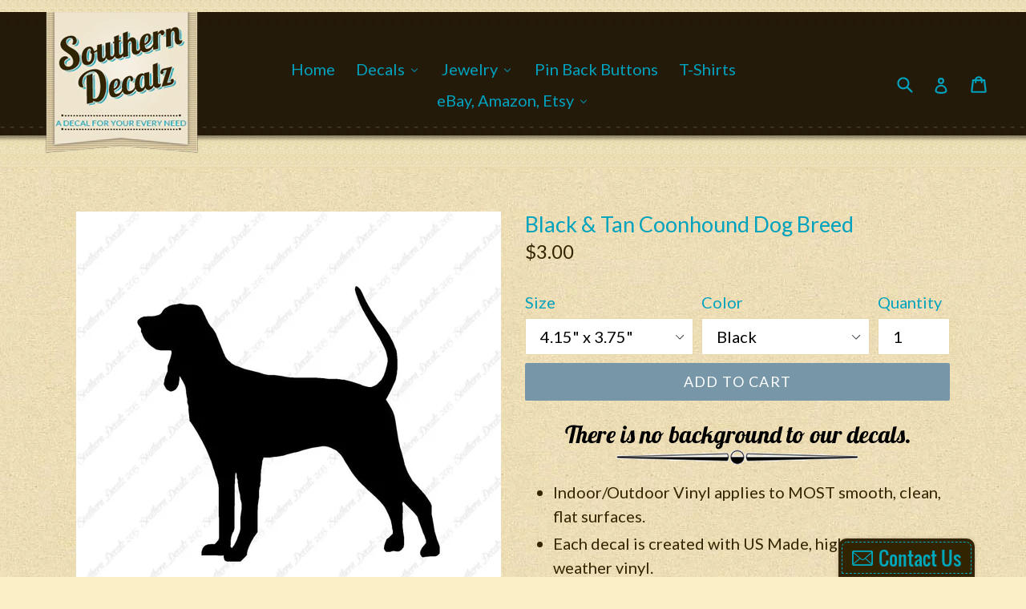

--- FILE ---
content_type: text/html; charset=utf-8
request_url: https://www.southerndecalz.com/products/black-tan-coonhound-dog-breed
body_size: 36509
content:
<!doctype html>
<!--[if IE 9]> <html class="ie9 no-js" lang="en"> <![endif]-->
<!--[if (gt IE 9)|!(IE)]><!--> <html class="no-js" lang="en"> <!--<![endif]-->
<head>
  <meta charset="utf-8">
  <meta http-equiv="X-UA-Compatible" content="IE=edge,chrome=1">
  <meta name="viewport" content="width=device-width,initial-scale=1">
  <meta name="theme-color" content="#7796a8">
  <link rel="canonical" href="https://www.southerndecalz.com/products/black-tan-coonhound-dog-breed">

  
    <link rel="shortcut icon" href="//www.southerndecalz.com/cdn/shop/files/logo2_f95cdf80-98f9-4db8-b949-e420fc0beb04_32x32.png?v=1613152783" type="image/png">
  

  
  <title>
    Black &amp; Tan Coonhound Dog Breed
    
    
    
      &ndash; Southern Decalz
    
  </title>

  
    <meta name="description" content="Indoor/Outdoor Vinyl applies to MOST smooth, clean, flat surfaces. Each decal is created with US Made, high quality all weather vinyl. Single Color decals are guaranteed to last 5-7 years without noticeably fading. Printed decals are guaranteed to last 3-4 years without noticeably fading. Single Color decals are CUT fr">
  

  <!-- /snippets/social-meta-tags.liquid -->
<meta property="og:site_name" content="Southern Decalz">
<meta property="og:url" content="https://www.southerndecalz.com/products/black-tan-coonhound-dog-breed">
<meta property="og:title" content="Black & Tan Coonhound Dog Breed">
<meta property="og:type" content="product">
<meta property="og:description" content="Indoor/Outdoor Vinyl applies to MOST smooth, clean, flat surfaces. Each decal is created with US Made, high quality all weather vinyl. Single Color decals are guaranteed to last 5-7 years without noticeably fading. Printed decals are guaranteed to last 3-4 years without noticeably fading. Single Color decals are CUT fr"><meta property="og:price:amount" content="3.00">
  <meta property="og:price:currency" content="USD"><meta property="og:image" content="http://www.southerndecalz.com/cdn/shop/products/1922_1024x1024.jpg?v=1741391791"><meta property="og:image" content="http://www.southerndecalz.com/cdn/shop/products/1922_79aad8c2-e813-4df3-b2ce-625cdc571cce_1024x1024.jpg?v=1741391791"><meta property="og:image" content="http://www.southerndecalz.com/cdn/shop/products/color-template_f1d8eefb-b05e-495b-bbbc-da1fe4e0e4f3_1024x1024.jpg?v=1741391791">
<meta property="og:image:secure_url" content="https://www.southerndecalz.com/cdn/shop/products/1922_1024x1024.jpg?v=1741391791"><meta property="og:image:secure_url" content="https://www.southerndecalz.com/cdn/shop/products/1922_79aad8c2-e813-4df3-b2ce-625cdc571cce_1024x1024.jpg?v=1741391791"><meta property="og:image:secure_url" content="https://www.southerndecalz.com/cdn/shop/products/color-template_f1d8eefb-b05e-495b-bbbc-da1fe4e0e4f3_1024x1024.jpg?v=1741391791">

<meta name="twitter:site" content="@">
<meta name="twitter:card" content="summary_large_image">
<meta name="twitter:title" content="Black & Tan Coonhound Dog Breed">
<meta name="twitter:description" content="Indoor/Outdoor Vinyl applies to MOST smooth, clean, flat surfaces. Each decal is created with US Made, high quality all weather vinyl. Single Color decals are guaranteed to last 5-7 years without noticeably fading. Printed decals are guaranteed to last 3-4 years without noticeably fading. Single Color decals are CUT fr">


  <link href="//www.southerndecalz.com/cdn/shop/t/1/assets/theme.scss.css?v=107826397503993075141674756146" rel="stylesheet" type="text/css" media="all" />
  

  <link href="//fonts.googleapis.com/css?family=Lato:400,700" rel="stylesheet" type="text/css" media="all" />


  

    <link href="//fonts.googleapis.com/css?family=Lato:400" rel="stylesheet" type="text/css" media="all" />
  



  <script>
    var theme = {
      strings: {
        addToCart: "Add to cart",
        soldOut: "Sold out",
        unavailable: "Unavailable",
        showMore: "Show More",
        showLess: "Show Less"
      },
      moneyFormat: "${{amount}}"
    }

    document.documentElement.className = document.documentElement.className.replace('no-js', 'js');
  </script>

  <!--[if (lte IE 9) ]><script src="//www.southerndecalz.com/cdn/shop/t/1/assets/match-media.min.js?v=22265819453975888031484513939" type="text/javascript"></script><![endif]-->

  

  <!--[if (gt IE 9)|!(IE)]><!--><script src="//www.southerndecalz.com/cdn/shop/t/1/assets/vendor.js?v=136118274122071307521484513940" defer="defer"></script><!--<![endif]-->
  <!--[if lte IE 9]><script src="//www.southerndecalz.com/cdn/shop/t/1/assets/vendor.js?v=136118274122071307521484513940"></script><![endif]-->

  <!--[if (gt IE 9)|!(IE)]><!--><script src="//www.southerndecalz.com/cdn/shop/t/1/assets/theme.js?v=48048280297299135481484513939" defer="defer"></script><!--<![endif]-->
  <!--[if lte IE 9]><script src="//www.southerndecalz.com/cdn/shop/t/1/assets/theme.js?v=48048280297299135481484513939"></script><![endif]-->

  <script>window.performance && window.performance.mark && window.performance.mark('shopify.content_for_header.start');</script><meta id="shopify-digital-wallet" name="shopify-digital-wallet" content="/17172353/digital_wallets/dialog">
<meta name="shopify-checkout-api-token" content="73bc074160806f372aa35cb7d0a3db68">
<meta id="in-context-paypal-metadata" data-shop-id="17172353" data-venmo-supported="false" data-environment="production" data-locale="en_US" data-paypal-v4="true" data-currency="USD">
<link rel="alternate" type="application/json+oembed" href="https://www.southerndecalz.com/products/black-tan-coonhound-dog-breed.oembed">
<script async="async" src="/checkouts/internal/preloads.js?locale=en-US"></script>
<link rel="preconnect" href="https://shop.app" crossorigin="anonymous">
<script async="async" src="https://shop.app/checkouts/internal/preloads.js?locale=en-US&shop_id=17172353" crossorigin="anonymous"></script>
<script id="apple-pay-shop-capabilities" type="application/json">{"shopId":17172353,"countryCode":"US","currencyCode":"USD","merchantCapabilities":["supports3DS"],"merchantId":"gid:\/\/shopify\/Shop\/17172353","merchantName":"Southern Decalz","requiredBillingContactFields":["postalAddress","email"],"requiredShippingContactFields":["postalAddress","email"],"shippingType":"shipping","supportedNetworks":["visa","masterCard","amex","discover","elo","jcb"],"total":{"type":"pending","label":"Southern Decalz","amount":"1.00"},"shopifyPaymentsEnabled":true,"supportsSubscriptions":true}</script>
<script id="shopify-features" type="application/json">{"accessToken":"73bc074160806f372aa35cb7d0a3db68","betas":["rich-media-storefront-analytics"],"domain":"www.southerndecalz.com","predictiveSearch":true,"shopId":17172353,"locale":"en"}</script>
<script>var Shopify = Shopify || {};
Shopify.shop = "southern-decalz2.myshopify.com";
Shopify.locale = "en";
Shopify.currency = {"active":"USD","rate":"1.0"};
Shopify.country = "US";
Shopify.theme = {"name":"debut","id":166084359,"schema_name":"Debut","schema_version":"1.0.0","theme_store_id":796,"role":"main"};
Shopify.theme.handle = "null";
Shopify.theme.style = {"id":null,"handle":null};
Shopify.cdnHost = "www.southerndecalz.com/cdn";
Shopify.routes = Shopify.routes || {};
Shopify.routes.root = "/";</script>
<script type="module">!function(o){(o.Shopify=o.Shopify||{}).modules=!0}(window);</script>
<script>!function(o){function n(){var o=[];function n(){o.push(Array.prototype.slice.apply(arguments))}return n.q=o,n}var t=o.Shopify=o.Shopify||{};t.loadFeatures=n(),t.autoloadFeatures=n()}(window);</script>
<script>
  window.ShopifyPay = window.ShopifyPay || {};
  window.ShopifyPay.apiHost = "shop.app\/pay";
  window.ShopifyPay.redirectState = null;
</script>
<script id="shop-js-analytics" type="application/json">{"pageType":"product"}</script>
<script defer="defer" async type="module" src="//www.southerndecalz.com/cdn/shopifycloud/shop-js/modules/v2/client.init-shop-cart-sync_BApSsMSl.en.esm.js"></script>
<script defer="defer" async type="module" src="//www.southerndecalz.com/cdn/shopifycloud/shop-js/modules/v2/chunk.common_CBoos6YZ.esm.js"></script>
<script type="module">
  await import("//www.southerndecalz.com/cdn/shopifycloud/shop-js/modules/v2/client.init-shop-cart-sync_BApSsMSl.en.esm.js");
await import("//www.southerndecalz.com/cdn/shopifycloud/shop-js/modules/v2/chunk.common_CBoos6YZ.esm.js");

  window.Shopify.SignInWithShop?.initShopCartSync?.({"fedCMEnabled":true,"windoidEnabled":true});

</script>
<script>
  window.Shopify = window.Shopify || {};
  if (!window.Shopify.featureAssets) window.Shopify.featureAssets = {};
  window.Shopify.featureAssets['shop-js'] = {"shop-cart-sync":["modules/v2/client.shop-cart-sync_DJczDl9f.en.esm.js","modules/v2/chunk.common_CBoos6YZ.esm.js"],"init-fed-cm":["modules/v2/client.init-fed-cm_BzwGC0Wi.en.esm.js","modules/v2/chunk.common_CBoos6YZ.esm.js"],"init-windoid":["modules/v2/client.init-windoid_BS26ThXS.en.esm.js","modules/v2/chunk.common_CBoos6YZ.esm.js"],"init-shop-email-lookup-coordinator":["modules/v2/client.init-shop-email-lookup-coordinator_DFwWcvrS.en.esm.js","modules/v2/chunk.common_CBoos6YZ.esm.js"],"shop-cash-offers":["modules/v2/client.shop-cash-offers_DthCPNIO.en.esm.js","modules/v2/chunk.common_CBoos6YZ.esm.js","modules/v2/chunk.modal_Bu1hFZFC.esm.js"],"shop-button":["modules/v2/client.shop-button_D_JX508o.en.esm.js","modules/v2/chunk.common_CBoos6YZ.esm.js"],"shop-toast-manager":["modules/v2/client.shop-toast-manager_tEhgP2F9.en.esm.js","modules/v2/chunk.common_CBoos6YZ.esm.js"],"avatar":["modules/v2/client.avatar_BTnouDA3.en.esm.js"],"pay-button":["modules/v2/client.pay-button_BuNmcIr_.en.esm.js","modules/v2/chunk.common_CBoos6YZ.esm.js"],"init-shop-cart-sync":["modules/v2/client.init-shop-cart-sync_BApSsMSl.en.esm.js","modules/v2/chunk.common_CBoos6YZ.esm.js"],"shop-login-button":["modules/v2/client.shop-login-button_DwLgFT0K.en.esm.js","modules/v2/chunk.common_CBoos6YZ.esm.js","modules/v2/chunk.modal_Bu1hFZFC.esm.js"],"init-customer-accounts-sign-up":["modules/v2/client.init-customer-accounts-sign-up_TlVCiykN.en.esm.js","modules/v2/client.shop-login-button_DwLgFT0K.en.esm.js","modules/v2/chunk.common_CBoos6YZ.esm.js","modules/v2/chunk.modal_Bu1hFZFC.esm.js"],"init-shop-for-new-customer-accounts":["modules/v2/client.init-shop-for-new-customer-accounts_DrjXSI53.en.esm.js","modules/v2/client.shop-login-button_DwLgFT0K.en.esm.js","modules/v2/chunk.common_CBoos6YZ.esm.js","modules/v2/chunk.modal_Bu1hFZFC.esm.js"],"init-customer-accounts":["modules/v2/client.init-customer-accounts_C0Oh2ljF.en.esm.js","modules/v2/client.shop-login-button_DwLgFT0K.en.esm.js","modules/v2/chunk.common_CBoos6YZ.esm.js","modules/v2/chunk.modal_Bu1hFZFC.esm.js"],"shop-follow-button":["modules/v2/client.shop-follow-button_C5D3XtBb.en.esm.js","modules/v2/chunk.common_CBoos6YZ.esm.js","modules/v2/chunk.modal_Bu1hFZFC.esm.js"],"checkout-modal":["modules/v2/client.checkout-modal_8TC_1FUY.en.esm.js","modules/v2/chunk.common_CBoos6YZ.esm.js","modules/v2/chunk.modal_Bu1hFZFC.esm.js"],"lead-capture":["modules/v2/client.lead-capture_D-pmUjp9.en.esm.js","modules/v2/chunk.common_CBoos6YZ.esm.js","modules/v2/chunk.modal_Bu1hFZFC.esm.js"],"shop-login":["modules/v2/client.shop-login_BmtnoEUo.en.esm.js","modules/v2/chunk.common_CBoos6YZ.esm.js","modules/v2/chunk.modal_Bu1hFZFC.esm.js"],"payment-terms":["modules/v2/client.payment-terms_BHOWV7U_.en.esm.js","modules/v2/chunk.common_CBoos6YZ.esm.js","modules/v2/chunk.modal_Bu1hFZFC.esm.js"]};
</script>
<script>(function() {
  var isLoaded = false;
  function asyncLoad() {
    if (isLoaded) return;
    isLoaded = true;
    var urls = ["\/\/static.zotabox.com\/8\/5\/8500f11c3e413a63e0ff80f843da73d8\/widgets.js?shop=southern-decalz2.myshopify.com"];
    for (var i = 0; i < urls.length; i++) {
      var s = document.createElement('script');
      s.type = 'text/javascript';
      s.async = true;
      s.src = urls[i];
      var x = document.getElementsByTagName('script')[0];
      x.parentNode.insertBefore(s, x);
    }
  };
  if(window.attachEvent) {
    window.attachEvent('onload', asyncLoad);
  } else {
    window.addEventListener('load', asyncLoad, false);
  }
})();</script>
<script id="__st">var __st={"a":17172353,"offset":-21600,"reqid":"41828145-ac17-45a5-8113-0cbe80acc10a-1768920022","pageurl":"www.southerndecalz.com\/products\/black-tan-coonhound-dog-breed","u":"c9abc7d1fd64","p":"product","rtyp":"product","rid":9856442695};</script>
<script>window.ShopifyPaypalV4VisibilityTracking = true;</script>
<script id="captcha-bootstrap">!function(){'use strict';const t='contact',e='account',n='new_comment',o=[[t,t],['blogs',n],['comments',n],[t,'customer']],c=[[e,'customer_login'],[e,'guest_login'],[e,'recover_customer_password'],[e,'create_customer']],r=t=>t.map((([t,e])=>`form[action*='/${t}']:not([data-nocaptcha='true']) input[name='form_type'][value='${e}']`)).join(','),a=t=>()=>t?[...document.querySelectorAll(t)].map((t=>t.form)):[];function s(){const t=[...o],e=r(t);return a(e)}const i='password',u='form_key',d=['recaptcha-v3-token','g-recaptcha-response','h-captcha-response',i],f=()=>{try{return window.sessionStorage}catch{return}},m='__shopify_v',_=t=>t.elements[u];function p(t,e,n=!1){try{const o=window.sessionStorage,c=JSON.parse(o.getItem(e)),{data:r}=function(t){const{data:e,action:n}=t;return t[m]||n?{data:e,action:n}:{data:t,action:n}}(c);for(const[e,n]of Object.entries(r))t.elements[e]&&(t.elements[e].value=n);n&&o.removeItem(e)}catch(o){console.error('form repopulation failed',{error:o})}}const l='form_type',E='cptcha';function T(t){t.dataset[E]=!0}const w=window,h=w.document,L='Shopify',v='ce_forms',y='captcha';let A=!1;((t,e)=>{const n=(g='f06e6c50-85a8-45c8-87d0-21a2b65856fe',I='https://cdn.shopify.com/shopifycloud/storefront-forms-hcaptcha/ce_storefront_forms_captcha_hcaptcha.v1.5.2.iife.js',D={infoText:'Protected by hCaptcha',privacyText:'Privacy',termsText:'Terms'},(t,e,n)=>{const o=w[L][v],c=o.bindForm;if(c)return c(t,g,e,D).then(n);var r;o.q.push([[t,g,e,D],n]),r=I,A||(h.body.append(Object.assign(h.createElement('script'),{id:'captcha-provider',async:!0,src:r})),A=!0)});var g,I,D;w[L]=w[L]||{},w[L][v]=w[L][v]||{},w[L][v].q=[],w[L][y]=w[L][y]||{},w[L][y].protect=function(t,e){n(t,void 0,e),T(t)},Object.freeze(w[L][y]),function(t,e,n,w,h,L){const[v,y,A,g]=function(t,e,n){const i=e?o:[],u=t?c:[],d=[...i,...u],f=r(d),m=r(i),_=r(d.filter((([t,e])=>n.includes(e))));return[a(f),a(m),a(_),s()]}(w,h,L),I=t=>{const e=t.target;return e instanceof HTMLFormElement?e:e&&e.form},D=t=>v().includes(t);t.addEventListener('submit',(t=>{const e=I(t);if(!e)return;const n=D(e)&&!e.dataset.hcaptchaBound&&!e.dataset.recaptchaBound,o=_(e),c=g().includes(e)&&(!o||!o.value);(n||c)&&t.preventDefault(),c&&!n&&(function(t){try{if(!f())return;!function(t){const e=f();if(!e)return;const n=_(t);if(!n)return;const o=n.value;o&&e.removeItem(o)}(t);const e=Array.from(Array(32),(()=>Math.random().toString(36)[2])).join('');!function(t,e){_(t)||t.append(Object.assign(document.createElement('input'),{type:'hidden',name:u})),t.elements[u].value=e}(t,e),function(t,e){const n=f();if(!n)return;const o=[...t.querySelectorAll(`input[type='${i}']`)].map((({name:t})=>t)),c=[...d,...o],r={};for(const[a,s]of new FormData(t).entries())c.includes(a)||(r[a]=s);n.setItem(e,JSON.stringify({[m]:1,action:t.action,data:r}))}(t,e)}catch(e){console.error('failed to persist form',e)}}(e),e.submit())}));const S=(t,e)=>{t&&!t.dataset[E]&&(n(t,e.some((e=>e===t))),T(t))};for(const o of['focusin','change'])t.addEventListener(o,(t=>{const e=I(t);D(e)&&S(e,y())}));const B=e.get('form_key'),M=e.get(l),P=B&&M;t.addEventListener('DOMContentLoaded',(()=>{const t=y();if(P)for(const e of t)e.elements[l].value===M&&p(e,B);[...new Set([...A(),...v().filter((t=>'true'===t.dataset.shopifyCaptcha))])].forEach((e=>S(e,t)))}))}(h,new URLSearchParams(w.location.search),n,t,e,['guest_login'])})(!0,!0)}();</script>
<script integrity="sha256-4kQ18oKyAcykRKYeNunJcIwy7WH5gtpwJnB7kiuLZ1E=" data-source-attribution="shopify.loadfeatures" defer="defer" src="//www.southerndecalz.com/cdn/shopifycloud/storefront/assets/storefront/load_feature-a0a9edcb.js" crossorigin="anonymous"></script>
<script crossorigin="anonymous" defer="defer" src="//www.southerndecalz.com/cdn/shopifycloud/storefront/assets/shopify_pay/storefront-65b4c6d7.js?v=20250812"></script>
<script data-source-attribution="shopify.dynamic_checkout.dynamic.init">var Shopify=Shopify||{};Shopify.PaymentButton=Shopify.PaymentButton||{isStorefrontPortableWallets:!0,init:function(){window.Shopify.PaymentButton.init=function(){};var t=document.createElement("script");t.src="https://www.southerndecalz.com/cdn/shopifycloud/portable-wallets/latest/portable-wallets.en.js",t.type="module",document.head.appendChild(t)}};
</script>
<script data-source-attribution="shopify.dynamic_checkout.buyer_consent">
  function portableWalletsHideBuyerConsent(e){var t=document.getElementById("shopify-buyer-consent"),n=document.getElementById("shopify-subscription-policy-button");t&&n&&(t.classList.add("hidden"),t.setAttribute("aria-hidden","true"),n.removeEventListener("click",e))}function portableWalletsShowBuyerConsent(e){var t=document.getElementById("shopify-buyer-consent"),n=document.getElementById("shopify-subscription-policy-button");t&&n&&(t.classList.remove("hidden"),t.removeAttribute("aria-hidden"),n.addEventListener("click",e))}window.Shopify?.PaymentButton&&(window.Shopify.PaymentButton.hideBuyerConsent=portableWalletsHideBuyerConsent,window.Shopify.PaymentButton.showBuyerConsent=portableWalletsShowBuyerConsent);
</script>
<script data-source-attribution="shopify.dynamic_checkout.cart.bootstrap">document.addEventListener("DOMContentLoaded",(function(){function t(){return document.querySelector("shopify-accelerated-checkout-cart, shopify-accelerated-checkout")}if(t())Shopify.PaymentButton.init();else{new MutationObserver((function(e,n){t()&&(Shopify.PaymentButton.init(),n.disconnect())})).observe(document.body,{childList:!0,subtree:!0})}}));
</script>
<link id="shopify-accelerated-checkout-styles" rel="stylesheet" media="screen" href="https://www.southerndecalz.com/cdn/shopifycloud/portable-wallets/latest/accelerated-checkout-backwards-compat.css" crossorigin="anonymous">
<style id="shopify-accelerated-checkout-cart">
        #shopify-buyer-consent {
  margin-top: 1em;
  display: inline-block;
  width: 100%;
}

#shopify-buyer-consent.hidden {
  display: none;
}

#shopify-subscription-policy-button {
  background: none;
  border: none;
  padding: 0;
  text-decoration: underline;
  font-size: inherit;
  cursor: pointer;
}

#shopify-subscription-policy-button::before {
  box-shadow: none;
}

      </style>

<script>window.performance && window.performance.mark && window.performance.mark('shopify.content_for_header.end');</script>
  
  <link href="https://fonts.googleapis.com/css?family=Lobster" rel="stylesheet">

<!-- BEGIN app block: shopify://apps/buddha-mega-menu-navigation/blocks/megamenu/dbb4ce56-bf86-4830-9b3d-16efbef51c6f -->
<script>
        var productImageAndPrice = [],
            collectionImages = [],
            articleImages = [],
            mmLivIcons = false,
            mmFlipClock = false,
            mmFixesUseJquery = false,
            mmNumMMI = 6,
            mmSchemaTranslation = {},
            mmMenuStrings =  [] ,
            mmShopLocale = "en",
            mmShopLocaleCollectionsRoute = "/collections",
            mmSchemaDesignJSON = [{"action":"menu-select","value":"main-menu"},{"action":"design","setting":"vertical_link_hover_color","value":"#f5efe3"},{"action":"design","setting":"link_hover_color","value":"#13a7bf"},{"action":"design","setting":"background_color","value":"#ecddb4"},{"action":"design","setting":"font_size","value":"14px"},{"action":"design","setting":"button_background_hover_color","value":"#0d8781"},{"action":"design","setting":"button_background_color","value":"#0da19a"},{"action":"design","setting":"link_color","value":"#4e4e4e"},{"action":"design","setting":"button_text_hover_color","value":"#ffffff"},{"action":"design","setting":"button_text_color","value":"#ffffff"},{"action":"design","setting":"vertical_link_color","value":"#4e4e4e"},{"action":"design","setting":"vertical_font_size","value":"17px"},{"action":"design","setting":"vertical_text_color","value":"#6f6f6f"},{"action":"design","setting":"text_color","value":"#312400"},{"action":"design","setting":"background_hover_color","value":"#eee5cf"}],
            mmDomChangeSkipUl = ",.slick-dots,.grid--view-items",
            buddhaMegaMenuShop = "southern-decalz2.myshopify.com",
            mmWireframeCompression = "0",
            mmExtensionAssetUrl = "https://cdn.shopify.com/extensions/019abe06-4a3f-7763-88da-170e1b54169b/mega-menu-151/assets/";var bestSellersHTML = '';var newestProductsHTML = '';/* get link lists api */
        var linkLists={"main-menu" : {"title":"Main menu", "items":["/","/collections",]},"footer" : {"title":"Footer menu", "items":["/search","/pages/about-us","/apps/help-center","/pages/returns","/pages/terms-of-service","/pages/privacy-policy",]},"customer-account-main-menu" : {"title":"Customer account main menu", "items":["/","https://shopify.com/17172353/account/orders?locale=en&amp;region_country=US",]},};/*ENDPARSE*/

        linkLists["force-mega-menu"]={};linkLists["force-mega-menu"].title="Debut Theme - Mega Menu";linkLists["force-mega-menu"].items=[1];

        /* set product prices *//* get the collection images *//* get the article images *//* customer fixes */
        var mmThemeFixesBeforeInit = function(){ mobileMenuMilliseconds = 500; mmHorizontalMenus = "#AccessibleNav #SiteNav"; mmVerticalMenus = "#MobileNav"; }; var mmThemeFixesBefore = function(){ if (selectedMenu=="force-mega-menu" && tempMenuObject.u.id == "MobileNav") { tempMenuObject.forceMenu = true; tempMenuObject.skipCheck = true; tempMenuObject.liClasses = "mobile-nav__item border-bottom"; tempMenuObject.aClasses = "mobile-nav__link"; tempMenuObject.liItems = []; var children = tempMenuObject.u.children; for (var i=0; i<children.length; i++) { if (children[i].nodeName == "LI") { if (children[i].querySelector(".currency-selector") == null) { tempMenuObject.liItems[tempMenuObject.liItems.length] = children[i]; } } } } else if (selectedMenu=="force-mega-menu" && tempMenuObject.u.id == "SiteNav") { tempMenuObject.forceMenu = true; tempMenuObject.skipCheck = true; tempMenuObject.liClasses = ""; tempMenuObject.aClasses = "site-nav__link site-nav__link--main"; tempMenuObject.liItems = []; var children = tempMenuObject.u.children; for (var i=0; i<children.length; i++) { if (children[i].nodeName == "LI") { tempMenuObject.liItems[tempMenuObject.liItems.length] = children[i]; } } } }; var mmThemeFixesAfter = function(){ var style = ".mobile-nav-wrapper { background:#fff !important } .mobile-nav-wrapper { overflow:visible; z-index:1; opacity: 1; } .site-header { z-index:9; }"; mmAddStyle(style, "themeScript"); }; 
        

        var mmWireframe = {"html" : "<li class=\"buddha-menu-item\"  ><a data-href=\"/\" href=\"/\" aria-label=\"Home\" data-no-instant=\"\" onclick=\"mmGoToPage(this, event); return false;\"  ><i class=\"mm-icon static fa fa-none\" aria-hidden=\"true\"></i><span class=\"mm-title\">Home</span></a></li><li class=\"buddha-menu-item\"  ><a data-href=\"no-link\" href=\"javascript:void(0);\" aria-label=\"Decals\" data-no-instant=\"\" onclick=\"return toggleSubmenu(this);\"  ><i class=\"mm-icon static fa fa-none\" aria-hidden=\"true\"></i><span class=\"mm-title\">Decals</span><i class=\"mm-arrow mm-angle-down\" aria-hidden=\"true\"></i><span class=\"toggle-menu-btn\" style=\"display:none;\" title=\"Toggle menu\" onclick=\"return toggleSubmenu(this)\"><span class=\"mm-arrow-icon\"><span class=\"bar-one\"></span><span class=\"bar-two\"></span></span></span></a><ul class=\"mm-submenu tree  small \"><li data-href=\"/collections/got-decals\" href=\"/collections/got-decals\" aria-label=\"&quot;Got&quot; Decalz\" data-no-instant=\"\" onclick=\"mmGoToPage(this, event); return false;\"  ><a data-href=\"/collections/got-decals\" href=\"/collections/got-decals\" aria-label=\"&quot;Got&quot; Decalz\" data-no-instant=\"\" onclick=\"mmGoToPage(this, event); return false;\"  ><span class=\"mm-title\">\"Got\" Decalz</span></a></li><li data-href=\"https://www.southerndecalz.com/collections/aliens-and-ufos\" href=\"https://www.southerndecalz.com/collections/aliens-and-ufos\" aria-label=\"Aliens and UFOs\" data-no-instant=\"\" onclick=\"mmGoToPage(this, event); return false;\"  ><a data-href=\"https://www.southerndecalz.com/collections/aliens-and-ufos\" href=\"https://www.southerndecalz.com/collections/aliens-and-ufos\" aria-label=\"Aliens and UFOs\" data-no-instant=\"\" onclick=\"mmGoToPage(this, event); return false;\"  ><span class=\"mm-title\">Aliens and UFOs</span></a></li><li data-href=\"no-link\" href=\"javascript:void(0);\" aria-label=\"Americana\" data-no-instant=\"\" onclick=\"return toggleSubmenu(this);\"  ><a data-href=\"no-link\" href=\"javascript:void(0);\" aria-label=\"Americana\" data-no-instant=\"\" onclick=\"return toggleSubmenu(this);\"  ><span class=\"mm-title\">Americana</span><i class=\"mm-arrow mm-angle-down\" aria-hidden=\"true\"></i><span class=\"toggle-menu-btn\" style=\"display:none;\" title=\"Toggle menu\" onclick=\"return toggleSubmenu(this)\"><span class=\"mm-arrow-icon\"><span class=\"bar-one\"></span><span class=\"bar-two\"></span></span></span></a><ul class=\"mm-submenu tree  small mm-last-level\"><li data-href=\"/collections/opinionated\" href=\"/collections/opinionated\" aria-label=\"Opinionated\" data-no-instant=\"\" onclick=\"mmGoToPage(this, event); return false;\"  ><a data-href=\"/collections/opinionated\" href=\"/collections/opinionated\" aria-label=\"Opinionated\" data-no-instant=\"\" onclick=\"mmGoToPage(this, event); return false;\"  ><span class=\"mm-title\">Opinionated</span></a></li><li data-href=\"/collections/political\" href=\"/collections/political\" aria-label=\"Political\" data-no-instant=\"\" onclick=\"mmGoToPage(this, event); return false;\"  ><a data-href=\"/collections/political\" href=\"/collections/political\" aria-label=\"Political\" data-no-instant=\"\" onclick=\"mmGoToPage(this, event); return false;\"  ><span class=\"mm-title\">Political</span></a></li><li data-href=\"/collections/states\" href=\"/collections/states\" aria-label=\"States\" data-no-instant=\"\" onclick=\"mmGoToPage(this, event); return false;\"  ><a data-href=\"/collections/states\" href=\"/collections/states\" aria-label=\"States\" data-no-instant=\"\" onclick=\"mmGoToPage(this, event); return false;\"  ><span class=\"mm-title\">States</span></a></li></ul></li><li data-href=\"no-link\" href=\"javascript:void(0);\" aria-label=\"Animals\" data-no-instant=\"\" onclick=\"return toggleSubmenu(this);\"  ><a data-href=\"no-link\" href=\"javascript:void(0);\" aria-label=\"Animals\" data-no-instant=\"\" onclick=\"return toggleSubmenu(this);\"  ><span class=\"mm-title\">Animals</span><i class=\"mm-arrow mm-angle-down\" aria-hidden=\"true\"></i><span class=\"toggle-menu-btn\" style=\"display:none;\" title=\"Toggle menu\" onclick=\"return toggleSubmenu(this)\"><span class=\"mm-arrow-icon\"><span class=\"bar-one\"></span><span class=\"bar-two\"></span></span></span></a><ul class=\"mm-submenu tree  small mm-last-level\"><li data-href=\"/collections/birds\" href=\"/collections/birds\" aria-label=\"Birds\" data-no-instant=\"\" onclick=\"mmGoToPage(this, event); return false;\"  ><a data-href=\"/collections/birds\" href=\"/collections/birds\" aria-label=\"Birds\" data-no-instant=\"\" onclick=\"mmGoToPage(this, event); return false;\"  ><span class=\"mm-title\">Birds</span></a></li><li data-href=\"/collections/dinosaurs\" href=\"/collections/dinosaurs\" aria-label=\"Dinosaurs\" data-no-instant=\"\" onclick=\"mmGoToPage(this, event); return false;\"  ><a data-href=\"/collections/dinosaurs\" href=\"/collections/dinosaurs\" aria-label=\"Dinosaurs\" data-no-instant=\"\" onclick=\"mmGoToPage(this, event); return false;\"  ><span class=\"mm-title\">Dinosaurs</span></a></li><li data-href=\"/collections/fish\" href=\"/collections/fish\" aria-label=\"Fish & Underwater\" data-no-instant=\"\" onclick=\"mmGoToPage(this, event); return false;\"  ><a data-href=\"/collections/fish\" href=\"/collections/fish\" aria-label=\"Fish & Underwater\" data-no-instant=\"\" onclick=\"mmGoToPage(this, event); return false;\"  ><span class=\"mm-title\">Fish & Underwater</span></a></li><li data-href=\"/collections/mammals\" href=\"/collections/mammals\" aria-label=\"Mammals\" data-no-instant=\"\" onclick=\"mmGoToPage(this, event); return false;\"  ><a data-href=\"/collections/mammals\" href=\"/collections/mammals\" aria-label=\"Mammals\" data-no-instant=\"\" onclick=\"mmGoToPage(this, event); return false;\"  ><span class=\"mm-title\">Mammals</span></a></li><li data-href=\"/collections/reptiles\" href=\"/collections/reptiles\" aria-label=\"Reptiles & Amphibians\" data-no-instant=\"\" onclick=\"mmGoToPage(this, event); return false;\"  ><a data-href=\"/collections/reptiles\" href=\"/collections/reptiles\" aria-label=\"Reptiles & Amphibians\" data-no-instant=\"\" onclick=\"mmGoToPage(this, event); return false;\"  ><span class=\"mm-title\">Reptiles & Amphibians</span></a></li></ul></li><li data-href=\"/collections/breast-cancer\" href=\"/collections/breast-cancer\" aria-label=\"Awareness\" data-no-instant=\"\" onclick=\"mmGoToPage(this, event); return false;\"  ><a data-href=\"/collections/breast-cancer\" href=\"/collections/breast-cancer\" aria-label=\"Awareness\" data-no-instant=\"\" onclick=\"mmGoToPage(this, event); return false;\"  ><span class=\"mm-title\">Awareness</span></a></li><li data-href=\"no-link\" href=\"javascript:void(0);\" aria-label=\"Business & Warning Signs\" data-no-instant=\"\" onclick=\"return toggleSubmenu(this);\"  ><a data-href=\"no-link\" href=\"javascript:void(0);\" aria-label=\"Business & Warning Signs\" data-no-instant=\"\" onclick=\"return toggleSubmenu(this);\"  ><span class=\"mm-title\">Business & Warning Signs</span><i class=\"mm-arrow mm-angle-down\" aria-hidden=\"true\"></i><span class=\"toggle-menu-btn\" style=\"display:none;\" title=\"Toggle menu\" onclick=\"return toggleSubmenu(this)\"><span class=\"mm-arrow-icon\"><span class=\"bar-one\"></span><span class=\"bar-two\"></span></span></span></a><ul class=\"mm-submenu tree  small mm-last-level\"><li data-href=\"/collections/business-advertisements\" href=\"/collections/business-advertisements\" aria-label=\"Business & Advertisments\" data-no-instant=\"\" onclick=\"mmGoToPage(this, event); return false;\"  ><a data-href=\"/collections/business-advertisements\" href=\"/collections/business-advertisements\" aria-label=\"Business & Advertisments\" data-no-instant=\"\" onclick=\"mmGoToPage(this, event); return false;\"  ><span class=\"mm-title\">Business & Advertisments</span></a></li><li data-href=\"/collections/warning\" href=\"/collections/warning\" aria-label=\"Warning Signs\" data-no-instant=\"\" onclick=\"mmGoToPage(this, event); return false;\"  ><a data-href=\"/collections/warning\" href=\"/collections/warning\" aria-label=\"Warning Signs\" data-no-instant=\"\" onclick=\"mmGoToPage(this, event); return false;\"  ><span class=\"mm-title\">Warning Signs</span></a></li></ul></li><li data-href=\"no-link\" href=\"javascript:void(0);\" aria-label=\"Chinese Symbols & Names\" data-no-instant=\"\" onclick=\"return toggleSubmenu(this);\"  ><a data-href=\"no-link\" href=\"javascript:void(0);\" aria-label=\"Chinese Symbols & Names\" data-no-instant=\"\" onclick=\"return toggleSubmenu(this);\"  ><span class=\"mm-title\">Chinese Symbols & Names</span><i class=\"mm-arrow mm-angle-down\" aria-hidden=\"true\"></i><span class=\"toggle-menu-btn\" style=\"display:none;\" title=\"Toggle menu\" onclick=\"return toggleSubmenu(this)\"><span class=\"mm-arrow-icon\"><span class=\"bar-one\"></span><span class=\"bar-two\"></span></span></span></a><ul class=\"mm-submenu tree  small \"><li data-href=\"/collections/female-names\" href=\"/collections/female-names\" aria-label=\"Chinese Female Names\" data-no-instant=\"\" onclick=\"mmGoToPage(this, event); return false;\"  ><a data-href=\"/collections/female-names\" href=\"/collections/female-names\" aria-label=\"Chinese Female Names\" data-no-instant=\"\" onclick=\"mmGoToPage(this, event); return false;\"  ><span class=\"mm-title\">Chinese Female Names</span></a></li><li data-href=\"/collections/male-names\" href=\"/collections/male-names\" aria-label=\"Chinese Male Names\" data-no-instant=\"\" onclick=\"mmGoToPage(this, event); return false;\"  ><a data-href=\"/collections/male-names\" href=\"/collections/male-names\" aria-label=\"Chinese Male Names\" data-no-instant=\"\" onclick=\"mmGoToPage(this, event); return false;\"  ><span class=\"mm-title\">Chinese Male Names</span></a></li><li data-href=\"no-link\" href=\"javascript:void(0);\" aria-label=\"Chinese Symbols\" data-no-instant=\"\" onclick=\"return toggleSubmenu(this);\"  ><a data-href=\"no-link\" href=\"javascript:void(0);\" aria-label=\"Chinese Symbols\" data-no-instant=\"\" onclick=\"return toggleSubmenu(this);\"  ><span class=\"mm-title\">Chinese Symbols</span><i class=\"mm-arrow mm-angle-down\" aria-hidden=\"true\"></i><span class=\"toggle-menu-btn\" style=\"display:none;\" title=\"Toggle menu\" onclick=\"return toggleSubmenu(this)\"><span class=\"mm-arrow-icon\"><span class=\"bar-one\"></span><span class=\"bar-two\"></span></span></span></a><ul class=\"mm-submenu tree  small mm-last-level\"><li data-href=\"/collections/horoscope-and-zodiac\" href=\"/collections/horoscope-and-zodiac\" aria-label=\"Horoscope / Zodiac\" data-no-instant=\"\" onclick=\"mmGoToPage(this, event); return false;\"  ><a data-href=\"/collections/horoscope-and-zodiac\" href=\"/collections/horoscope-and-zodiac\" aria-label=\"Horoscope / Zodiac\" data-no-instant=\"\" onclick=\"mmGoToPage(this, event); return false;\"  ><span class=\"mm-title\">Horoscope / Zodiac</span></a></li><li data-href=\"/collections/words-and-phrases\" href=\"/collections/words-and-phrases\" aria-label=\"Popular Words / Phrases\" data-no-instant=\"\" onclick=\"mmGoToPage(this, event); return false;\"  ><a data-href=\"/collections/words-and-phrases\" href=\"/collections/words-and-phrases\" aria-label=\"Popular Words / Phrases\" data-no-instant=\"\" onclick=\"mmGoToPage(this, event); return false;\"  ><span class=\"mm-title\">Popular Words / Phrases</span></a></li><li data-href=\"/collections/professions\" href=\"/collections/professions\" aria-label=\"Professions\" data-no-instant=\"\" onclick=\"mmGoToPage(this, event); return false;\"  ><a data-href=\"/collections/professions\" href=\"/collections/professions\" aria-label=\"Professions\" data-no-instant=\"\" onclick=\"mmGoToPage(this, event); return false;\"  ><span class=\"mm-title\">Professions</span></a></li></ul></li></ul></li><li data-href=\"no-link\" href=\"javascript:void(0);\" aria-label=\"Dog Breeds\" data-no-instant=\"\" onclick=\"return toggleSubmenu(this);\"  ><a data-href=\"no-link\" href=\"javascript:void(0);\" aria-label=\"Dog Breeds\" data-no-instant=\"\" onclick=\"return toggleSubmenu(this);\"  ><span class=\"mm-title\">Dog Breeds</span><i class=\"mm-arrow mm-angle-down\" aria-hidden=\"true\"></i><span class=\"toggle-menu-btn\" style=\"display:none;\" title=\"Toggle menu\" onclick=\"return toggleSubmenu(this)\"><span class=\"mm-arrow-icon\"><span class=\"bar-one\"></span><span class=\"bar-two\"></span></span></span></a><ul class=\"mm-submenu tree  small mm-last-level\"><li data-href=\"/collections/dog-breed-owner\" href=\"/collections/dog-breed-owner\" aria-label=\"Breed Owner\" data-no-instant=\"\" onclick=\"mmGoToPage(this, event); return false;\"  ><a data-href=\"/collections/dog-breed-owner\" href=\"/collections/dog-breed-owner\" aria-label=\"Breed Owner\" data-no-instant=\"\" onclick=\"mmGoToPage(this, event); return false;\"  ><span class=\"mm-title\">Breed Owner</span></a></li><li data-href=\"/collections/custom-dog-names\" href=\"/collections/custom-dog-names\" aria-label=\"Custom Dog Names\" data-no-instant=\"\" onclick=\"mmGoToPage(this, event); return false;\"  ><a data-href=\"/collections/custom-dog-names\" href=\"/collections/custom-dog-names\" aria-label=\"Custom Dog Names\" data-no-instant=\"\" onclick=\"mmGoToPage(this, event); return false;\"  ><span class=\"mm-title\">Custom Dog Names</span></a></li><li data-href=\"/collections/dog-silhouettes-in-hearts\" href=\"/collections/dog-silhouettes-in-hearts\" aria-label=\"Dog In Hearts\" data-no-instant=\"\" onclick=\"mmGoToPage(this, event); return false;\"  ><a data-href=\"/collections/dog-silhouettes-in-hearts\" href=\"/collections/dog-silhouettes-in-hearts\" aria-label=\"Dog In Hearts\" data-no-instant=\"\" onclick=\"mmGoToPage(this, event); return false;\"  ><span class=\"mm-title\">Dog In Hearts</span></a></li><li data-href=\"/collections/i-heart-my\" href=\"/collections/i-heart-my\" aria-label=\"I Heart My...\" data-no-instant=\"\" onclick=\"mmGoToPage(this, event); return false;\"  ><a data-href=\"/collections/i-heart-my\" href=\"/collections/i-heart-my\" aria-label=\"I Heart My...\" data-no-instant=\"\" onclick=\"mmGoToPage(this, event); return false;\"  ><span class=\"mm-title\">I Heart My...</span></a></li><li data-href=\"/collections/silhouettes\" href=\"/collections/silhouettes\" aria-label=\"Silhouettes\" data-no-instant=\"\" onclick=\"mmGoToPage(this, event); return false;\"  ><a data-href=\"/collections/silhouettes\" href=\"/collections/silhouettes\" aria-label=\"Silhouettes\" data-no-instant=\"\" onclick=\"mmGoToPage(this, event); return false;\"  ><span class=\"mm-title\">Silhouettes</span></a></li></ul></li><li data-href=\"/collections/fantasy\" href=\"/collections/fantasy\" aria-label=\"Fantasy\" data-no-instant=\"\" onclick=\"mmGoToPage(this, event); return false;\"  ><a data-href=\"/collections/fantasy\" href=\"/collections/fantasy\" aria-label=\"Fantasy\" data-no-instant=\"\" onclick=\"mmGoToPage(this, event); return false;\"  ><span class=\"mm-title\">Fantasy</span></a></li><li data-href=\"no-link\" href=\"javascript:void(0);\" aria-label=\"Funny, Jokes, and Humorous\" data-no-instant=\"\" onclick=\"return toggleSubmenu(this);\"  ><a data-href=\"no-link\" href=\"javascript:void(0);\" aria-label=\"Funny, Jokes, and Humorous\" data-no-instant=\"\" onclick=\"return toggleSubmenu(this);\"  ><span class=\"mm-title\">Funny, Jokes, and Humorous</span><i class=\"mm-arrow mm-angle-down\" aria-hidden=\"true\"></i><span class=\"toggle-menu-btn\" style=\"display:none;\" title=\"Toggle menu\" onclick=\"return toggleSubmenu(this)\"><span class=\"mm-arrow-icon\"><span class=\"bar-one\"></span><span class=\"bar-two\"></span></span></span></a><ul class=\"mm-submenu tree  small mm-last-level\"><li data-href=\"/collections/funny-images\" href=\"/collections/funny-images\" aria-label=\"Funny Images\" data-no-instant=\"\" onclick=\"mmGoToPage(this, event); return false;\"  ><a data-href=\"/collections/funny-images\" href=\"/collections/funny-images\" aria-label=\"Funny Images\" data-no-instant=\"\" onclick=\"mmGoToPage(this, event); return false;\"  ><span class=\"mm-title\">Funny Images</span></a></li><li data-href=\"/collections/funny-text\" href=\"/collections/funny-text\" aria-label=\"Funny Text\" data-no-instant=\"\" onclick=\"mmGoToPage(this, event); return false;\"  ><a data-href=\"/collections/funny-text\" href=\"/collections/funny-text\" aria-label=\"Funny Text\" data-no-instant=\"\" onclick=\"mmGoToPage(this, event); return false;\"  ><span class=\"mm-title\">Funny Text</span></a></li></ul></li><li data-href=\"no-link\" href=\"javascript:void(0);\" aria-label=\"Girlie\" data-no-instant=\"\" onclick=\"return toggleSubmenu(this);\"  ><a data-href=\"no-link\" href=\"javascript:void(0);\" aria-label=\"Girlie\" data-no-instant=\"\" onclick=\"return toggleSubmenu(this);\"  ><span class=\"mm-title\">Girlie</span><i class=\"mm-arrow mm-angle-down\" aria-hidden=\"true\"></i><span class=\"toggle-menu-btn\" style=\"display:none;\" title=\"Toggle menu\" onclick=\"return toggleSubmenu(this)\"><span class=\"mm-arrow-icon\"><span class=\"bar-one\"></span><span class=\"bar-two\"></span></span></span></a><ul class=\"mm-submenu tree  small mm-last-level\"><li data-href=\"/collections/fairies\" href=\"/collections/fairies\" aria-label=\"Fairies\" data-no-instant=\"\" onclick=\"mmGoToPage(this, event); return false;\"  ><a data-href=\"/collections/fairies\" href=\"/collections/fairies\" aria-label=\"Fairies\" data-no-instant=\"\" onclick=\"mmGoToPage(this, event); return false;\"  ><span class=\"mm-title\">Fairies</span></a></li><li data-href=\"/collections/hearts\" href=\"/collections/hearts\" aria-label=\"Hearts\" data-no-instant=\"\" onclick=\"mmGoToPage(this, event); return false;\"  ><a data-href=\"/collections/hearts\" href=\"/collections/hearts\" aria-label=\"Hearts\" data-no-instant=\"\" onclick=\"mmGoToPage(this, event); return false;\"  ><span class=\"mm-title\">Hearts</span></a></li><li data-href=\"/collections/girlie-text\" href=\"/collections/girlie-text\" aria-label=\"Girlie Text\" data-no-instant=\"\" onclick=\"mmGoToPage(this, event); return false;\"  ><a data-href=\"/collections/girlie-text\" href=\"/collections/girlie-text\" aria-label=\"Girlie Text\" data-no-instant=\"\" onclick=\"mmGoToPage(this, event); return false;\"  ><span class=\"mm-title\">Girlie Text</span></a></li></ul></li><li data-href=\"/collections/hand-symbols\" href=\"/collections/hand-symbols\" aria-label=\"Hand Symbols\" data-no-instant=\"\" onclick=\"mmGoToPage(this, event); return false;\"  ><a data-href=\"/collections/hand-symbols\" href=\"/collections/hand-symbols\" aria-label=\"Hand Symbols\" data-no-instant=\"\" onclick=\"mmGoToPage(this, event); return false;\"  ><span class=\"mm-title\">Hand Symbols</span></a></li><li data-href=\"/collections/hawaiian-tropical-and-floral\" href=\"/collections/hawaiian-tropical-and-floral\" aria-label=\"Hawaiian, Tropical, and Floral\" data-no-instant=\"\" onclick=\"mmGoToPage(this, event); return false;\"  ><a data-href=\"/collections/hawaiian-tropical-and-floral\" href=\"/collections/hawaiian-tropical-and-floral\" aria-label=\"Hawaiian, Tropical, and Floral\" data-no-instant=\"\" onclick=\"mmGoToPage(this, event); return false;\"  ><span class=\"mm-title\">Hawaiian, Tropical, and Floral</span></a></li><li data-href=\"no-link\" href=\"javascript:void(0);\" aria-label=\"Hunting & Fishing\" data-no-instant=\"\" onclick=\"return toggleSubmenu(this);\"  ><a data-href=\"no-link\" href=\"javascript:void(0);\" aria-label=\"Hunting & Fishing\" data-no-instant=\"\" onclick=\"return toggleSubmenu(this);\"  ><span class=\"mm-title\">Hunting & Fishing</span><i class=\"mm-arrow mm-angle-down\" aria-hidden=\"true\"></i><span class=\"toggle-menu-btn\" style=\"display:none;\" title=\"Toggle menu\" onclick=\"return toggleSubmenu(this)\"><span class=\"mm-arrow-icon\"><span class=\"bar-one\"></span><span class=\"bar-two\"></span></span></span></a><ul class=\"mm-submenu tree  small mm-last-level\"><li data-href=\"/collections/hunting\" href=\"/collections/hunting\" aria-label=\"Hunting\" data-no-instant=\"\" onclick=\"mmGoToPage(this, event); return false;\"  ><a data-href=\"/collections/hunting\" href=\"/collections/hunting\" aria-label=\"Hunting\" data-no-instant=\"\" onclick=\"mmGoToPage(this, event); return false;\"  ><span class=\"mm-title\">Hunting</span></a></li><li data-href=\"/collections/fishing\" href=\"/collections/fishing\" aria-label=\"Fishing\" data-no-instant=\"\" onclick=\"mmGoToPage(this, event); return false;\"  ><a data-href=\"/collections/fishing\" href=\"/collections/fishing\" aria-label=\"Fishing\" data-no-instant=\"\" onclick=\"mmGoToPage(this, event); return false;\"  ><span class=\"mm-title\">Fishing</span></a></li></ul></li><li data-href=\"no-link\" href=\"javascript:void(0);\" aria-label=\"Initials - Individual Letters\" data-no-instant=\"\" onclick=\"return toggleSubmenu(this);\"  ><a data-href=\"no-link\" href=\"javascript:void(0);\" aria-label=\"Initials - Individual Letters\" data-no-instant=\"\" onclick=\"return toggleSubmenu(this);\"  ><span class=\"mm-title\">Initials - Individual Letters</span><i class=\"mm-arrow mm-angle-down\" aria-hidden=\"true\"></i><span class=\"toggle-menu-btn\" style=\"display:none;\" title=\"Toggle menu\" onclick=\"return toggleSubmenu(this)\"><span class=\"mm-arrow-icon\"><span class=\"bar-one\"></span><span class=\"bar-two\"></span></span></span></a><ul class=\"mm-submenu tree  small mm-last-level\"><li data-href=\"/collections/decorative-initials\" href=\"/collections/decorative-initials\" aria-label=\"Decorative Initials\" data-no-instant=\"\" onclick=\"mmGoToPage(this, event); return false;\"  ><a data-href=\"/collections/decorative-initials\" href=\"/collections/decorative-initials\" aria-label=\"Decorative Initials\" data-no-instant=\"\" onclick=\"mmGoToPage(this, event); return false;\"  ><span class=\"mm-title\">Decorative Initials</span></a></li><li data-href=\"/collections/initials\" href=\"/collections/initials\" aria-label=\"Font Initials\" data-no-instant=\"\" onclick=\"mmGoToPage(this, event); return false;\"  ><a data-href=\"/collections/initials\" href=\"/collections/initials\" aria-label=\"Font Initials\" data-no-instant=\"\" onclick=\"mmGoToPage(this, event); return false;\"  ><span class=\"mm-title\">Font Initials</span></a></li></ul></li><li data-href=\"/collections/insects-spiders-and-bugs\" href=\"/collections/insects-spiders-and-bugs\" aria-label=\"Insects, Spiders, and Bugs\" data-no-instant=\"\" onclick=\"mmGoToPage(this, event); return false;\"  ><a data-href=\"/collections/insects-spiders-and-bugs\" href=\"/collections/insects-spiders-and-bugs\" aria-label=\"Insects, Spiders, and Bugs\" data-no-instant=\"\" onclick=\"mmGoToPage(this, event); return false;\"  ><span class=\"mm-title\">Insects, Spiders, and Bugs</span></a></li><li data-href=\"no-link\" href=\"javascript:void(0);\" aria-label=\"Military, Firearms, and Ammo\" data-no-instant=\"\" onclick=\"return toggleSubmenu(this);\"  ><a data-href=\"no-link\" href=\"javascript:void(0);\" aria-label=\"Military, Firearms, and Ammo\" data-no-instant=\"\" onclick=\"return toggleSubmenu(this);\"  ><span class=\"mm-title\">Military, Firearms, and Ammo</span><i class=\"mm-arrow mm-angle-down\" aria-hidden=\"true\"></i><span class=\"toggle-menu-btn\" style=\"display:none;\" title=\"Toggle menu\" onclick=\"return toggleSubmenu(this)\"><span class=\"mm-arrow-icon\"><span class=\"bar-one\"></span><span class=\"bar-two\"></span></span></span></a><ul class=\"mm-submenu tree  small mm-last-level\"><li data-href=\"/collections/ammunition\" href=\"/collections/ammunition\" aria-label=\"Ammunition\" data-no-instant=\"\" onclick=\"mmGoToPage(this, event); return false;\"  ><a data-href=\"/collections/ammunition\" href=\"/collections/ammunition\" aria-label=\"Ammunition\" data-no-instant=\"\" onclick=\"mmGoToPage(this, event); return false;\"  ><span class=\"mm-title\">Ammunition</span></a></li><li data-href=\"/collections/firearms\" href=\"/collections/firearms\" aria-label=\"Firearms\" data-no-instant=\"\" onclick=\"mmGoToPage(this, event); return false;\"  ><a data-href=\"/collections/firearms\" href=\"/collections/firearms\" aria-label=\"Firearms\" data-no-instant=\"\" onclick=\"mmGoToPage(this, event); return false;\"  ><span class=\"mm-title\">Firearms</span></a></li><li data-href=\"/collections/military\" href=\"/collections/military\" aria-label=\"Military\" data-no-instant=\"\" onclick=\"mmGoToPage(this, event); return false;\"  ><a data-href=\"/collections/military\" href=\"/collections/military\" aria-label=\"Military\" data-no-instant=\"\" onclick=\"mmGoToPage(this, event); return false;\"  ><span class=\"mm-title\">Military</span></a></li></ul></li><li data-href=\"/collections/religious-and-beliefs\" href=\"/collections/religious-and-beliefs\" aria-label=\"Religious and Beliefs\" data-no-instant=\"\" onclick=\"mmGoToPage(this, event); return false;\"  ><a data-href=\"/collections/religious-and-beliefs\" href=\"/collections/religious-and-beliefs\" aria-label=\"Religious and Beliefs\" data-no-instant=\"\" onclick=\"mmGoToPage(this, event); return false;\"  ><span class=\"mm-title\">Religious and Beliefs</span></a></li><li data-href=\"/collections/school-and-graduation\" href=\"/collections/school-and-graduation\" aria-label=\"School & Graduation\" data-no-instant=\"\" onclick=\"mmGoToPage(this, event); return false;\"  ><a data-href=\"/collections/school-and-graduation\" href=\"/collections/school-and-graduation\" aria-label=\"School & Graduation\" data-no-instant=\"\" onclick=\"mmGoToPage(this, event); return false;\"  ><span class=\"mm-title\">School & Graduation</span></a></li><li data-href=\"/collections/sports\" href=\"/collections/sports\" aria-label=\"Sports\" data-no-instant=\"\" onclick=\"mmGoToPage(this, event); return false;\"  ><a data-href=\"/collections/sports\" href=\"/collections/sports\" aria-label=\"Sports\" data-no-instant=\"\" onclick=\"mmGoToPage(this, event); return false;\"  ><span class=\"mm-title\">Sports</span></a></li><li data-href=\"/\" href=\"/\" aria-label=\"Text\" data-no-instant=\"\" onclick=\"mmGoToPage(this, event); return false;\"  ><a data-href=\"/\" href=\"/\" aria-label=\"Text\" data-no-instant=\"\" onclick=\"mmGoToPage(this, event); return false;\"  ><span class=\"mm-title\">Text</span><i class=\"mm-arrow mm-angle-down\" aria-hidden=\"true\"></i><span class=\"toggle-menu-btn\" style=\"display:none;\" title=\"Toggle menu\" onclick=\"return toggleSubmenu(this)\"><span class=\"mm-arrow-icon\"><span class=\"bar-one\"></span><span class=\"bar-two\"></span></span></span></a><ul class=\"mm-submenu tree  small mm-last-level\"><li data-href=\"/collections/business-text\" href=\"/collections/business-text\" aria-label=\"Business\" data-no-instant=\"\" onclick=\"mmGoToPage(this, event); return false;\"  ><a data-href=\"/collections/business-text\" href=\"/collections/business-text\" aria-label=\"Business\" data-no-instant=\"\" onclick=\"mmGoToPage(this, event); return false;\"  ><span class=\"mm-title\">Business</span></a></li><li data-href=\"/collections/funny-text\" href=\"/collections/funny-text\" aria-label=\"Funny\" data-no-instant=\"\" onclick=\"mmGoToPage(this, event); return false;\"  ><a data-href=\"/collections/funny-text\" href=\"/collections/funny-text\" aria-label=\"Funny\" data-no-instant=\"\" onclick=\"mmGoToPage(this, event); return false;\"  ><span class=\"mm-title\">Funny</span></a></li><li data-href=\"/collections/supportive-text\" href=\"/collections/supportive-text\" aria-label=\"Supportive\" data-no-instant=\"\" onclick=\"mmGoToPage(this, event); return false;\"  ><a data-href=\"/collections/supportive-text\" href=\"/collections/supportive-text\" aria-label=\"Supportive\" data-no-instant=\"\" onclick=\"mmGoToPage(this, event); return false;\"  ><span class=\"mm-title\">Supportive</span></a></li></ul></li><li data-href=\"/collections/tribal-and-tattoo\" href=\"/collections/tribal-and-tattoo\" aria-label=\"Tribal & Tattoos\" data-no-instant=\"\" onclick=\"mmGoToPage(this, event); return false;\"  ><a data-href=\"/collections/tribal-and-tattoo\" href=\"/collections/tribal-and-tattoo\" aria-label=\"Tribal & Tattoos\" data-no-instant=\"\" onclick=\"mmGoToPage(this, event); return false;\"  ><span class=\"mm-title\">Tribal & Tattoos</span></a></li><li data-href=\"no-link\" href=\"javascript:void(0);\" aria-label=\"Zombies, Demons, and Skeletons\" data-no-instant=\"\" onclick=\"return toggleSubmenu(this);\"  ><a data-href=\"no-link\" href=\"javascript:void(0);\" aria-label=\"Zombies, Demons, and Skeletons\" data-no-instant=\"\" onclick=\"return toggleSubmenu(this);\"  ><span class=\"mm-title\">Zombies, Demons, and Skeletons</span><i class=\"mm-arrow mm-angle-down\" aria-hidden=\"true\"></i><span class=\"toggle-menu-btn\" style=\"display:none;\" title=\"Toggle menu\" onclick=\"return toggleSubmenu(this)\"><span class=\"mm-arrow-icon\"><span class=\"bar-one\"></span><span class=\"bar-two\"></span></span></span></a><ul class=\"mm-submenu tree  small mm-last-level\"><li data-href=\"/collections/demons-and-devils\" href=\"/collections/demons-and-devils\" aria-label=\"Demons & Devils\" data-no-instant=\"\" onclick=\"mmGoToPage(this, event); return false;\"  ><a data-href=\"/collections/demons-and-devils\" href=\"/collections/demons-and-devils\" aria-label=\"Demons & Devils\" data-no-instant=\"\" onclick=\"mmGoToPage(this, event); return false;\"  ><span class=\"mm-title\">Demons & Devils</span></a></li><li data-href=\"/collections/skulls-and-skeletons\" href=\"/collections/skulls-and-skeletons\" aria-label=\"Skulls & Skeletons\" data-no-instant=\"\" onclick=\"mmGoToPage(this, event); return false;\"  ><a data-href=\"/collections/skulls-and-skeletons\" href=\"/collections/skulls-and-skeletons\" aria-label=\"Skulls & Skeletons\" data-no-instant=\"\" onclick=\"mmGoToPage(this, event); return false;\"  ><span class=\"mm-title\">Skulls & Skeletons</span></a></li><li data-href=\"/collections/zombies\" href=\"/collections/zombies\" aria-label=\"Zombies\" data-no-instant=\"\" onclick=\"mmGoToPage(this, event); return false;\"  ><a data-href=\"/collections/zombies\" href=\"/collections/zombies\" aria-label=\"Zombies\" data-no-instant=\"\" onclick=\"mmGoToPage(this, event); return false;\"  ><span class=\"mm-title\">Zombies</span></a></li></ul></li><li data-href=\"/collections/other\" href=\"/collections/other\" aria-label=\"Other\" data-no-instant=\"\" onclick=\"mmGoToPage(this, event); return false;\"  ><a data-href=\"/collections/other\" href=\"/collections/other\" aria-label=\"Other\" data-no-instant=\"\" onclick=\"mmGoToPage(this, event); return false;\"  ><span class=\"mm-title\">Other</span></a></li></ul></li><li class=\"buddha-menu-item\"  ><a data-href=\"no-link\" href=\"javascript:void(0);\" aria-label=\"Jewelry\" data-no-instant=\"\" onclick=\"return toggleSubmenu(this);\"  ><i class=\"mm-icon static fa fa-none\" aria-hidden=\"true\"></i><span class=\"mm-title\">Jewelry</span><i class=\"mm-arrow mm-angle-down\" aria-hidden=\"true\"></i><span class=\"toggle-menu-btn\" style=\"display:none;\" title=\"Toggle menu\" onclick=\"return toggleSubmenu(this)\"><span class=\"mm-arrow-icon\"><span class=\"bar-one\"></span><span class=\"bar-two\"></span></span></span></a><ul class=\"mm-submenu tree  small mm-last-level\"><li data-href=\"/collections/scrabble-tile-necklaces\" href=\"/collections/scrabble-tile-necklaces\" aria-label=\"Scrabble Pendant Jewelry\" data-no-instant=\"\" onclick=\"mmGoToPage(this, event); return false;\"  ><a data-href=\"/collections/scrabble-tile-necklaces\" href=\"/collections/scrabble-tile-necklaces\" aria-label=\"Scrabble Pendant Jewelry\" data-no-instant=\"\" onclick=\"mmGoToPage(this, event); return false;\"  ><span class=\"mm-title\">Scrabble Pendant Jewelry</span></a></li><li data-href=\"/collections/rings\" href=\"/collections/rings\" aria-label=\"Resin Rings\" data-no-instant=\"\" onclick=\"mmGoToPage(this, event); return false;\"  ><a data-href=\"/collections/rings\" href=\"/collections/rings\" aria-label=\"Resin Rings\" data-no-instant=\"\" onclick=\"mmGoToPage(this, event); return false;\"  ><span class=\"mm-title\">Resin Rings</span></a></li></ul></li><li class=\"buddha-menu-item\"  ><a data-href=\"/collections/pin-back-buttons\" href=\"/collections/pin-back-buttons\" aria-label=\"Pin Back Buttons\" data-no-instant=\"\" onclick=\"mmGoToPage(this, event); return false;\"  ><i class=\"mm-icon static fa fa-none\" aria-hidden=\"true\"></i><span class=\"mm-title\">Pin Back Buttons</span></a></li><li class=\"buddha-menu-item\"  ><a data-href=\"/collections/t-shirts\" href=\"/collections/t-shirts\" aria-label=\"T-Shirts\" data-no-instant=\"\" onclick=\"mmGoToPage(this, event); return false;\"  ><i class=\"mm-icon static fa fa-none\" aria-hidden=\"true\"></i><span class=\"mm-title\">T-Shirts</span></a></li><li class=\"buddha-menu-item\"  ><a data-href=\"no-link\" href=\"javascript:void(0);\" aria-label=\"eBay, Amazon, Etsy\" data-no-instant=\"\" onclick=\"return toggleSubmenu(this);\"  ><span class=\"mm-title\">eBay, Amazon, Etsy</span><i class=\"mm-arrow mm-angle-down\" aria-hidden=\"true\"></i><span class=\"toggle-menu-btn\" style=\"display:none;\" title=\"Toggle menu\" onclick=\"return toggleSubmenu(this)\"><span class=\"mm-arrow-icon\"><span class=\"bar-one\"></span><span class=\"bar-two\"></span></span></span></a><ul class=\"mm-submenu tree  small mm-last-level\"><li data-href=\"http://stores.ebay.com/Southern-Decalz\" href=\"http://stores.ebay.com/Southern-Decalz\" aria-label=\"eBay\" data-no-instant=\"\" onclick=\"mmGoToPage(this, event); return false;\"  ><a data-href=\"http://stores.ebay.com/Southern-Decalz\" href=\"http://stores.ebay.com/Southern-Decalz\" aria-label=\"eBay\" data-no-instant=\"\" onclick=\"mmGoToPage(this, event); return false;\"  ><span class=\"mm-title\">eBay</span></a></li><li data-href=\"https://www.amazon.com/Southern-Decalz/pages/9359858011\" href=\"https://www.amazon.com/Southern-Decalz/pages/9359858011\" aria-label=\"Amazon\" data-no-instant=\"\" onclick=\"mmGoToPage(this, event); return false;\"  ><a data-href=\"https://www.amazon.com/Southern-Decalz/pages/9359858011\" href=\"https://www.amazon.com/Southern-Decalz/pages/9359858011\" aria-label=\"Amazon\" data-no-instant=\"\" onclick=\"mmGoToPage(this, event); return false;\"  ><span class=\"mm-title\">Amazon</span></a></li><li data-href=\"https://www.etsy.com/shop/SouthernDecalz?ref=hdr_shop_menu\" href=\"https://www.etsy.com/shop/SouthernDecalz?ref=hdr_shop_menu\" aria-label=\"Etsy\" data-no-instant=\"\" onclick=\"mmGoToPage(this, event); return false;\"  ><a data-href=\"https://www.etsy.com/shop/SouthernDecalz?ref=hdr_shop_menu\" href=\"https://www.etsy.com/shop/SouthernDecalz?ref=hdr_shop_menu\" aria-label=\"Etsy\" data-no-instant=\"\" onclick=\"mmGoToPage(this, event); return false;\"  ><span class=\"mm-title\">Etsy</span></a></li></ul></li>" };

        function mmLoadJS(file, async = true) {
            let script = document.createElement("script");
            script.setAttribute("src", file);
            script.setAttribute("data-no-instant", "");
            script.setAttribute("type", "text/javascript");
            script.setAttribute("async", async);
            document.head.appendChild(script);
        }
        function mmLoadCSS(file) {  
            var style = document.createElement('link');
            style.href = file;
            style.type = 'text/css';
            style.rel = 'stylesheet';
            document.head.append(style); 
        }
              
        var mmDisableWhenResIsLowerThan = '';
        var mmLoadResources = (mmDisableWhenResIsLowerThan == '' || mmDisableWhenResIsLowerThan == 0 || (mmDisableWhenResIsLowerThan > 0 && window.innerWidth>=mmDisableWhenResIsLowerThan));
        if (mmLoadResources) {
            /* load resources via js injection */
            mmLoadJS("https://cdn.shopify.com/extensions/019abe06-4a3f-7763-88da-170e1b54169b/mega-menu-151/assets/buddha-megamenu.js");
            
            mmLoadCSS("https://cdn.shopify.com/extensions/019abe06-4a3f-7763-88da-170e1b54169b/mega-menu-151/assets/buddha-megamenu2.css");}
    </script><!-- HIDE ORIGINAL MENU --><style id="mmHideOriginalMenuStyle"> #SiteNav {visibility: hidden !important;} </style>
        <script>
            setTimeout(function(){
                var mmHideStyle  = document.querySelector("#mmHideOriginalMenuStyle");
                if (mmHideStyle) mmHideStyle.parentNode.removeChild(mmHideStyle);
            },10000);
        </script>
<!-- END app block --><link href="https://monorail-edge.shopifysvc.com" rel="dns-prefetch">
<script>(function(){if ("sendBeacon" in navigator && "performance" in window) {try {var session_token_from_headers = performance.getEntriesByType('navigation')[0].serverTiming.find(x => x.name == '_s').description;} catch {var session_token_from_headers = undefined;}var session_cookie_matches = document.cookie.match(/_shopify_s=([^;]*)/);var session_token_from_cookie = session_cookie_matches && session_cookie_matches.length === 2 ? session_cookie_matches[1] : "";var session_token = session_token_from_headers || session_token_from_cookie || "";function handle_abandonment_event(e) {var entries = performance.getEntries().filter(function(entry) {return /monorail-edge.shopifysvc.com/.test(entry.name);});if (!window.abandonment_tracked && entries.length === 0) {window.abandonment_tracked = true;var currentMs = Date.now();var navigation_start = performance.timing.navigationStart;var payload = {shop_id: 17172353,url: window.location.href,navigation_start,duration: currentMs - navigation_start,session_token,page_type: "product"};window.navigator.sendBeacon("https://monorail-edge.shopifysvc.com/v1/produce", JSON.stringify({schema_id: "online_store_buyer_site_abandonment/1.1",payload: payload,metadata: {event_created_at_ms: currentMs,event_sent_at_ms: currentMs}}));}}window.addEventListener('pagehide', handle_abandonment_event);}}());</script>
<script id="web-pixels-manager-setup">(function e(e,d,r,n,o){if(void 0===o&&(o={}),!Boolean(null===(a=null===(i=window.Shopify)||void 0===i?void 0:i.analytics)||void 0===a?void 0:a.replayQueue)){var i,a;window.Shopify=window.Shopify||{};var t=window.Shopify;t.analytics=t.analytics||{};var s=t.analytics;s.replayQueue=[],s.publish=function(e,d,r){return s.replayQueue.push([e,d,r]),!0};try{self.performance.mark("wpm:start")}catch(e){}var l=function(){var e={modern:/Edge?\/(1{2}[4-9]|1[2-9]\d|[2-9]\d{2}|\d{4,})\.\d+(\.\d+|)|Firefox\/(1{2}[4-9]|1[2-9]\d|[2-9]\d{2}|\d{4,})\.\d+(\.\d+|)|Chrom(ium|e)\/(9{2}|\d{3,})\.\d+(\.\d+|)|(Maci|X1{2}).+ Version\/(15\.\d+|(1[6-9]|[2-9]\d|\d{3,})\.\d+)([,.]\d+|)( \(\w+\)|)( Mobile\/\w+|) Safari\/|Chrome.+OPR\/(9{2}|\d{3,})\.\d+\.\d+|(CPU[ +]OS|iPhone[ +]OS|CPU[ +]iPhone|CPU IPhone OS|CPU iPad OS)[ +]+(15[._]\d+|(1[6-9]|[2-9]\d|\d{3,})[._]\d+)([._]\d+|)|Android:?[ /-](13[3-9]|1[4-9]\d|[2-9]\d{2}|\d{4,})(\.\d+|)(\.\d+|)|Android.+Firefox\/(13[5-9]|1[4-9]\d|[2-9]\d{2}|\d{4,})\.\d+(\.\d+|)|Android.+Chrom(ium|e)\/(13[3-9]|1[4-9]\d|[2-9]\d{2}|\d{4,})\.\d+(\.\d+|)|SamsungBrowser\/([2-9]\d|\d{3,})\.\d+/,legacy:/Edge?\/(1[6-9]|[2-9]\d|\d{3,})\.\d+(\.\d+|)|Firefox\/(5[4-9]|[6-9]\d|\d{3,})\.\d+(\.\d+|)|Chrom(ium|e)\/(5[1-9]|[6-9]\d|\d{3,})\.\d+(\.\d+|)([\d.]+$|.*Safari\/(?![\d.]+ Edge\/[\d.]+$))|(Maci|X1{2}).+ Version\/(10\.\d+|(1[1-9]|[2-9]\d|\d{3,})\.\d+)([,.]\d+|)( \(\w+\)|)( Mobile\/\w+|) Safari\/|Chrome.+OPR\/(3[89]|[4-9]\d|\d{3,})\.\d+\.\d+|(CPU[ +]OS|iPhone[ +]OS|CPU[ +]iPhone|CPU IPhone OS|CPU iPad OS)[ +]+(10[._]\d+|(1[1-9]|[2-9]\d|\d{3,})[._]\d+)([._]\d+|)|Android:?[ /-](13[3-9]|1[4-9]\d|[2-9]\d{2}|\d{4,})(\.\d+|)(\.\d+|)|Mobile Safari.+OPR\/([89]\d|\d{3,})\.\d+\.\d+|Android.+Firefox\/(13[5-9]|1[4-9]\d|[2-9]\d{2}|\d{4,})\.\d+(\.\d+|)|Android.+Chrom(ium|e)\/(13[3-9]|1[4-9]\d|[2-9]\d{2}|\d{4,})\.\d+(\.\d+|)|Android.+(UC? ?Browser|UCWEB|U3)[ /]?(15\.([5-9]|\d{2,})|(1[6-9]|[2-9]\d|\d{3,})\.\d+)\.\d+|SamsungBrowser\/(5\.\d+|([6-9]|\d{2,})\.\d+)|Android.+MQ{2}Browser\/(14(\.(9|\d{2,})|)|(1[5-9]|[2-9]\d|\d{3,})(\.\d+|))(\.\d+|)|K[Aa][Ii]OS\/(3\.\d+|([4-9]|\d{2,})\.\d+)(\.\d+|)/},d=e.modern,r=e.legacy,n=navigator.userAgent;return n.match(d)?"modern":n.match(r)?"legacy":"unknown"}(),u="modern"===l?"modern":"legacy",c=(null!=n?n:{modern:"",legacy:""})[u],f=function(e){return[e.baseUrl,"/wpm","/b",e.hashVersion,"modern"===e.buildTarget?"m":"l",".js"].join("")}({baseUrl:d,hashVersion:r,buildTarget:u}),m=function(e){var d=e.version,r=e.bundleTarget,n=e.surface,o=e.pageUrl,i=e.monorailEndpoint;return{emit:function(e){var a=e.status,t=e.errorMsg,s=(new Date).getTime(),l=JSON.stringify({metadata:{event_sent_at_ms:s},events:[{schema_id:"web_pixels_manager_load/3.1",payload:{version:d,bundle_target:r,page_url:o,status:a,surface:n,error_msg:t},metadata:{event_created_at_ms:s}}]});if(!i)return console&&console.warn&&console.warn("[Web Pixels Manager] No Monorail endpoint provided, skipping logging."),!1;try{return self.navigator.sendBeacon.bind(self.navigator)(i,l)}catch(e){}var u=new XMLHttpRequest;try{return u.open("POST",i,!0),u.setRequestHeader("Content-Type","text/plain"),u.send(l),!0}catch(e){return console&&console.warn&&console.warn("[Web Pixels Manager] Got an unhandled error while logging to Monorail."),!1}}}}({version:r,bundleTarget:l,surface:e.surface,pageUrl:self.location.href,monorailEndpoint:e.monorailEndpoint});try{o.browserTarget=l,function(e){var d=e.src,r=e.async,n=void 0===r||r,o=e.onload,i=e.onerror,a=e.sri,t=e.scriptDataAttributes,s=void 0===t?{}:t,l=document.createElement("script"),u=document.querySelector("head"),c=document.querySelector("body");if(l.async=n,l.src=d,a&&(l.integrity=a,l.crossOrigin="anonymous"),s)for(var f in s)if(Object.prototype.hasOwnProperty.call(s,f))try{l.dataset[f]=s[f]}catch(e){}if(o&&l.addEventListener("load",o),i&&l.addEventListener("error",i),u)u.appendChild(l);else{if(!c)throw new Error("Did not find a head or body element to append the script");c.appendChild(l)}}({src:f,async:!0,onload:function(){if(!function(){var e,d;return Boolean(null===(d=null===(e=window.Shopify)||void 0===e?void 0:e.analytics)||void 0===d?void 0:d.initialized)}()){var d=window.webPixelsManager.init(e)||void 0;if(d){var r=window.Shopify.analytics;r.replayQueue.forEach((function(e){var r=e[0],n=e[1],o=e[2];d.publishCustomEvent(r,n,o)})),r.replayQueue=[],r.publish=d.publishCustomEvent,r.visitor=d.visitor,r.initialized=!0}}},onerror:function(){return m.emit({status:"failed",errorMsg:"".concat(f," has failed to load")})},sri:function(e){var d=/^sha384-[A-Za-z0-9+/=]+$/;return"string"==typeof e&&d.test(e)}(c)?c:"",scriptDataAttributes:o}),m.emit({status:"loading"})}catch(e){m.emit({status:"failed",errorMsg:(null==e?void 0:e.message)||"Unknown error"})}}})({shopId: 17172353,storefrontBaseUrl: "https://www.southerndecalz.com",extensionsBaseUrl: "https://extensions.shopifycdn.com/cdn/shopifycloud/web-pixels-manager",monorailEndpoint: "https://monorail-edge.shopifysvc.com/unstable/produce_batch",surface: "storefront-renderer",enabledBetaFlags: ["2dca8a86"],webPixelsConfigList: [{"id":"183992490","configuration":"{\"pixel_id\":\"1024139088038006\",\"pixel_type\":\"facebook_pixel\",\"metaapp_system_user_token\":\"-\"}","eventPayloadVersion":"v1","runtimeContext":"OPEN","scriptVersion":"ca16bc87fe92b6042fbaa3acc2fbdaa6","type":"APP","apiClientId":2329312,"privacyPurposes":["ANALYTICS","MARKETING","SALE_OF_DATA"],"dataSharingAdjustments":{"protectedCustomerApprovalScopes":["read_customer_address","read_customer_email","read_customer_name","read_customer_personal_data","read_customer_phone"]}},{"id":"46039210","configuration":"{\"tagID\":\"2614219081842\"}","eventPayloadVersion":"v1","runtimeContext":"STRICT","scriptVersion":"18031546ee651571ed29edbe71a3550b","type":"APP","apiClientId":3009811,"privacyPurposes":["ANALYTICS","MARKETING","SALE_OF_DATA"],"dataSharingAdjustments":{"protectedCustomerApprovalScopes":["read_customer_address","read_customer_email","read_customer_name","read_customer_personal_data","read_customer_phone"]}},{"id":"shopify-app-pixel","configuration":"{}","eventPayloadVersion":"v1","runtimeContext":"STRICT","scriptVersion":"0450","apiClientId":"shopify-pixel","type":"APP","privacyPurposes":["ANALYTICS","MARKETING"]},{"id":"shopify-custom-pixel","eventPayloadVersion":"v1","runtimeContext":"LAX","scriptVersion":"0450","apiClientId":"shopify-pixel","type":"CUSTOM","privacyPurposes":["ANALYTICS","MARKETING"]}],isMerchantRequest: false,initData: {"shop":{"name":"Southern Decalz","paymentSettings":{"currencyCode":"USD"},"myshopifyDomain":"southern-decalz2.myshopify.com","countryCode":"US","storefrontUrl":"https:\/\/www.southerndecalz.com"},"customer":null,"cart":null,"checkout":null,"productVariants":[{"price":{"amount":3.0,"currencyCode":"USD"},"product":{"title":"Black \u0026 Tan Coonhound Dog Breed","vendor":"Southern Decalz","id":"9856442695","untranslatedTitle":"Black \u0026 Tan Coonhound Dog Breed","url":"\/products\/black-tan-coonhound-dog-breed","type":"Decal"},"id":"38606518023","image":{"src":"\/\/www.southerndecalz.com\/cdn\/shop\/products\/1922_79aad8c2-e813-4df3-b2ce-625cdc571cce.jpg?v=1741391791"},"sku":"1922","title":"4.15\" x 3.75\" \/ Black","untranslatedTitle":"4.15\" x 3.75\" \/ Black"},{"price":{"amount":3.0,"currencyCode":"USD"},"product":{"title":"Black \u0026 Tan Coonhound Dog Breed","vendor":"Southern Decalz","id":"9856442695","untranslatedTitle":"Black \u0026 Tan Coonhound Dog Breed","url":"\/products\/black-tan-coonhound-dog-breed","type":"Decal"},"id":"38606518087","image":{"src":"\/\/www.southerndecalz.com\/cdn\/shop\/products\/1922_5f90f8bd-f557-40b7-b546-f382f1b59ec9.jpg?v=1741391791"},"sku":"1922","title":"4.15\" x 3.75\" \/ White","untranslatedTitle":"4.15\" x 3.75\" \/ White"},{"price":{"amount":3.0,"currencyCode":"USD"},"product":{"title":"Black \u0026 Tan Coonhound Dog Breed","vendor":"Southern Decalz","id":"9856442695","untranslatedTitle":"Black \u0026 Tan Coonhound Dog Breed","url":"\/products\/black-tan-coonhound-dog-breed","type":"Decal"},"id":"38606518151","image":{"src":"\/\/www.southerndecalz.com\/cdn\/shop\/products\/1922_b12989fa-3571-4dbe-89aa-5af0670f4259.jpg?v=1741391791"},"sku":"1922","title":"4.15\" x 3.75\" \/ Matte Black","untranslatedTitle":"4.15\" x 3.75\" \/ Matte Black"},{"price":{"amount":3.0,"currencyCode":"USD"},"product":{"title":"Black \u0026 Tan Coonhound Dog Breed","vendor":"Southern Decalz","id":"9856442695","untranslatedTitle":"Black \u0026 Tan Coonhound Dog Breed","url":"\/products\/black-tan-coonhound-dog-breed","type":"Decal"},"id":"38606518215","image":{"src":"\/\/www.southerndecalz.com\/cdn\/shop\/products\/1922_535c55f3-7361-4c6c-a1c8-d43cacf68e6f.jpg?v=1741391791"},"sku":"1922","title":"4.15\" x 3.75\" \/ Red","untranslatedTitle":"4.15\" x 3.75\" \/ Red"},{"price":{"amount":3.0,"currencyCode":"USD"},"product":{"title":"Black \u0026 Tan Coonhound Dog Breed","vendor":"Southern Decalz","id":"9856442695","untranslatedTitle":"Black \u0026 Tan Coonhound Dog Breed","url":"\/products\/black-tan-coonhound-dog-breed","type":"Decal"},"id":"38606518279","image":{"src":"\/\/www.southerndecalz.com\/cdn\/shop\/products\/1922_50d03a92-fc05-4b08-a44c-78969acc1886.jpg?v=1741391791"},"sku":"1922","title":"4.15\" x 3.75\" \/ Soft Pink","untranslatedTitle":"4.15\" x 3.75\" \/ Soft Pink"},{"price":{"amount":3.0,"currencyCode":"USD"},"product":{"title":"Black \u0026 Tan Coonhound Dog Breed","vendor":"Southern Decalz","id":"9856442695","untranslatedTitle":"Black \u0026 Tan Coonhound Dog Breed","url":"\/products\/black-tan-coonhound-dog-breed","type":"Decal"},"id":"38606518343","image":{"src":"\/\/www.southerndecalz.com\/cdn\/shop\/products\/1922_6bf6a28b-7c9e-41ab-a6e5-218ff1999fba.jpg?v=1741391791"},"sku":"1922","title":"4.15\" x 3.75\" \/ Hot Pink","untranslatedTitle":"4.15\" x 3.75\" \/ Hot Pink"},{"price":{"amount":3.0,"currencyCode":"USD"},"product":{"title":"Black \u0026 Tan Coonhound Dog Breed","vendor":"Southern Decalz","id":"9856442695","untranslatedTitle":"Black \u0026 Tan Coonhound Dog Breed","url":"\/products\/black-tan-coonhound-dog-breed","type":"Decal"},"id":"38606518407","image":{"src":"\/\/www.southerndecalz.com\/cdn\/shop\/products\/1922_837bb30d-c6a1-4c98-a7b2-b6c081c87628.jpg?v=1741391792"},"sku":"1922","title":"4.15\" x 3.75\" \/ Orange","untranslatedTitle":"4.15\" x 3.75\" \/ Orange"},{"price":{"amount":3.0,"currencyCode":"USD"},"product":{"title":"Black \u0026 Tan Coonhound Dog Breed","vendor":"Southern Decalz","id":"9856442695","untranslatedTitle":"Black \u0026 Tan Coonhound Dog Breed","url":"\/products\/black-tan-coonhound-dog-breed","type":"Decal"},"id":"38606518535","image":{"src":"\/\/www.southerndecalz.com\/cdn\/shop\/products\/1922_f3192602-bcb2-4f1b-98d6-a5c0411172be.jpg?v=1741391792"},"sku":"1922","title":"4.15\" x 3.75\" \/ Brimstone Yellow","untranslatedTitle":"4.15\" x 3.75\" \/ Brimstone Yellow"},{"price":{"amount":3.0,"currencyCode":"USD"},"product":{"title":"Black \u0026 Tan Coonhound Dog Breed","vendor":"Southern Decalz","id":"9856442695","untranslatedTitle":"Black \u0026 Tan Coonhound Dog Breed","url":"\/products\/black-tan-coonhound-dog-breed","type":"Decal"},"id":"38606518663","image":{"src":"\/\/www.southerndecalz.com\/cdn\/shop\/products\/1922_c280e2ed-d2a1-47a9-9f3f-ed987f8050ec.jpg?v=1741391792"},"sku":"1922","title":"4.15\" x 3.75\" \/ Green","untranslatedTitle":"4.15\" x 3.75\" \/ Green"},{"price":{"amount":3.0,"currencyCode":"USD"},"product":{"title":"Black \u0026 Tan Coonhound Dog Breed","vendor":"Southern Decalz","id":"9856442695","untranslatedTitle":"Black \u0026 Tan Coonhound Dog Breed","url":"\/products\/black-tan-coonhound-dog-breed","type":"Decal"},"id":"38606518727","image":{"src":"\/\/www.southerndecalz.com\/cdn\/shop\/files\/1922_ab8ac40d-e302-418c-8aae-b4439cf53709.jpg?v=1741391795"},"sku":"1922","title":"4.15\" x 3.75\" \/ Medium Blue","untranslatedTitle":"4.15\" x 3.75\" \/ Medium Blue"},{"price":{"amount":3.0,"currencyCode":"USD"},"product":{"title":"Black \u0026 Tan Coonhound Dog Breed","vendor":"Southern Decalz","id":"9856442695","untranslatedTitle":"Black \u0026 Tan Coonhound Dog Breed","url":"\/products\/black-tan-coonhound-dog-breed","type":"Decal"},"id":"38606518855","image":{"src":"\/\/www.southerndecalz.com\/cdn\/shop\/files\/1922_37cc3ff3-6599-4a5c-87aa-f846c412cba6.jpg?v=1741391795"},"sku":"1922","title":"4.15\" x 3.75\" \/ Purple","untranslatedTitle":"4.15\" x 3.75\" \/ Purple"},{"price":{"amount":3.0,"currencyCode":"USD"},"product":{"title":"Black \u0026 Tan Coonhound Dog Breed","vendor":"Southern Decalz","id":"9856442695","untranslatedTitle":"Black \u0026 Tan Coonhound Dog Breed","url":"\/products\/black-tan-coonhound-dog-breed","type":"Decal"},"id":"38606518919","image":{"src":"\/\/www.southerndecalz.com\/cdn\/shop\/products\/1922_8ffbeeef-d419-4ba3-bc3a-8d3d663931ce.jpg?v=1741391792"},"sku":"1922","title":"4.15\" x 3.75\" \/ Silver","untranslatedTitle":"4.15\" x 3.75\" \/ Silver"},{"price":{"amount":3.0,"currencyCode":"USD"},"product":{"title":"Black \u0026 Tan Coonhound Dog Breed","vendor":"Southern Decalz","id":"9856442695","untranslatedTitle":"Black \u0026 Tan Coonhound Dog Breed","url":"\/products\/black-tan-coonhound-dog-breed","type":"Decal"},"id":"38606518983","image":{"src":"\/\/www.southerndecalz.com\/cdn\/shop\/products\/1922_8e541f9a-86a0-4b92-a875-6c3af1a9b93b.jpg?v=1741391792"},"sku":"1922","title":"4.15\" x 3.75\" \/ Gold","untranslatedTitle":"4.15\" x 3.75\" \/ Gold"},{"price":{"amount":3.0,"currencyCode":"USD"},"product":{"title":"Black \u0026 Tan Coonhound Dog Breed","vendor":"Southern Decalz","id":"9856442695","untranslatedTitle":"Black \u0026 Tan Coonhound Dog Breed","url":"\/products\/black-tan-coonhound-dog-breed","type":"Decal"},"id":"38606519175","image":{"src":"\/\/www.southerndecalz.com\/cdn\/shop\/products\/1922_17af282e-6b34-4d65-9e5b-57b5b7c49e2a.jpg?v=1741391793"},"sku":"1922","title":"4.15\" x 3.75\" \/ Blue Flames","untranslatedTitle":"4.15\" x 3.75\" \/ Blue Flames"},{"price":{"amount":3.0,"currencyCode":"USD"},"product":{"title":"Black \u0026 Tan Coonhound Dog Breed","vendor":"Southern Decalz","id":"9856442695","untranslatedTitle":"Black \u0026 Tan Coonhound Dog Breed","url":"\/products\/black-tan-coonhound-dog-breed","type":"Decal"},"id":"38606519239","image":{"src":"\/\/www.southerndecalz.com\/cdn\/shop\/products\/1922_641019a7-0e69-467c-9ffe-730383c9c537.jpg?v=1741391793"},"sku":"1922","title":"4.15\" x 3.75\" \/ Green Flames","untranslatedTitle":"4.15\" x 3.75\" \/ Green Flames"},{"price":{"amount":3.0,"currencyCode":"USD"},"product":{"title":"Black \u0026 Tan Coonhound Dog Breed","vendor":"Southern Decalz","id":"9856442695","untranslatedTitle":"Black \u0026 Tan Coonhound Dog Breed","url":"\/products\/black-tan-coonhound-dog-breed","type":"Decal"},"id":"38606519303","image":{"src":"\/\/www.southerndecalz.com\/cdn\/shop\/products\/1922_ef7e71a6-5205-47db-a1fe-56f9081e00ee.jpg?v=1741391793"},"sku":"1922","title":"4.15\" x 3.75\" \/ Orange Flames","untranslatedTitle":"4.15\" x 3.75\" \/ Orange Flames"},{"price":{"amount":3.0,"currencyCode":"USD"},"product":{"title":"Black \u0026 Tan Coonhound Dog Breed","vendor":"Southern Decalz","id":"9856442695","untranslatedTitle":"Black \u0026 Tan Coonhound Dog Breed","url":"\/products\/black-tan-coonhound-dog-breed","type":"Decal"},"id":"38606519367","image":{"src":"\/\/www.southerndecalz.com\/cdn\/shop\/products\/1922_03ee3e12-ea7b-41f2-9178-856e11a231ce.jpg?v=1741391793"},"sku":"1922","title":"4.15\" x 3.75\" \/ Pink Flames","untranslatedTitle":"4.15\" x 3.75\" \/ Pink Flames"},{"price":{"amount":3.0,"currencyCode":"USD"},"product":{"title":"Black \u0026 Tan Coonhound Dog Breed","vendor":"Southern Decalz","id":"9856442695","untranslatedTitle":"Black \u0026 Tan Coonhound Dog Breed","url":"\/products\/black-tan-coonhound-dog-breed","type":"Decal"},"id":"38606519431","image":{"src":"\/\/www.southerndecalz.com\/cdn\/shop\/products\/1922_71c1e4b0-5171-45f0-9976-44146cf5251d.jpg?v=1741391793"},"sku":"1922","title":"4.15\" x 3.75\" \/ Purple Flames","untranslatedTitle":"4.15\" x 3.75\" \/ Purple Flames"},{"price":{"amount":3.0,"currencyCode":"USD"},"product":{"title":"Black \u0026 Tan Coonhound Dog Breed","vendor":"Southern Decalz","id":"9856442695","untranslatedTitle":"Black \u0026 Tan Coonhound Dog Breed","url":"\/products\/black-tan-coonhound-dog-breed","type":"Decal"},"id":"38606519495","image":{"src":"\/\/www.southerndecalz.com\/cdn\/shop\/products\/1922_3d5764ae-8655-4c8a-8c73-1388d036f249.jpg?v=1741391793"},"sku":"1922","title":"4.15\" x 3.75\" \/ Woodland Camo","untranslatedTitle":"4.15\" x 3.75\" \/ Woodland Camo"},{"price":{"amount":3.0,"currencyCode":"USD"},"product":{"title":"Black \u0026 Tan Coonhound Dog Breed","vendor":"Southern Decalz","id":"9856442695","untranslatedTitle":"Black \u0026 Tan Coonhound Dog Breed","url":"\/products\/black-tan-coonhound-dog-breed","type":"Decal"},"id":"38606519559","image":{"src":"\/\/www.southerndecalz.com\/cdn\/shop\/products\/1922_cc4c266e-1358-447f-8749-e01988923153.jpg?v=1741391794"},"sku":"1922","title":"4.15\" x 3.75\" \/ Flecktarn Camo","untranslatedTitle":"4.15\" x 3.75\" \/ Flecktarn Camo"},{"price":{"amount":3.0,"currencyCode":"USD"},"product":{"title":"Black \u0026 Tan Coonhound Dog Breed","vendor":"Southern Decalz","id":"9856442695","untranslatedTitle":"Black \u0026 Tan Coonhound Dog Breed","url":"\/products\/black-tan-coonhound-dog-breed","type":"Decal"},"id":"38606519623","image":{"src":"\/\/www.southerndecalz.com\/cdn\/shop\/products\/1922_a83cc2c1-f148-4aa6-ad41-c9d7ad6ab442.jpg?v=1741391794"},"sku":"1922","title":"4.15\" x 3.75\" \/ Pink Camo","untranslatedTitle":"4.15\" x 3.75\" \/ Pink Camo"},{"price":{"amount":3.0,"currencyCode":"USD"},"product":{"title":"Black \u0026 Tan Coonhound Dog Breed","vendor":"Southern Decalz","id":"9856442695","untranslatedTitle":"Black \u0026 Tan Coonhound Dog Breed","url":"\/products\/black-tan-coonhound-dog-breed","type":"Decal"},"id":"38606519687","image":{"src":"\/\/www.southerndecalz.com\/cdn\/shop\/products\/1922_6320e3b6-7c0f-4f67-b4cc-ed4a7f07bca6.jpg?v=1741391794"},"sku":"1922","title":"4.15\" x 3.75\" \/ Blue Leopard","untranslatedTitle":"4.15\" x 3.75\" \/ Blue Leopard"},{"price":{"amount":3.0,"currencyCode":"USD"},"product":{"title":"Black \u0026 Tan Coonhound Dog Breed","vendor":"Southern Decalz","id":"9856442695","untranslatedTitle":"Black \u0026 Tan Coonhound Dog Breed","url":"\/products\/black-tan-coonhound-dog-breed","type":"Decal"},"id":"38606519751","image":{"src":"\/\/www.southerndecalz.com\/cdn\/shop\/products\/1922_a4c6e8d7-c56c-4c07-bd67-cf38036aeaa6.jpg?v=1741391794"},"sku":"1922","title":"4.15\" x 3.75\" \/ Alligator","untranslatedTitle":"4.15\" x 3.75\" \/ Alligator"},{"price":{"amount":3.0,"currencyCode":"USD"},"product":{"title":"Black \u0026 Tan Coonhound Dog Breed","vendor":"Southern Decalz","id":"9856442695","untranslatedTitle":"Black \u0026 Tan Coonhound Dog Breed","url":"\/products\/black-tan-coonhound-dog-breed","type":"Decal"},"id":"38606519815","image":{"src":"\/\/www.southerndecalz.com\/cdn\/shop\/products\/1922_1330a8e4-11f4-41b0-ac06-008f8683a48f.jpg?v=1741391794"},"sku":"1922","title":"4.15\" x 3.75\" \/ Leopard","untranslatedTitle":"4.15\" x 3.75\" \/ Leopard"},{"price":{"amount":3.0,"currencyCode":"USD"},"product":{"title":"Black \u0026 Tan Coonhound Dog Breed","vendor":"Southern Decalz","id":"9856442695","untranslatedTitle":"Black \u0026 Tan Coonhound Dog Breed","url":"\/products\/black-tan-coonhound-dog-breed","type":"Decal"},"id":"38606519879","image":{"src":"\/\/www.southerndecalz.com\/cdn\/shop\/products\/1922_2855bcac-caa5-48b1-98f9-3d4eec3448aa.jpg?v=1741391794"},"sku":"1922","title":"4.15\" x 3.75\" \/ Peacock","untranslatedTitle":"4.15\" x 3.75\" \/ Peacock"},{"price":{"amount":3.0,"currencyCode":"USD"},"product":{"title":"Black \u0026 Tan Coonhound Dog Breed","vendor":"Southern Decalz","id":"9856442695","untranslatedTitle":"Black \u0026 Tan Coonhound Dog Breed","url":"\/products\/black-tan-coonhound-dog-breed","type":"Decal"},"id":"38606519943","image":{"src":"\/\/www.southerndecalz.com\/cdn\/shop\/products\/1922_c6531ad3-f1ed-4df1-866c-eb75224ab7a6.jpg?v=1741391794"},"sku":"1922","title":"4.15\" x 3.75\" \/ Raw Bacon","untranslatedTitle":"4.15\" x 3.75\" \/ Raw Bacon"},{"price":{"amount":3.0,"currencyCode":"USD"},"product":{"title":"Black \u0026 Tan Coonhound Dog Breed","vendor":"Southern Decalz","id":"9856442695","untranslatedTitle":"Black \u0026 Tan Coonhound Dog Breed","url":"\/products\/black-tan-coonhound-dog-breed","type":"Decal"},"id":"38606520007","image":{"src":"\/\/www.southerndecalz.com\/cdn\/shop\/products\/1922_7cf6e0d7-9694-4458-b346-e8f8675686b5.jpg?v=1741391794"},"sku":"1922","title":"4.15\" x 3.75\" \/ Tie Dye","untranslatedTitle":"4.15\" x 3.75\" \/ Tie Dye"},{"price":{"amount":3.0,"currencyCode":"USD"},"product":{"title":"Black \u0026 Tan Coonhound Dog Breed","vendor":"Southern Decalz","id":"9856442695","untranslatedTitle":"Black \u0026 Tan Coonhound Dog Breed","url":"\/products\/black-tan-coonhound-dog-breed","type":"Decal"},"id":"38606520071","image":{"src":"\/\/www.southerndecalz.com\/cdn\/shop\/products\/1922_ab711af9-e034-4e8a-b2e9-9863efea36e2.jpg?v=1741391795"},"sku":"1922","title":"4.15\" x 3.75\" \/ Sunset","untranslatedTitle":"4.15\" x 3.75\" \/ Sunset"},{"price":{"amount":3.0,"currencyCode":"USD"},"product":{"title":"Black \u0026 Tan Coonhound Dog Breed","vendor":"Southern Decalz","id":"9856442695","untranslatedTitle":"Black \u0026 Tan Coonhound Dog Breed","url":"\/products\/black-tan-coonhound-dog-breed","type":"Decal"},"id":"38606520135","image":{"src":"\/\/www.southerndecalz.com\/cdn\/shop\/products\/1922_0a892e1a-b5a3-4e35-abf7-3852b97b4b6f.jpg?v=1741391795"},"sku":"1922","title":"4.15\" x 3.75\" \/ Wine","untranslatedTitle":"4.15\" x 3.75\" \/ Wine"},{"price":{"amount":3.0,"currencyCode":"USD"},"product":{"title":"Black \u0026 Tan Coonhound Dog Breed","vendor":"Southern Decalz","id":"9856442695","untranslatedTitle":"Black \u0026 Tan Coonhound Dog Breed","url":"\/products\/black-tan-coonhound-dog-breed","type":"Decal"},"id":"38606520199","image":{"src":"\/\/www.southerndecalz.com\/cdn\/shop\/products\/1922_49b5c435-c0ed-4fc2-81be-c50e4eb6f376.jpg?v=1741391795"},"sku":"1922","title":"4.15\" x 3.75\" \/ Beach","untranslatedTitle":"4.15\" x 3.75\" \/ Beach"},{"price":{"amount":3.0,"currencyCode":"USD"},"product":{"title":"Black \u0026 Tan Coonhound Dog Breed","vendor":"Southern Decalz","id":"9856442695","untranslatedTitle":"Black \u0026 Tan Coonhound Dog Breed","url":"\/products\/black-tan-coonhound-dog-breed","type":"Decal"},"id":"38606520263","image":{"src":"\/\/www.southerndecalz.com\/cdn\/shop\/products\/1922_4a50d5f8-8074-43ed-8473-1011eadb27b7.jpg?v=1741391795"},"sku":"1922","title":"4.15\" x 3.75\" \/ Blood","untranslatedTitle":"4.15\" x 3.75\" \/ Blood"},{"price":{"amount":5.5,"currencyCode":"USD"},"product":{"title":"Black \u0026 Tan Coonhound Dog Breed","vendor":"Southern Decalz","id":"9856442695","untranslatedTitle":"Black \u0026 Tan Coonhound Dog Breed","url":"\/products\/black-tan-coonhound-dog-breed","type":"Decal"},"id":"38606520327","image":{"src":"\/\/www.southerndecalz.com\/cdn\/shop\/products\/1922_79aad8c2-e813-4df3-b2ce-625cdc571cce.jpg?v=1741391791"},"sku":"lg1922","title":"6.25\" x 5.75\" \/ Black","untranslatedTitle":"6.25\" x 5.75\" \/ Black"},{"price":{"amount":5.5,"currencyCode":"USD"},"product":{"title":"Black \u0026 Tan Coonhound Dog Breed","vendor":"Southern Decalz","id":"9856442695","untranslatedTitle":"Black \u0026 Tan Coonhound Dog Breed","url":"\/products\/black-tan-coonhound-dog-breed","type":"Decal"},"id":"38606520391","image":{"src":"\/\/www.southerndecalz.com\/cdn\/shop\/products\/1922_5f90f8bd-f557-40b7-b546-f382f1b59ec9.jpg?v=1741391791"},"sku":"lg1922","title":"6.25\" x 5.75\" \/ White","untranslatedTitle":"6.25\" x 5.75\" \/ White"},{"price":{"amount":5.5,"currencyCode":"USD"},"product":{"title":"Black \u0026 Tan Coonhound Dog Breed","vendor":"Southern Decalz","id":"9856442695","untranslatedTitle":"Black \u0026 Tan Coonhound Dog Breed","url":"\/products\/black-tan-coonhound-dog-breed","type":"Decal"},"id":"38606520455","image":{"src":"\/\/www.southerndecalz.com\/cdn\/shop\/products\/1922_b12989fa-3571-4dbe-89aa-5af0670f4259.jpg?v=1741391791"},"sku":"lg1922","title":"6.25\" x 5.75\" \/ Matte Black","untranslatedTitle":"6.25\" x 5.75\" \/ Matte Black"},{"price":{"amount":5.5,"currencyCode":"USD"},"product":{"title":"Black \u0026 Tan Coonhound Dog Breed","vendor":"Southern Decalz","id":"9856442695","untranslatedTitle":"Black \u0026 Tan Coonhound Dog Breed","url":"\/products\/black-tan-coonhound-dog-breed","type":"Decal"},"id":"38606520519","image":{"src":"\/\/www.southerndecalz.com\/cdn\/shop\/products\/1922_535c55f3-7361-4c6c-a1c8-d43cacf68e6f.jpg?v=1741391791"},"sku":"lg1922","title":"6.25\" x 5.75\" \/ Red","untranslatedTitle":"6.25\" x 5.75\" \/ Red"},{"price":{"amount":5.5,"currencyCode":"USD"},"product":{"title":"Black \u0026 Tan Coonhound Dog Breed","vendor":"Southern Decalz","id":"9856442695","untranslatedTitle":"Black \u0026 Tan Coonhound Dog Breed","url":"\/products\/black-tan-coonhound-dog-breed","type":"Decal"},"id":"38606520583","image":{"src":"\/\/www.southerndecalz.com\/cdn\/shop\/products\/1922_50d03a92-fc05-4b08-a44c-78969acc1886.jpg?v=1741391791"},"sku":"lg1922","title":"6.25\" x 5.75\" \/ Soft Pink","untranslatedTitle":"6.25\" x 5.75\" \/ Soft Pink"},{"price":{"amount":5.5,"currencyCode":"USD"},"product":{"title":"Black \u0026 Tan Coonhound Dog Breed","vendor":"Southern Decalz","id":"9856442695","untranslatedTitle":"Black \u0026 Tan Coonhound Dog Breed","url":"\/products\/black-tan-coonhound-dog-breed","type":"Decal"},"id":"38606520647","image":{"src":"\/\/www.southerndecalz.com\/cdn\/shop\/products\/1922_6bf6a28b-7c9e-41ab-a6e5-218ff1999fba.jpg?v=1741391791"},"sku":"lg1922","title":"6.25\" x 5.75\" \/ Hot Pink","untranslatedTitle":"6.25\" x 5.75\" \/ Hot Pink"},{"price":{"amount":5.5,"currencyCode":"USD"},"product":{"title":"Black \u0026 Tan Coonhound Dog Breed","vendor":"Southern Decalz","id":"9856442695","untranslatedTitle":"Black \u0026 Tan Coonhound Dog Breed","url":"\/products\/black-tan-coonhound-dog-breed","type":"Decal"},"id":"38606520711","image":{"src":"\/\/www.southerndecalz.com\/cdn\/shop\/products\/1922_837bb30d-c6a1-4c98-a7b2-b6c081c87628.jpg?v=1741391792"},"sku":"lg1922","title":"6.25\" x 5.75\" \/ Orange","untranslatedTitle":"6.25\" x 5.75\" \/ Orange"},{"price":{"amount":5.5,"currencyCode":"USD"},"product":{"title":"Black \u0026 Tan Coonhound Dog Breed","vendor":"Southern Decalz","id":"9856442695","untranslatedTitle":"Black \u0026 Tan Coonhound Dog Breed","url":"\/products\/black-tan-coonhound-dog-breed","type":"Decal"},"id":"38606520775","image":{"src":"\/\/www.southerndecalz.com\/cdn\/shop\/products\/1922_f3192602-bcb2-4f1b-98d6-a5c0411172be.jpg?v=1741391792"},"sku":"lg1922","title":"6.25\" x 5.75\" \/ Brimstone Yellow","untranslatedTitle":"6.25\" x 5.75\" \/ Brimstone Yellow"},{"price":{"amount":5.5,"currencyCode":"USD"},"product":{"title":"Black \u0026 Tan Coonhound Dog Breed","vendor":"Southern Decalz","id":"9856442695","untranslatedTitle":"Black \u0026 Tan Coonhound Dog Breed","url":"\/products\/black-tan-coonhound-dog-breed","type":"Decal"},"id":"38606520839","image":{"src":"\/\/www.southerndecalz.com\/cdn\/shop\/products\/1922_c280e2ed-d2a1-47a9-9f3f-ed987f8050ec.jpg?v=1741391792"},"sku":"lg1922","title":"6.25\" x 5.75\" \/ Green","untranslatedTitle":"6.25\" x 5.75\" \/ Green"},{"price":{"amount":5.5,"currencyCode":"USD"},"product":{"title":"Black \u0026 Tan Coonhound Dog Breed","vendor":"Southern Decalz","id":"9856442695","untranslatedTitle":"Black \u0026 Tan Coonhound Dog Breed","url":"\/products\/black-tan-coonhound-dog-breed","type":"Decal"},"id":"38606520903","image":{"src":"\/\/www.southerndecalz.com\/cdn\/shop\/files\/1922_ab8ac40d-e302-418c-8aae-b4439cf53709.jpg?v=1741391795"},"sku":"lg1922","title":"6.25\" x 5.75\" \/ Medium Blue","untranslatedTitle":"6.25\" x 5.75\" \/ Medium Blue"},{"price":{"amount":5.5,"currencyCode":"USD"},"product":{"title":"Black \u0026 Tan Coonhound Dog Breed","vendor":"Southern Decalz","id":"9856442695","untranslatedTitle":"Black \u0026 Tan Coonhound Dog Breed","url":"\/products\/black-tan-coonhound-dog-breed","type":"Decal"},"id":"38606520967","image":{"src":"\/\/www.southerndecalz.com\/cdn\/shop\/files\/1922_37cc3ff3-6599-4a5c-87aa-f846c412cba6.jpg?v=1741391795"},"sku":"lg1922","title":"6.25\" x 5.75\" \/ Purple","untranslatedTitle":"6.25\" x 5.75\" \/ Purple"},{"price":{"amount":5.5,"currencyCode":"USD"},"product":{"title":"Black \u0026 Tan Coonhound Dog Breed","vendor":"Southern Decalz","id":"9856442695","untranslatedTitle":"Black \u0026 Tan Coonhound Dog Breed","url":"\/products\/black-tan-coonhound-dog-breed","type":"Decal"},"id":"38606521031","image":{"src":"\/\/www.southerndecalz.com\/cdn\/shop\/products\/1922_8ffbeeef-d419-4ba3-bc3a-8d3d663931ce.jpg?v=1741391792"},"sku":"lg1922","title":"6.25\" x 5.75\" \/ Silver","untranslatedTitle":"6.25\" x 5.75\" \/ Silver"},{"price":{"amount":5.5,"currencyCode":"USD"},"product":{"title":"Black \u0026 Tan Coonhound Dog Breed","vendor":"Southern Decalz","id":"9856442695","untranslatedTitle":"Black \u0026 Tan Coonhound Dog Breed","url":"\/products\/black-tan-coonhound-dog-breed","type":"Decal"},"id":"38606521095","image":{"src":"\/\/www.southerndecalz.com\/cdn\/shop\/products\/1922_8e541f9a-86a0-4b92-a875-6c3af1a9b93b.jpg?v=1741391792"},"sku":"lg1922","title":"6.25\" x 5.75\" \/ Gold","untranslatedTitle":"6.25\" x 5.75\" \/ Gold"},{"price":{"amount":5.5,"currencyCode":"USD"},"product":{"title":"Black \u0026 Tan Coonhound Dog Breed","vendor":"Southern Decalz","id":"9856442695","untranslatedTitle":"Black \u0026 Tan Coonhound Dog Breed","url":"\/products\/black-tan-coonhound-dog-breed","type":"Decal"},"id":"38606521287","image":{"src":"\/\/www.southerndecalz.com\/cdn\/shop\/products\/1922_17af282e-6b34-4d65-9e5b-57b5b7c49e2a.jpg?v=1741391793"},"sku":"lg1922","title":"6.25\" x 5.75\" \/ Blue Flames","untranslatedTitle":"6.25\" x 5.75\" \/ Blue Flames"},{"price":{"amount":5.5,"currencyCode":"USD"},"product":{"title":"Black \u0026 Tan Coonhound Dog Breed","vendor":"Southern Decalz","id":"9856442695","untranslatedTitle":"Black \u0026 Tan Coonhound Dog Breed","url":"\/products\/black-tan-coonhound-dog-breed","type":"Decal"},"id":"38606521351","image":{"src":"\/\/www.southerndecalz.com\/cdn\/shop\/products\/1922_641019a7-0e69-467c-9ffe-730383c9c537.jpg?v=1741391793"},"sku":"lg1922","title":"6.25\" x 5.75\" \/ Green Flames","untranslatedTitle":"6.25\" x 5.75\" \/ Green Flames"},{"price":{"amount":5.5,"currencyCode":"USD"},"product":{"title":"Black \u0026 Tan Coonhound Dog Breed","vendor":"Southern Decalz","id":"9856442695","untranslatedTitle":"Black \u0026 Tan Coonhound Dog Breed","url":"\/products\/black-tan-coonhound-dog-breed","type":"Decal"},"id":"38606521415","image":{"src":"\/\/www.southerndecalz.com\/cdn\/shop\/products\/1922_ef7e71a6-5205-47db-a1fe-56f9081e00ee.jpg?v=1741391793"},"sku":"lg1922","title":"6.25\" x 5.75\" \/ Orange Flames","untranslatedTitle":"6.25\" x 5.75\" \/ Orange Flames"},{"price":{"amount":5.5,"currencyCode":"USD"},"product":{"title":"Black \u0026 Tan Coonhound Dog Breed","vendor":"Southern Decalz","id":"9856442695","untranslatedTitle":"Black \u0026 Tan Coonhound Dog Breed","url":"\/products\/black-tan-coonhound-dog-breed","type":"Decal"},"id":"38606521479","image":{"src":"\/\/www.southerndecalz.com\/cdn\/shop\/products\/1922_03ee3e12-ea7b-41f2-9178-856e11a231ce.jpg?v=1741391793"},"sku":"lg1922","title":"6.25\" x 5.75\" \/ Pink Flames","untranslatedTitle":"6.25\" x 5.75\" \/ Pink Flames"},{"price":{"amount":5.5,"currencyCode":"USD"},"product":{"title":"Black \u0026 Tan Coonhound Dog Breed","vendor":"Southern Decalz","id":"9856442695","untranslatedTitle":"Black \u0026 Tan Coonhound Dog Breed","url":"\/products\/black-tan-coonhound-dog-breed","type":"Decal"},"id":"38606521543","image":{"src":"\/\/www.southerndecalz.com\/cdn\/shop\/products\/1922_71c1e4b0-5171-45f0-9976-44146cf5251d.jpg?v=1741391793"},"sku":"lg1922","title":"6.25\" x 5.75\" \/ Purple Flames","untranslatedTitle":"6.25\" x 5.75\" \/ Purple Flames"},{"price":{"amount":5.5,"currencyCode":"USD"},"product":{"title":"Black \u0026 Tan Coonhound Dog Breed","vendor":"Southern Decalz","id":"9856442695","untranslatedTitle":"Black \u0026 Tan Coonhound Dog Breed","url":"\/products\/black-tan-coonhound-dog-breed","type":"Decal"},"id":"38606521607","image":{"src":"\/\/www.southerndecalz.com\/cdn\/shop\/products\/1922_3d5764ae-8655-4c8a-8c73-1388d036f249.jpg?v=1741391793"},"sku":"lg1922","title":"6.25\" x 5.75\" \/ Woodland Camo","untranslatedTitle":"6.25\" x 5.75\" \/ Woodland Camo"},{"price":{"amount":5.5,"currencyCode":"USD"},"product":{"title":"Black \u0026 Tan Coonhound Dog Breed","vendor":"Southern Decalz","id":"9856442695","untranslatedTitle":"Black \u0026 Tan Coonhound Dog Breed","url":"\/products\/black-tan-coonhound-dog-breed","type":"Decal"},"id":"38606521671","image":{"src":"\/\/www.southerndecalz.com\/cdn\/shop\/products\/1922_cc4c266e-1358-447f-8749-e01988923153.jpg?v=1741391794"},"sku":"lg1922","title":"6.25\" x 5.75\" \/ Flecktarn Camo","untranslatedTitle":"6.25\" x 5.75\" \/ Flecktarn Camo"},{"price":{"amount":5.5,"currencyCode":"USD"},"product":{"title":"Black \u0026 Tan Coonhound Dog Breed","vendor":"Southern Decalz","id":"9856442695","untranslatedTitle":"Black \u0026 Tan Coonhound Dog Breed","url":"\/products\/black-tan-coonhound-dog-breed","type":"Decal"},"id":"38606521735","image":{"src":"\/\/www.southerndecalz.com\/cdn\/shop\/products\/1922_a83cc2c1-f148-4aa6-ad41-c9d7ad6ab442.jpg?v=1741391794"},"sku":"lg1922","title":"6.25\" x 5.75\" \/ Pink Camo","untranslatedTitle":"6.25\" x 5.75\" \/ Pink Camo"},{"price":{"amount":5.5,"currencyCode":"USD"},"product":{"title":"Black \u0026 Tan Coonhound Dog Breed","vendor":"Southern Decalz","id":"9856442695","untranslatedTitle":"Black \u0026 Tan Coonhound Dog Breed","url":"\/products\/black-tan-coonhound-dog-breed","type":"Decal"},"id":"38606521799","image":{"src":"\/\/www.southerndecalz.com\/cdn\/shop\/products\/1922_6320e3b6-7c0f-4f67-b4cc-ed4a7f07bca6.jpg?v=1741391794"},"sku":"lg1922","title":"6.25\" x 5.75\" \/ Blue Leopard","untranslatedTitle":"6.25\" x 5.75\" \/ Blue Leopard"},{"price":{"amount":5.5,"currencyCode":"USD"},"product":{"title":"Black \u0026 Tan Coonhound Dog Breed","vendor":"Southern Decalz","id":"9856442695","untranslatedTitle":"Black \u0026 Tan Coonhound Dog Breed","url":"\/products\/black-tan-coonhound-dog-breed","type":"Decal"},"id":"38606521863","image":{"src":"\/\/www.southerndecalz.com\/cdn\/shop\/products\/1922_a4c6e8d7-c56c-4c07-bd67-cf38036aeaa6.jpg?v=1741391794"},"sku":"lg1922","title":"6.25\" x 5.75\" \/ Alligator","untranslatedTitle":"6.25\" x 5.75\" \/ Alligator"},{"price":{"amount":5.5,"currencyCode":"USD"},"product":{"title":"Black \u0026 Tan Coonhound Dog Breed","vendor":"Southern Decalz","id":"9856442695","untranslatedTitle":"Black \u0026 Tan Coonhound Dog Breed","url":"\/products\/black-tan-coonhound-dog-breed","type":"Decal"},"id":"38606521927","image":{"src":"\/\/www.southerndecalz.com\/cdn\/shop\/products\/1922_1330a8e4-11f4-41b0-ac06-008f8683a48f.jpg?v=1741391794"},"sku":"lg1922","title":"6.25\" x 5.75\" \/ Leopard","untranslatedTitle":"6.25\" x 5.75\" \/ Leopard"},{"price":{"amount":5.5,"currencyCode":"USD"},"product":{"title":"Black \u0026 Tan Coonhound Dog Breed","vendor":"Southern Decalz","id":"9856442695","untranslatedTitle":"Black \u0026 Tan Coonhound Dog Breed","url":"\/products\/black-tan-coonhound-dog-breed","type":"Decal"},"id":"38606521991","image":{"src":"\/\/www.southerndecalz.com\/cdn\/shop\/products\/1922_2855bcac-caa5-48b1-98f9-3d4eec3448aa.jpg?v=1741391794"},"sku":"lg1922","title":"6.25\" x 5.75\" \/ Peacock","untranslatedTitle":"6.25\" x 5.75\" \/ Peacock"},{"price":{"amount":5.5,"currencyCode":"USD"},"product":{"title":"Black \u0026 Tan Coonhound Dog Breed","vendor":"Southern Decalz","id":"9856442695","untranslatedTitle":"Black \u0026 Tan Coonhound Dog Breed","url":"\/products\/black-tan-coonhound-dog-breed","type":"Decal"},"id":"38606522055","image":{"src":"\/\/www.southerndecalz.com\/cdn\/shop\/products\/1922_c6531ad3-f1ed-4df1-866c-eb75224ab7a6.jpg?v=1741391794"},"sku":"lg1922","title":"6.25\" x 5.75\" \/ Raw Bacon","untranslatedTitle":"6.25\" x 5.75\" \/ Raw Bacon"},{"price":{"amount":5.5,"currencyCode":"USD"},"product":{"title":"Black \u0026 Tan Coonhound Dog Breed","vendor":"Southern Decalz","id":"9856442695","untranslatedTitle":"Black \u0026 Tan Coonhound Dog Breed","url":"\/products\/black-tan-coonhound-dog-breed","type":"Decal"},"id":"38606522119","image":{"src":"\/\/www.southerndecalz.com\/cdn\/shop\/products\/1922_7cf6e0d7-9694-4458-b346-e8f8675686b5.jpg?v=1741391794"},"sku":"lg1922","title":"6.25\" x 5.75\" \/ Tie Dye","untranslatedTitle":"6.25\" x 5.75\" \/ Tie Dye"},{"price":{"amount":5.5,"currencyCode":"USD"},"product":{"title":"Black \u0026 Tan Coonhound Dog Breed","vendor":"Southern Decalz","id":"9856442695","untranslatedTitle":"Black \u0026 Tan Coonhound Dog Breed","url":"\/products\/black-tan-coonhound-dog-breed","type":"Decal"},"id":"38606522183","image":{"src":"\/\/www.southerndecalz.com\/cdn\/shop\/products\/1922_ab711af9-e034-4e8a-b2e9-9863efea36e2.jpg?v=1741391795"},"sku":"lg1922","title":"6.25\" x 5.75\" \/ Sunset","untranslatedTitle":"6.25\" x 5.75\" \/ Sunset"},{"price":{"amount":5.5,"currencyCode":"USD"},"product":{"title":"Black \u0026 Tan Coonhound Dog Breed","vendor":"Southern Decalz","id":"9856442695","untranslatedTitle":"Black \u0026 Tan Coonhound Dog Breed","url":"\/products\/black-tan-coonhound-dog-breed","type":"Decal"},"id":"38606522247","image":{"src":"\/\/www.southerndecalz.com\/cdn\/shop\/products\/1922_0a892e1a-b5a3-4e35-abf7-3852b97b4b6f.jpg?v=1741391795"},"sku":"lg1922","title":"6.25\" x 5.75\" \/ Wine","untranslatedTitle":"6.25\" x 5.75\" \/ Wine"},{"price":{"amount":5.5,"currencyCode":"USD"},"product":{"title":"Black \u0026 Tan Coonhound Dog Breed","vendor":"Southern Decalz","id":"9856442695","untranslatedTitle":"Black \u0026 Tan Coonhound Dog Breed","url":"\/products\/black-tan-coonhound-dog-breed","type":"Decal"},"id":"38606522311","image":{"src":"\/\/www.southerndecalz.com\/cdn\/shop\/products\/1922_49b5c435-c0ed-4fc2-81be-c50e4eb6f376.jpg?v=1741391795"},"sku":"lg1922","title":"6.25\" x 5.75\" \/ Beach","untranslatedTitle":"6.25\" x 5.75\" \/ Beach"},{"price":{"amount":5.5,"currencyCode":"USD"},"product":{"title":"Black \u0026 Tan Coonhound Dog Breed","vendor":"Southern Decalz","id":"9856442695","untranslatedTitle":"Black \u0026 Tan Coonhound Dog Breed","url":"\/products\/black-tan-coonhound-dog-breed","type":"Decal"},"id":"38606522375","image":{"src":"\/\/www.southerndecalz.com\/cdn\/shop\/products\/1922_4a50d5f8-8074-43ed-8473-1011eadb27b7.jpg?v=1741391795"},"sku":"lg1922","title":"6.25\" x 5.75\" \/ Blood","untranslatedTitle":"6.25\" x 5.75\" \/ Blood"},{"price":{"amount":15.0,"currencyCode":"USD"},"product":{"title":"Black \u0026 Tan Coonhound Dog Breed","vendor":"Southern Decalz","id":"9856442695","untranslatedTitle":"Black \u0026 Tan Coonhound Dog Breed","url":"\/products\/black-tan-coonhound-dog-breed","type":"Decal"},"id":"38606522439","image":{"src":"\/\/www.southerndecalz.com\/cdn\/shop\/products\/1922_79aad8c2-e813-4df3-b2ce-625cdc571cce.jpg?v=1741391791"},"sku":"xl1922","title":"13.25\" x 12\" \/ Black","untranslatedTitle":"13.25\" x 12\" \/ Black"},{"price":{"amount":15.0,"currencyCode":"USD"},"product":{"title":"Black \u0026 Tan Coonhound Dog Breed","vendor":"Southern Decalz","id":"9856442695","untranslatedTitle":"Black \u0026 Tan Coonhound Dog Breed","url":"\/products\/black-tan-coonhound-dog-breed","type":"Decal"},"id":"38606522503","image":{"src":"\/\/www.southerndecalz.com\/cdn\/shop\/products\/1922_5f90f8bd-f557-40b7-b546-f382f1b59ec9.jpg?v=1741391791"},"sku":"xl1922","title":"13.25\" x 12\" \/ White","untranslatedTitle":"13.25\" x 12\" \/ White"},{"price":{"amount":15.0,"currencyCode":"USD"},"product":{"title":"Black \u0026 Tan Coonhound Dog Breed","vendor":"Southern Decalz","id":"9856442695","untranslatedTitle":"Black \u0026 Tan Coonhound Dog Breed","url":"\/products\/black-tan-coonhound-dog-breed","type":"Decal"},"id":"38606522567","image":{"src":"\/\/www.southerndecalz.com\/cdn\/shop\/products\/1922_b12989fa-3571-4dbe-89aa-5af0670f4259.jpg?v=1741391791"},"sku":"xl1922","title":"13.25\" x 12\" \/ Matte Black","untranslatedTitle":"13.25\" x 12\" \/ Matte Black"},{"price":{"amount":15.0,"currencyCode":"USD"},"product":{"title":"Black \u0026 Tan Coonhound Dog Breed","vendor":"Southern Decalz","id":"9856442695","untranslatedTitle":"Black \u0026 Tan Coonhound Dog Breed","url":"\/products\/black-tan-coonhound-dog-breed","type":"Decal"},"id":"38606522631","image":{"src":"\/\/www.southerndecalz.com\/cdn\/shop\/products\/1922_535c55f3-7361-4c6c-a1c8-d43cacf68e6f.jpg?v=1741391791"},"sku":"xl1922","title":"13.25\" x 12\" \/ Red","untranslatedTitle":"13.25\" x 12\" \/ Red"},{"price":{"amount":15.0,"currencyCode":"USD"},"product":{"title":"Black \u0026 Tan Coonhound Dog Breed","vendor":"Southern Decalz","id":"9856442695","untranslatedTitle":"Black \u0026 Tan Coonhound Dog Breed","url":"\/products\/black-tan-coonhound-dog-breed","type":"Decal"},"id":"38606522695","image":{"src":"\/\/www.southerndecalz.com\/cdn\/shop\/products\/1922_50d03a92-fc05-4b08-a44c-78969acc1886.jpg?v=1741391791"},"sku":"xl1922","title":"13.25\" x 12\" \/ Soft Pink","untranslatedTitle":"13.25\" x 12\" \/ Soft Pink"},{"price":{"amount":15.0,"currencyCode":"USD"},"product":{"title":"Black \u0026 Tan Coonhound Dog Breed","vendor":"Southern Decalz","id":"9856442695","untranslatedTitle":"Black \u0026 Tan Coonhound Dog Breed","url":"\/products\/black-tan-coonhound-dog-breed","type":"Decal"},"id":"38606522759","image":{"src":"\/\/www.southerndecalz.com\/cdn\/shop\/products\/1922_6bf6a28b-7c9e-41ab-a6e5-218ff1999fba.jpg?v=1741391791"},"sku":"xl1922","title":"13.25\" x 12\" \/ Hot Pink","untranslatedTitle":"13.25\" x 12\" \/ Hot Pink"},{"price":{"amount":15.0,"currencyCode":"USD"},"product":{"title":"Black \u0026 Tan Coonhound Dog Breed","vendor":"Southern Decalz","id":"9856442695","untranslatedTitle":"Black \u0026 Tan Coonhound Dog Breed","url":"\/products\/black-tan-coonhound-dog-breed","type":"Decal"},"id":"38606522823","image":{"src":"\/\/www.southerndecalz.com\/cdn\/shop\/products\/1922_837bb30d-c6a1-4c98-a7b2-b6c081c87628.jpg?v=1741391792"},"sku":"xl1922","title":"13.25\" x 12\" \/ Orange","untranslatedTitle":"13.25\" x 12\" \/ Orange"},{"price":{"amount":15.0,"currencyCode":"USD"},"product":{"title":"Black \u0026 Tan Coonhound Dog Breed","vendor":"Southern Decalz","id":"9856442695","untranslatedTitle":"Black \u0026 Tan Coonhound Dog Breed","url":"\/products\/black-tan-coonhound-dog-breed","type":"Decal"},"id":"38606522887","image":{"src":"\/\/www.southerndecalz.com\/cdn\/shop\/products\/1922_f3192602-bcb2-4f1b-98d6-a5c0411172be.jpg?v=1741391792"},"sku":"xl1922","title":"13.25\" x 12\" \/ Brimstone Yellow","untranslatedTitle":"13.25\" x 12\" \/ Brimstone Yellow"},{"price":{"amount":15.0,"currencyCode":"USD"},"product":{"title":"Black \u0026 Tan Coonhound Dog Breed","vendor":"Southern Decalz","id":"9856442695","untranslatedTitle":"Black \u0026 Tan Coonhound Dog Breed","url":"\/products\/black-tan-coonhound-dog-breed","type":"Decal"},"id":"38606522951","image":{"src":"\/\/www.southerndecalz.com\/cdn\/shop\/products\/1922_c280e2ed-d2a1-47a9-9f3f-ed987f8050ec.jpg?v=1741391792"},"sku":"xl1922","title":"13.25\" x 12\" \/ Green","untranslatedTitle":"13.25\" x 12\" \/ Green"},{"price":{"amount":15.0,"currencyCode":"USD"},"product":{"title":"Black \u0026 Tan Coonhound Dog Breed","vendor":"Southern Decalz","id":"9856442695","untranslatedTitle":"Black \u0026 Tan Coonhound Dog Breed","url":"\/products\/black-tan-coonhound-dog-breed","type":"Decal"},"id":"38606523015","image":{"src":"\/\/www.southerndecalz.com\/cdn\/shop\/files\/1922_ab8ac40d-e302-418c-8aae-b4439cf53709.jpg?v=1741391795"},"sku":"xl1922","title":"13.25\" x 12\" \/ Medium Blue","untranslatedTitle":"13.25\" x 12\" \/ Medium Blue"},{"price":{"amount":15.0,"currencyCode":"USD"},"product":{"title":"Black \u0026 Tan Coonhound Dog Breed","vendor":"Southern Decalz","id":"9856442695","untranslatedTitle":"Black \u0026 Tan Coonhound Dog Breed","url":"\/products\/black-tan-coonhound-dog-breed","type":"Decal"},"id":"38606523079","image":{"src":"\/\/www.southerndecalz.com\/cdn\/shop\/files\/1922_37cc3ff3-6599-4a5c-87aa-f846c412cba6.jpg?v=1741391795"},"sku":"xl1922","title":"13.25\" x 12\" \/ Purple","untranslatedTitle":"13.25\" x 12\" \/ Purple"},{"price":{"amount":15.0,"currencyCode":"USD"},"product":{"title":"Black \u0026 Tan Coonhound Dog Breed","vendor":"Southern Decalz","id":"9856442695","untranslatedTitle":"Black \u0026 Tan Coonhound Dog Breed","url":"\/products\/black-tan-coonhound-dog-breed","type":"Decal"},"id":"38606523143","image":{"src":"\/\/www.southerndecalz.com\/cdn\/shop\/products\/1922_8ffbeeef-d419-4ba3-bc3a-8d3d663931ce.jpg?v=1741391792"},"sku":"xl1922","title":"13.25\" x 12\" \/ Silver","untranslatedTitle":"13.25\" x 12\" \/ Silver"},{"price":{"amount":15.0,"currencyCode":"USD"},"product":{"title":"Black \u0026 Tan Coonhound Dog Breed","vendor":"Southern Decalz","id":"9856442695","untranslatedTitle":"Black \u0026 Tan Coonhound Dog Breed","url":"\/products\/black-tan-coonhound-dog-breed","type":"Decal"},"id":"38606523207","image":{"src":"\/\/www.southerndecalz.com\/cdn\/shop\/products\/1922_8e541f9a-86a0-4b92-a875-6c3af1a9b93b.jpg?v=1741391792"},"sku":"xl1922","title":"13.25\" x 12\" \/ Gold","untranslatedTitle":"13.25\" x 12\" \/ Gold"},{"price":{"amount":15.0,"currencyCode":"USD"},"product":{"title":"Black \u0026 Tan Coonhound Dog Breed","vendor":"Southern Decalz","id":"9856442695","untranslatedTitle":"Black \u0026 Tan Coonhound Dog Breed","url":"\/products\/black-tan-coonhound-dog-breed","type":"Decal"},"id":"38606523399","image":{"src":"\/\/www.southerndecalz.com\/cdn\/shop\/products\/1922_17af282e-6b34-4d65-9e5b-57b5b7c49e2a.jpg?v=1741391793"},"sku":"xl1922","title":"13.25\" x 12\" \/ Blue Flames","untranslatedTitle":"13.25\" x 12\" \/ Blue Flames"},{"price":{"amount":15.0,"currencyCode":"USD"},"product":{"title":"Black \u0026 Tan Coonhound Dog Breed","vendor":"Southern Decalz","id":"9856442695","untranslatedTitle":"Black \u0026 Tan Coonhound Dog Breed","url":"\/products\/black-tan-coonhound-dog-breed","type":"Decal"},"id":"38606523463","image":{"src":"\/\/www.southerndecalz.com\/cdn\/shop\/products\/1922_641019a7-0e69-467c-9ffe-730383c9c537.jpg?v=1741391793"},"sku":"xl1922","title":"13.25\" x 12\" \/ Green Flames","untranslatedTitle":"13.25\" x 12\" \/ Green Flames"},{"price":{"amount":15.0,"currencyCode":"USD"},"product":{"title":"Black \u0026 Tan Coonhound Dog Breed","vendor":"Southern Decalz","id":"9856442695","untranslatedTitle":"Black \u0026 Tan Coonhound Dog Breed","url":"\/products\/black-tan-coonhound-dog-breed","type":"Decal"},"id":"38606523527","image":{"src":"\/\/www.southerndecalz.com\/cdn\/shop\/products\/1922_ef7e71a6-5205-47db-a1fe-56f9081e00ee.jpg?v=1741391793"},"sku":"xl1922","title":"13.25\" x 12\" \/ Orange Flames","untranslatedTitle":"13.25\" x 12\" \/ Orange Flames"},{"price":{"amount":15.0,"currencyCode":"USD"},"product":{"title":"Black \u0026 Tan Coonhound Dog Breed","vendor":"Southern Decalz","id":"9856442695","untranslatedTitle":"Black \u0026 Tan Coonhound Dog Breed","url":"\/products\/black-tan-coonhound-dog-breed","type":"Decal"},"id":"38606523591","image":{"src":"\/\/www.southerndecalz.com\/cdn\/shop\/products\/1922_03ee3e12-ea7b-41f2-9178-856e11a231ce.jpg?v=1741391793"},"sku":"xl1922","title":"13.25\" x 12\" \/ Pink Flames","untranslatedTitle":"13.25\" x 12\" \/ Pink Flames"},{"price":{"amount":15.0,"currencyCode":"USD"},"product":{"title":"Black \u0026 Tan Coonhound Dog Breed","vendor":"Southern Decalz","id":"9856442695","untranslatedTitle":"Black \u0026 Tan Coonhound Dog Breed","url":"\/products\/black-tan-coonhound-dog-breed","type":"Decal"},"id":"38606523655","image":{"src":"\/\/www.southerndecalz.com\/cdn\/shop\/products\/1922_71c1e4b0-5171-45f0-9976-44146cf5251d.jpg?v=1741391793"},"sku":"xl1922","title":"13.25\" x 12\" \/ Purple Flames","untranslatedTitle":"13.25\" x 12\" \/ Purple Flames"},{"price":{"amount":15.0,"currencyCode":"USD"},"product":{"title":"Black \u0026 Tan Coonhound Dog Breed","vendor":"Southern Decalz","id":"9856442695","untranslatedTitle":"Black \u0026 Tan Coonhound Dog Breed","url":"\/products\/black-tan-coonhound-dog-breed","type":"Decal"},"id":"38606523783","image":{"src":"\/\/www.southerndecalz.com\/cdn\/shop\/products\/1922_3d5764ae-8655-4c8a-8c73-1388d036f249.jpg?v=1741391793"},"sku":"xl1922","title":"13.25\" x 12\" \/ Woodland Camo","untranslatedTitle":"13.25\" x 12\" \/ Woodland Camo"},{"price":{"amount":15.0,"currencyCode":"USD"},"product":{"title":"Black \u0026 Tan Coonhound Dog Breed","vendor":"Southern Decalz","id":"9856442695","untranslatedTitle":"Black \u0026 Tan Coonhound Dog Breed","url":"\/products\/black-tan-coonhound-dog-breed","type":"Decal"},"id":"38606523911","image":{"src":"\/\/www.southerndecalz.com\/cdn\/shop\/products\/1922_cc4c266e-1358-447f-8749-e01988923153.jpg?v=1741391794"},"sku":"xl1922","title":"13.25\" x 12\" \/ Flecktarn Camo","untranslatedTitle":"13.25\" x 12\" \/ Flecktarn Camo"},{"price":{"amount":15.0,"currencyCode":"USD"},"product":{"title":"Black \u0026 Tan Coonhound Dog Breed","vendor":"Southern Decalz","id":"9856442695","untranslatedTitle":"Black \u0026 Tan Coonhound Dog Breed","url":"\/products\/black-tan-coonhound-dog-breed","type":"Decal"},"id":"38606524039","image":{"src":"\/\/www.southerndecalz.com\/cdn\/shop\/products\/1922_a83cc2c1-f148-4aa6-ad41-c9d7ad6ab442.jpg?v=1741391794"},"sku":"xl1922","title":"13.25\" x 12\" \/ Pink Camo","untranslatedTitle":"13.25\" x 12\" \/ Pink Camo"},{"price":{"amount":15.0,"currencyCode":"USD"},"product":{"title":"Black \u0026 Tan Coonhound Dog Breed","vendor":"Southern Decalz","id":"9856442695","untranslatedTitle":"Black \u0026 Tan Coonhound Dog Breed","url":"\/products\/black-tan-coonhound-dog-breed","type":"Decal"},"id":"38606524231","image":{"src":"\/\/www.southerndecalz.com\/cdn\/shop\/products\/1922_6320e3b6-7c0f-4f67-b4cc-ed4a7f07bca6.jpg?v=1741391794"},"sku":"xl1922","title":"13.25\" x 12\" \/ Blue Leopard","untranslatedTitle":"13.25\" x 12\" \/ Blue Leopard"},{"price":{"amount":15.0,"currencyCode":"USD"},"product":{"title":"Black \u0026 Tan Coonhound Dog Breed","vendor":"Southern Decalz","id":"9856442695","untranslatedTitle":"Black \u0026 Tan Coonhound Dog Breed","url":"\/products\/black-tan-coonhound-dog-breed","type":"Decal"},"id":"38606524359","image":{"src":"\/\/www.southerndecalz.com\/cdn\/shop\/products\/1922_a4c6e8d7-c56c-4c07-bd67-cf38036aeaa6.jpg?v=1741391794"},"sku":"xl1922","title":"13.25\" x 12\" \/ Alligator","untranslatedTitle":"13.25\" x 12\" \/ Alligator"},{"price":{"amount":15.0,"currencyCode":"USD"},"product":{"title":"Black \u0026 Tan Coonhound Dog Breed","vendor":"Southern Decalz","id":"9856442695","untranslatedTitle":"Black \u0026 Tan Coonhound Dog Breed","url":"\/products\/black-tan-coonhound-dog-breed","type":"Decal"},"id":"38606524487","image":{"src":"\/\/www.southerndecalz.com\/cdn\/shop\/products\/1922_1330a8e4-11f4-41b0-ac06-008f8683a48f.jpg?v=1741391794"},"sku":"xl1922","title":"13.25\" x 12\" \/ Leopard","untranslatedTitle":"13.25\" x 12\" \/ Leopard"},{"price":{"amount":15.0,"currencyCode":"USD"},"product":{"title":"Black \u0026 Tan Coonhound Dog Breed","vendor":"Southern Decalz","id":"9856442695","untranslatedTitle":"Black \u0026 Tan Coonhound Dog Breed","url":"\/products\/black-tan-coonhound-dog-breed","type":"Decal"},"id":"38606524551","image":{"src":"\/\/www.southerndecalz.com\/cdn\/shop\/products\/1922_2855bcac-caa5-48b1-98f9-3d4eec3448aa.jpg?v=1741391794"},"sku":"xl1922","title":"13.25\" x 12\" \/ Peacock","untranslatedTitle":"13.25\" x 12\" \/ Peacock"},{"price":{"amount":15.0,"currencyCode":"USD"},"product":{"title":"Black \u0026 Tan Coonhound Dog Breed","vendor":"Southern Decalz","id":"9856442695","untranslatedTitle":"Black \u0026 Tan Coonhound Dog Breed","url":"\/products\/black-tan-coonhound-dog-breed","type":"Decal"},"id":"38606524615","image":{"src":"\/\/www.southerndecalz.com\/cdn\/shop\/products\/1922_c6531ad3-f1ed-4df1-866c-eb75224ab7a6.jpg?v=1741391794"},"sku":"xl1922","title":"13.25\" x 12\" \/ Raw Bacon","untranslatedTitle":"13.25\" x 12\" \/ Raw Bacon"},{"price":{"amount":15.0,"currencyCode":"USD"},"product":{"title":"Black \u0026 Tan Coonhound Dog Breed","vendor":"Southern Decalz","id":"9856442695","untranslatedTitle":"Black \u0026 Tan Coonhound Dog Breed","url":"\/products\/black-tan-coonhound-dog-breed","type":"Decal"},"id":"38606524679","image":{"src":"\/\/www.southerndecalz.com\/cdn\/shop\/products\/1922_7cf6e0d7-9694-4458-b346-e8f8675686b5.jpg?v=1741391794"},"sku":"xl1922","title":"13.25\" x 12\" \/ Tie Dye","untranslatedTitle":"13.25\" x 12\" \/ Tie Dye"},{"price":{"amount":15.0,"currencyCode":"USD"},"product":{"title":"Black \u0026 Tan Coonhound Dog Breed","vendor":"Southern Decalz","id":"9856442695","untranslatedTitle":"Black \u0026 Tan Coonhound Dog Breed","url":"\/products\/black-tan-coonhound-dog-breed","type":"Decal"},"id":"38606524743","image":{"src":"\/\/www.southerndecalz.com\/cdn\/shop\/products\/1922_ab711af9-e034-4e8a-b2e9-9863efea36e2.jpg?v=1741391795"},"sku":"xl1922","title":"13.25\" x 12\" \/ Sunset","untranslatedTitle":"13.25\" x 12\" \/ Sunset"},{"price":{"amount":15.0,"currencyCode":"USD"},"product":{"title":"Black \u0026 Tan Coonhound Dog Breed","vendor":"Southern Decalz","id":"9856442695","untranslatedTitle":"Black \u0026 Tan Coonhound Dog Breed","url":"\/products\/black-tan-coonhound-dog-breed","type":"Decal"},"id":"38606524807","image":{"src":"\/\/www.southerndecalz.com\/cdn\/shop\/products\/1922_0a892e1a-b5a3-4e35-abf7-3852b97b4b6f.jpg?v=1741391795"},"sku":"xl1922","title":"13.25\" x 12\" \/ Wine","untranslatedTitle":"13.25\" x 12\" \/ Wine"},{"price":{"amount":15.0,"currencyCode":"USD"},"product":{"title":"Black \u0026 Tan Coonhound Dog Breed","vendor":"Southern Decalz","id":"9856442695","untranslatedTitle":"Black \u0026 Tan Coonhound Dog Breed","url":"\/products\/black-tan-coonhound-dog-breed","type":"Decal"},"id":"38606524871","image":{"src":"\/\/www.southerndecalz.com\/cdn\/shop\/products\/1922_49b5c435-c0ed-4fc2-81be-c50e4eb6f376.jpg?v=1741391795"},"sku":"xl1922","title":"13.25\" x 12\" \/ Beach","untranslatedTitle":"13.25\" x 12\" \/ Beach"},{"price":{"amount":15.0,"currencyCode":"USD"},"product":{"title":"Black \u0026 Tan Coonhound Dog Breed","vendor":"Southern Decalz","id":"9856442695","untranslatedTitle":"Black \u0026 Tan Coonhound Dog Breed","url":"\/products\/black-tan-coonhound-dog-breed","type":"Decal"},"id":"38606524935","image":{"src":"\/\/www.southerndecalz.com\/cdn\/shop\/products\/1922_4a50d5f8-8074-43ed-8473-1011eadb27b7.jpg?v=1741391795"},"sku":"xl1922","title":"13.25\" x 12\" \/ Blood","untranslatedTitle":"13.25\" x 12\" \/ Blood"}],"purchasingCompany":null},},"https://www.southerndecalz.com/cdn","fcfee988w5aeb613cpc8e4bc33m6693e112",{"modern":"","legacy":""},{"shopId":"17172353","storefrontBaseUrl":"https:\/\/www.southerndecalz.com","extensionBaseUrl":"https:\/\/extensions.shopifycdn.com\/cdn\/shopifycloud\/web-pixels-manager","surface":"storefront-renderer","enabledBetaFlags":"[\"2dca8a86\"]","isMerchantRequest":"false","hashVersion":"fcfee988w5aeb613cpc8e4bc33m6693e112","publish":"custom","events":"[[\"page_viewed\",{}],[\"product_viewed\",{\"productVariant\":{\"price\":{\"amount\":3.0,\"currencyCode\":\"USD\"},\"product\":{\"title\":\"Black \u0026 Tan Coonhound Dog Breed\",\"vendor\":\"Southern Decalz\",\"id\":\"9856442695\",\"untranslatedTitle\":\"Black \u0026 Tan Coonhound Dog Breed\",\"url\":\"\/products\/black-tan-coonhound-dog-breed\",\"type\":\"Decal\"},\"id\":\"38606518023\",\"image\":{\"src\":\"\/\/www.southerndecalz.com\/cdn\/shop\/products\/1922_79aad8c2-e813-4df3-b2ce-625cdc571cce.jpg?v=1741391791\"},\"sku\":\"1922\",\"title\":\"4.15\\\" x 3.75\\\" \/ Black\",\"untranslatedTitle\":\"4.15\\\" x 3.75\\\" \/ Black\"}}]]"});</script><script>
  window.ShopifyAnalytics = window.ShopifyAnalytics || {};
  window.ShopifyAnalytics.meta = window.ShopifyAnalytics.meta || {};
  window.ShopifyAnalytics.meta.currency = 'USD';
  var meta = {"product":{"id":9856442695,"gid":"gid:\/\/shopify\/Product\/9856442695","vendor":"Southern Decalz","type":"Decal","handle":"black-tan-coonhound-dog-breed","variants":[{"id":38606518023,"price":300,"name":"Black \u0026 Tan Coonhound Dog Breed - 4.15\" x 3.75\" \/ Black","public_title":"4.15\" x 3.75\" \/ Black","sku":"1922"},{"id":38606518087,"price":300,"name":"Black \u0026 Tan Coonhound Dog Breed - 4.15\" x 3.75\" \/ White","public_title":"4.15\" x 3.75\" \/ White","sku":"1922"},{"id":38606518151,"price":300,"name":"Black \u0026 Tan Coonhound Dog Breed - 4.15\" x 3.75\" \/ Matte Black","public_title":"4.15\" x 3.75\" \/ Matte Black","sku":"1922"},{"id":38606518215,"price":300,"name":"Black \u0026 Tan Coonhound Dog Breed - 4.15\" x 3.75\" \/ Red","public_title":"4.15\" x 3.75\" \/ Red","sku":"1922"},{"id":38606518279,"price":300,"name":"Black \u0026 Tan Coonhound Dog Breed - 4.15\" x 3.75\" \/ Soft Pink","public_title":"4.15\" x 3.75\" \/ Soft Pink","sku":"1922"},{"id":38606518343,"price":300,"name":"Black \u0026 Tan Coonhound Dog Breed - 4.15\" x 3.75\" \/ Hot Pink","public_title":"4.15\" x 3.75\" \/ Hot Pink","sku":"1922"},{"id":38606518407,"price":300,"name":"Black \u0026 Tan Coonhound Dog Breed - 4.15\" x 3.75\" \/ Orange","public_title":"4.15\" x 3.75\" \/ Orange","sku":"1922"},{"id":38606518535,"price":300,"name":"Black \u0026 Tan Coonhound Dog Breed - 4.15\" x 3.75\" \/ Brimstone Yellow","public_title":"4.15\" x 3.75\" \/ Brimstone Yellow","sku":"1922"},{"id":38606518663,"price":300,"name":"Black \u0026 Tan Coonhound Dog Breed - 4.15\" x 3.75\" \/ Green","public_title":"4.15\" x 3.75\" \/ Green","sku":"1922"},{"id":38606518727,"price":300,"name":"Black \u0026 Tan Coonhound Dog Breed - 4.15\" x 3.75\" \/ Medium Blue","public_title":"4.15\" x 3.75\" \/ Medium Blue","sku":"1922"},{"id":38606518855,"price":300,"name":"Black \u0026 Tan Coonhound Dog Breed - 4.15\" x 3.75\" \/ Purple","public_title":"4.15\" x 3.75\" \/ Purple","sku":"1922"},{"id":38606518919,"price":300,"name":"Black \u0026 Tan Coonhound Dog Breed - 4.15\" x 3.75\" \/ Silver","public_title":"4.15\" x 3.75\" \/ Silver","sku":"1922"},{"id":38606518983,"price":300,"name":"Black \u0026 Tan Coonhound Dog Breed - 4.15\" x 3.75\" \/ Gold","public_title":"4.15\" x 3.75\" \/ Gold","sku":"1922"},{"id":38606519175,"price":300,"name":"Black \u0026 Tan Coonhound Dog Breed - 4.15\" x 3.75\" \/ Blue Flames","public_title":"4.15\" x 3.75\" \/ Blue Flames","sku":"1922"},{"id":38606519239,"price":300,"name":"Black \u0026 Tan Coonhound Dog Breed - 4.15\" x 3.75\" \/ Green Flames","public_title":"4.15\" x 3.75\" \/ Green Flames","sku":"1922"},{"id":38606519303,"price":300,"name":"Black \u0026 Tan Coonhound Dog Breed - 4.15\" x 3.75\" \/ Orange Flames","public_title":"4.15\" x 3.75\" \/ Orange Flames","sku":"1922"},{"id":38606519367,"price":300,"name":"Black \u0026 Tan Coonhound Dog Breed - 4.15\" x 3.75\" \/ Pink Flames","public_title":"4.15\" x 3.75\" \/ Pink Flames","sku":"1922"},{"id":38606519431,"price":300,"name":"Black \u0026 Tan Coonhound Dog Breed - 4.15\" x 3.75\" \/ Purple Flames","public_title":"4.15\" x 3.75\" \/ Purple Flames","sku":"1922"},{"id":38606519495,"price":300,"name":"Black \u0026 Tan Coonhound Dog Breed - 4.15\" x 3.75\" \/ Woodland Camo","public_title":"4.15\" x 3.75\" \/ Woodland Camo","sku":"1922"},{"id":38606519559,"price":300,"name":"Black \u0026 Tan Coonhound Dog Breed - 4.15\" x 3.75\" \/ Flecktarn Camo","public_title":"4.15\" x 3.75\" \/ Flecktarn Camo","sku":"1922"},{"id":38606519623,"price":300,"name":"Black \u0026 Tan Coonhound Dog Breed - 4.15\" x 3.75\" \/ Pink Camo","public_title":"4.15\" x 3.75\" \/ Pink Camo","sku":"1922"},{"id":38606519687,"price":300,"name":"Black \u0026 Tan Coonhound Dog Breed - 4.15\" x 3.75\" \/ Blue Leopard","public_title":"4.15\" x 3.75\" \/ Blue Leopard","sku":"1922"},{"id":38606519751,"price":300,"name":"Black \u0026 Tan Coonhound Dog Breed - 4.15\" x 3.75\" \/ Alligator","public_title":"4.15\" x 3.75\" \/ Alligator","sku":"1922"},{"id":38606519815,"price":300,"name":"Black \u0026 Tan Coonhound Dog Breed - 4.15\" x 3.75\" \/ Leopard","public_title":"4.15\" x 3.75\" \/ Leopard","sku":"1922"},{"id":38606519879,"price":300,"name":"Black \u0026 Tan Coonhound Dog Breed - 4.15\" x 3.75\" \/ Peacock","public_title":"4.15\" x 3.75\" \/ Peacock","sku":"1922"},{"id":38606519943,"price":300,"name":"Black \u0026 Tan Coonhound Dog Breed - 4.15\" x 3.75\" \/ Raw Bacon","public_title":"4.15\" x 3.75\" \/ Raw Bacon","sku":"1922"},{"id":38606520007,"price":300,"name":"Black \u0026 Tan Coonhound Dog Breed - 4.15\" x 3.75\" \/ Tie Dye","public_title":"4.15\" x 3.75\" \/ Tie Dye","sku":"1922"},{"id":38606520071,"price":300,"name":"Black \u0026 Tan Coonhound Dog Breed - 4.15\" x 3.75\" \/ Sunset","public_title":"4.15\" x 3.75\" \/ Sunset","sku":"1922"},{"id":38606520135,"price":300,"name":"Black \u0026 Tan Coonhound Dog Breed - 4.15\" x 3.75\" \/ Wine","public_title":"4.15\" x 3.75\" \/ Wine","sku":"1922"},{"id":38606520199,"price":300,"name":"Black \u0026 Tan Coonhound Dog Breed - 4.15\" x 3.75\" \/ Beach","public_title":"4.15\" x 3.75\" \/ Beach","sku":"1922"},{"id":38606520263,"price":300,"name":"Black \u0026 Tan Coonhound Dog Breed - 4.15\" x 3.75\" \/ Blood","public_title":"4.15\" x 3.75\" \/ Blood","sku":"1922"},{"id":38606520327,"price":550,"name":"Black \u0026 Tan Coonhound Dog Breed - 6.25\" x 5.75\" \/ Black","public_title":"6.25\" x 5.75\" \/ Black","sku":"lg1922"},{"id":38606520391,"price":550,"name":"Black \u0026 Tan Coonhound Dog Breed - 6.25\" x 5.75\" \/ White","public_title":"6.25\" x 5.75\" \/ White","sku":"lg1922"},{"id":38606520455,"price":550,"name":"Black \u0026 Tan Coonhound Dog Breed - 6.25\" x 5.75\" \/ Matte Black","public_title":"6.25\" x 5.75\" \/ Matte Black","sku":"lg1922"},{"id":38606520519,"price":550,"name":"Black \u0026 Tan Coonhound Dog Breed - 6.25\" x 5.75\" \/ Red","public_title":"6.25\" x 5.75\" \/ Red","sku":"lg1922"},{"id":38606520583,"price":550,"name":"Black \u0026 Tan Coonhound Dog Breed - 6.25\" x 5.75\" \/ Soft Pink","public_title":"6.25\" x 5.75\" \/ Soft Pink","sku":"lg1922"},{"id":38606520647,"price":550,"name":"Black \u0026 Tan Coonhound Dog Breed - 6.25\" x 5.75\" \/ Hot Pink","public_title":"6.25\" x 5.75\" \/ Hot Pink","sku":"lg1922"},{"id":38606520711,"price":550,"name":"Black \u0026 Tan Coonhound Dog Breed - 6.25\" x 5.75\" \/ Orange","public_title":"6.25\" x 5.75\" \/ Orange","sku":"lg1922"},{"id":38606520775,"price":550,"name":"Black \u0026 Tan Coonhound Dog Breed - 6.25\" x 5.75\" \/ Brimstone Yellow","public_title":"6.25\" x 5.75\" \/ Brimstone Yellow","sku":"lg1922"},{"id":38606520839,"price":550,"name":"Black \u0026 Tan Coonhound Dog Breed - 6.25\" x 5.75\" \/ Green","public_title":"6.25\" x 5.75\" \/ Green","sku":"lg1922"},{"id":38606520903,"price":550,"name":"Black \u0026 Tan Coonhound Dog Breed - 6.25\" x 5.75\" \/ Medium Blue","public_title":"6.25\" x 5.75\" \/ Medium Blue","sku":"lg1922"},{"id":38606520967,"price":550,"name":"Black \u0026 Tan Coonhound Dog Breed - 6.25\" x 5.75\" \/ Purple","public_title":"6.25\" x 5.75\" \/ Purple","sku":"lg1922"},{"id":38606521031,"price":550,"name":"Black \u0026 Tan Coonhound Dog Breed - 6.25\" x 5.75\" \/ Silver","public_title":"6.25\" x 5.75\" \/ Silver","sku":"lg1922"},{"id":38606521095,"price":550,"name":"Black \u0026 Tan Coonhound Dog Breed - 6.25\" x 5.75\" \/ Gold","public_title":"6.25\" x 5.75\" \/ Gold","sku":"lg1922"},{"id":38606521287,"price":550,"name":"Black \u0026 Tan Coonhound Dog Breed - 6.25\" x 5.75\" \/ Blue Flames","public_title":"6.25\" x 5.75\" \/ Blue Flames","sku":"lg1922"},{"id":38606521351,"price":550,"name":"Black \u0026 Tan Coonhound Dog Breed - 6.25\" x 5.75\" \/ Green Flames","public_title":"6.25\" x 5.75\" \/ Green Flames","sku":"lg1922"},{"id":38606521415,"price":550,"name":"Black \u0026 Tan Coonhound Dog Breed - 6.25\" x 5.75\" \/ Orange Flames","public_title":"6.25\" x 5.75\" \/ Orange Flames","sku":"lg1922"},{"id":38606521479,"price":550,"name":"Black \u0026 Tan Coonhound Dog Breed - 6.25\" x 5.75\" \/ Pink Flames","public_title":"6.25\" x 5.75\" \/ Pink Flames","sku":"lg1922"},{"id":38606521543,"price":550,"name":"Black \u0026 Tan Coonhound Dog Breed - 6.25\" x 5.75\" \/ Purple Flames","public_title":"6.25\" x 5.75\" \/ Purple Flames","sku":"lg1922"},{"id":38606521607,"price":550,"name":"Black \u0026 Tan Coonhound Dog Breed - 6.25\" x 5.75\" \/ Woodland Camo","public_title":"6.25\" x 5.75\" \/ Woodland Camo","sku":"lg1922"},{"id":38606521671,"price":550,"name":"Black \u0026 Tan Coonhound Dog Breed - 6.25\" x 5.75\" \/ Flecktarn Camo","public_title":"6.25\" x 5.75\" \/ Flecktarn Camo","sku":"lg1922"},{"id":38606521735,"price":550,"name":"Black \u0026 Tan Coonhound Dog Breed - 6.25\" x 5.75\" \/ Pink Camo","public_title":"6.25\" x 5.75\" \/ Pink Camo","sku":"lg1922"},{"id":38606521799,"price":550,"name":"Black \u0026 Tan Coonhound Dog Breed - 6.25\" x 5.75\" \/ Blue Leopard","public_title":"6.25\" x 5.75\" \/ Blue Leopard","sku":"lg1922"},{"id":38606521863,"price":550,"name":"Black \u0026 Tan Coonhound Dog Breed - 6.25\" x 5.75\" \/ Alligator","public_title":"6.25\" x 5.75\" \/ Alligator","sku":"lg1922"},{"id":38606521927,"price":550,"name":"Black \u0026 Tan Coonhound Dog Breed - 6.25\" x 5.75\" \/ Leopard","public_title":"6.25\" x 5.75\" \/ Leopard","sku":"lg1922"},{"id":38606521991,"price":550,"name":"Black \u0026 Tan Coonhound Dog Breed - 6.25\" x 5.75\" \/ Peacock","public_title":"6.25\" x 5.75\" \/ Peacock","sku":"lg1922"},{"id":38606522055,"price":550,"name":"Black \u0026 Tan Coonhound Dog Breed - 6.25\" x 5.75\" \/ Raw Bacon","public_title":"6.25\" x 5.75\" \/ Raw Bacon","sku":"lg1922"},{"id":38606522119,"price":550,"name":"Black \u0026 Tan Coonhound Dog Breed - 6.25\" x 5.75\" \/ Tie Dye","public_title":"6.25\" x 5.75\" \/ Tie Dye","sku":"lg1922"},{"id":38606522183,"price":550,"name":"Black \u0026 Tan Coonhound Dog Breed - 6.25\" x 5.75\" \/ Sunset","public_title":"6.25\" x 5.75\" \/ Sunset","sku":"lg1922"},{"id":38606522247,"price":550,"name":"Black \u0026 Tan Coonhound Dog Breed - 6.25\" x 5.75\" \/ Wine","public_title":"6.25\" x 5.75\" \/ Wine","sku":"lg1922"},{"id":38606522311,"price":550,"name":"Black \u0026 Tan Coonhound Dog Breed - 6.25\" x 5.75\" \/ Beach","public_title":"6.25\" x 5.75\" \/ Beach","sku":"lg1922"},{"id":38606522375,"price":550,"name":"Black \u0026 Tan Coonhound Dog Breed - 6.25\" x 5.75\" \/ Blood","public_title":"6.25\" x 5.75\" \/ Blood","sku":"lg1922"},{"id":38606522439,"price":1500,"name":"Black \u0026 Tan Coonhound Dog Breed - 13.25\" x 12\" \/ Black","public_title":"13.25\" x 12\" \/ Black","sku":"xl1922"},{"id":38606522503,"price":1500,"name":"Black \u0026 Tan Coonhound Dog Breed - 13.25\" x 12\" \/ White","public_title":"13.25\" x 12\" \/ White","sku":"xl1922"},{"id":38606522567,"price":1500,"name":"Black \u0026 Tan Coonhound Dog Breed - 13.25\" x 12\" \/ Matte Black","public_title":"13.25\" x 12\" \/ Matte Black","sku":"xl1922"},{"id":38606522631,"price":1500,"name":"Black \u0026 Tan Coonhound Dog Breed - 13.25\" x 12\" \/ Red","public_title":"13.25\" x 12\" \/ Red","sku":"xl1922"},{"id":38606522695,"price":1500,"name":"Black \u0026 Tan Coonhound Dog Breed - 13.25\" x 12\" \/ Soft Pink","public_title":"13.25\" x 12\" \/ Soft Pink","sku":"xl1922"},{"id":38606522759,"price":1500,"name":"Black \u0026 Tan Coonhound Dog Breed - 13.25\" x 12\" \/ Hot Pink","public_title":"13.25\" x 12\" \/ Hot Pink","sku":"xl1922"},{"id":38606522823,"price":1500,"name":"Black \u0026 Tan Coonhound Dog Breed - 13.25\" x 12\" \/ Orange","public_title":"13.25\" x 12\" \/ Orange","sku":"xl1922"},{"id":38606522887,"price":1500,"name":"Black \u0026 Tan Coonhound Dog Breed - 13.25\" x 12\" \/ Brimstone Yellow","public_title":"13.25\" x 12\" \/ Brimstone Yellow","sku":"xl1922"},{"id":38606522951,"price":1500,"name":"Black \u0026 Tan Coonhound Dog Breed - 13.25\" x 12\" \/ Green","public_title":"13.25\" x 12\" \/ Green","sku":"xl1922"},{"id":38606523015,"price":1500,"name":"Black \u0026 Tan Coonhound Dog Breed - 13.25\" x 12\" \/ Medium Blue","public_title":"13.25\" x 12\" \/ Medium Blue","sku":"xl1922"},{"id":38606523079,"price":1500,"name":"Black \u0026 Tan Coonhound Dog Breed - 13.25\" x 12\" \/ Purple","public_title":"13.25\" x 12\" \/ Purple","sku":"xl1922"},{"id":38606523143,"price":1500,"name":"Black \u0026 Tan Coonhound Dog Breed - 13.25\" x 12\" \/ Silver","public_title":"13.25\" x 12\" \/ Silver","sku":"xl1922"},{"id":38606523207,"price":1500,"name":"Black \u0026 Tan Coonhound Dog Breed - 13.25\" x 12\" \/ Gold","public_title":"13.25\" x 12\" \/ Gold","sku":"xl1922"},{"id":38606523399,"price":1500,"name":"Black \u0026 Tan Coonhound Dog Breed - 13.25\" x 12\" \/ Blue Flames","public_title":"13.25\" x 12\" \/ Blue Flames","sku":"xl1922"},{"id":38606523463,"price":1500,"name":"Black \u0026 Tan Coonhound Dog Breed - 13.25\" x 12\" \/ Green Flames","public_title":"13.25\" x 12\" \/ Green Flames","sku":"xl1922"},{"id":38606523527,"price":1500,"name":"Black \u0026 Tan Coonhound Dog Breed - 13.25\" x 12\" \/ Orange Flames","public_title":"13.25\" x 12\" \/ Orange Flames","sku":"xl1922"},{"id":38606523591,"price":1500,"name":"Black \u0026 Tan Coonhound Dog Breed - 13.25\" x 12\" \/ Pink Flames","public_title":"13.25\" x 12\" \/ Pink Flames","sku":"xl1922"},{"id":38606523655,"price":1500,"name":"Black \u0026 Tan Coonhound Dog Breed - 13.25\" x 12\" \/ Purple Flames","public_title":"13.25\" x 12\" \/ Purple Flames","sku":"xl1922"},{"id":38606523783,"price":1500,"name":"Black \u0026 Tan Coonhound Dog Breed - 13.25\" x 12\" \/ Woodland Camo","public_title":"13.25\" x 12\" \/ Woodland Camo","sku":"xl1922"},{"id":38606523911,"price":1500,"name":"Black \u0026 Tan Coonhound Dog Breed - 13.25\" x 12\" \/ Flecktarn Camo","public_title":"13.25\" x 12\" \/ Flecktarn Camo","sku":"xl1922"},{"id":38606524039,"price":1500,"name":"Black \u0026 Tan Coonhound Dog Breed - 13.25\" x 12\" \/ Pink Camo","public_title":"13.25\" x 12\" \/ Pink Camo","sku":"xl1922"},{"id":38606524231,"price":1500,"name":"Black \u0026 Tan Coonhound Dog Breed - 13.25\" x 12\" \/ Blue Leopard","public_title":"13.25\" x 12\" \/ Blue Leopard","sku":"xl1922"},{"id":38606524359,"price":1500,"name":"Black \u0026 Tan Coonhound Dog Breed - 13.25\" x 12\" \/ Alligator","public_title":"13.25\" x 12\" \/ Alligator","sku":"xl1922"},{"id":38606524487,"price":1500,"name":"Black \u0026 Tan Coonhound Dog Breed - 13.25\" x 12\" \/ Leopard","public_title":"13.25\" x 12\" \/ Leopard","sku":"xl1922"},{"id":38606524551,"price":1500,"name":"Black \u0026 Tan Coonhound Dog Breed - 13.25\" x 12\" \/ Peacock","public_title":"13.25\" x 12\" \/ Peacock","sku":"xl1922"},{"id":38606524615,"price":1500,"name":"Black \u0026 Tan Coonhound Dog Breed - 13.25\" x 12\" \/ Raw Bacon","public_title":"13.25\" x 12\" \/ Raw Bacon","sku":"xl1922"},{"id":38606524679,"price":1500,"name":"Black \u0026 Tan Coonhound Dog Breed - 13.25\" x 12\" \/ Tie Dye","public_title":"13.25\" x 12\" \/ Tie Dye","sku":"xl1922"},{"id":38606524743,"price":1500,"name":"Black \u0026 Tan Coonhound Dog Breed - 13.25\" x 12\" \/ Sunset","public_title":"13.25\" x 12\" \/ Sunset","sku":"xl1922"},{"id":38606524807,"price":1500,"name":"Black \u0026 Tan Coonhound Dog Breed - 13.25\" x 12\" \/ Wine","public_title":"13.25\" x 12\" \/ Wine","sku":"xl1922"},{"id":38606524871,"price":1500,"name":"Black \u0026 Tan Coonhound Dog Breed - 13.25\" x 12\" \/ Beach","public_title":"13.25\" x 12\" \/ Beach","sku":"xl1922"},{"id":38606524935,"price":1500,"name":"Black \u0026 Tan Coonhound Dog Breed - 13.25\" x 12\" \/ Blood","public_title":"13.25\" x 12\" \/ Blood","sku":"xl1922"}],"remote":false},"page":{"pageType":"product","resourceType":"product","resourceId":9856442695,"requestId":"41828145-ac17-45a5-8113-0cbe80acc10a-1768920022"}};
  for (var attr in meta) {
    window.ShopifyAnalytics.meta[attr] = meta[attr];
  }
</script>
<script class="analytics">
  (function () {
    var customDocumentWrite = function(content) {
      var jquery = null;

      if (window.jQuery) {
        jquery = window.jQuery;
      } else if (window.Checkout && window.Checkout.$) {
        jquery = window.Checkout.$;
      }

      if (jquery) {
        jquery('body').append(content);
      }
    };

    var hasLoggedConversion = function(token) {
      if (token) {
        return document.cookie.indexOf('loggedConversion=' + token) !== -1;
      }
      return false;
    }

    var setCookieIfConversion = function(token) {
      if (token) {
        var twoMonthsFromNow = new Date(Date.now());
        twoMonthsFromNow.setMonth(twoMonthsFromNow.getMonth() + 2);

        document.cookie = 'loggedConversion=' + token + '; expires=' + twoMonthsFromNow;
      }
    }

    var trekkie = window.ShopifyAnalytics.lib = window.trekkie = window.trekkie || [];
    if (trekkie.integrations) {
      return;
    }
    trekkie.methods = [
      'identify',
      'page',
      'ready',
      'track',
      'trackForm',
      'trackLink'
    ];
    trekkie.factory = function(method) {
      return function() {
        var args = Array.prototype.slice.call(arguments);
        args.unshift(method);
        trekkie.push(args);
        return trekkie;
      };
    };
    for (var i = 0; i < trekkie.methods.length; i++) {
      var key = trekkie.methods[i];
      trekkie[key] = trekkie.factory(key);
    }
    trekkie.load = function(config) {
      trekkie.config = config || {};
      trekkie.config.initialDocumentCookie = document.cookie;
      var first = document.getElementsByTagName('script')[0];
      var script = document.createElement('script');
      script.type = 'text/javascript';
      script.onerror = function(e) {
        var scriptFallback = document.createElement('script');
        scriptFallback.type = 'text/javascript';
        scriptFallback.onerror = function(error) {
                var Monorail = {
      produce: function produce(monorailDomain, schemaId, payload) {
        var currentMs = new Date().getTime();
        var event = {
          schema_id: schemaId,
          payload: payload,
          metadata: {
            event_created_at_ms: currentMs,
            event_sent_at_ms: currentMs
          }
        };
        return Monorail.sendRequest("https://" + monorailDomain + "/v1/produce", JSON.stringify(event));
      },
      sendRequest: function sendRequest(endpointUrl, payload) {
        // Try the sendBeacon API
        if (window && window.navigator && typeof window.navigator.sendBeacon === 'function' && typeof window.Blob === 'function' && !Monorail.isIos12()) {
          var blobData = new window.Blob([payload], {
            type: 'text/plain'
          });

          if (window.navigator.sendBeacon(endpointUrl, blobData)) {
            return true;
          } // sendBeacon was not successful

        } // XHR beacon

        var xhr = new XMLHttpRequest();

        try {
          xhr.open('POST', endpointUrl);
          xhr.setRequestHeader('Content-Type', 'text/plain');
          xhr.send(payload);
        } catch (e) {
          console.log(e);
        }

        return false;
      },
      isIos12: function isIos12() {
        return window.navigator.userAgent.lastIndexOf('iPhone; CPU iPhone OS 12_') !== -1 || window.navigator.userAgent.lastIndexOf('iPad; CPU OS 12_') !== -1;
      }
    };
    Monorail.produce('monorail-edge.shopifysvc.com',
      'trekkie_storefront_load_errors/1.1',
      {shop_id: 17172353,
      theme_id: 166084359,
      app_name: "storefront",
      context_url: window.location.href,
      source_url: "//www.southerndecalz.com/cdn/s/trekkie.storefront.cd680fe47e6c39ca5d5df5f0a32d569bc48c0f27.min.js"});

        };
        scriptFallback.async = true;
        scriptFallback.src = '//www.southerndecalz.com/cdn/s/trekkie.storefront.cd680fe47e6c39ca5d5df5f0a32d569bc48c0f27.min.js';
        first.parentNode.insertBefore(scriptFallback, first);
      };
      script.async = true;
      script.src = '//www.southerndecalz.com/cdn/s/trekkie.storefront.cd680fe47e6c39ca5d5df5f0a32d569bc48c0f27.min.js';
      first.parentNode.insertBefore(script, first);
    };
    trekkie.load(
      {"Trekkie":{"appName":"storefront","development":false,"defaultAttributes":{"shopId":17172353,"isMerchantRequest":null,"themeId":166084359,"themeCityHash":"13641588154456044193","contentLanguage":"en","currency":"USD","eventMetadataId":"76424d11-edd3-4e64-924e-bf1f47bb3a95"},"isServerSideCookieWritingEnabled":true,"monorailRegion":"shop_domain","enabledBetaFlags":["65f19447"]},"Session Attribution":{},"S2S":{"facebookCapiEnabled":true,"source":"trekkie-storefront-renderer","apiClientId":580111}}
    );

    var loaded = false;
    trekkie.ready(function() {
      if (loaded) return;
      loaded = true;

      window.ShopifyAnalytics.lib = window.trekkie;

      var originalDocumentWrite = document.write;
      document.write = customDocumentWrite;
      try { window.ShopifyAnalytics.merchantGoogleAnalytics.call(this); } catch(error) {};
      document.write = originalDocumentWrite;

      window.ShopifyAnalytics.lib.page(null,{"pageType":"product","resourceType":"product","resourceId":9856442695,"requestId":"41828145-ac17-45a5-8113-0cbe80acc10a-1768920022","shopifyEmitted":true});

      var match = window.location.pathname.match(/checkouts\/(.+)\/(thank_you|post_purchase)/)
      var token = match? match[1]: undefined;
      if (!hasLoggedConversion(token)) {
        setCookieIfConversion(token);
        window.ShopifyAnalytics.lib.track("Viewed Product",{"currency":"USD","variantId":38606518023,"productId":9856442695,"productGid":"gid:\/\/shopify\/Product\/9856442695","name":"Black \u0026 Tan Coonhound Dog Breed - 4.15\" x 3.75\" \/ Black","price":"3.00","sku":"1922","brand":"Southern Decalz","variant":"4.15\" x 3.75\" \/ Black","category":"Decal","nonInteraction":true,"remote":false},undefined,undefined,{"shopifyEmitted":true});
      window.ShopifyAnalytics.lib.track("monorail:\/\/trekkie_storefront_viewed_product\/1.1",{"currency":"USD","variantId":38606518023,"productId":9856442695,"productGid":"gid:\/\/shopify\/Product\/9856442695","name":"Black \u0026 Tan Coonhound Dog Breed - 4.15\" x 3.75\" \/ Black","price":"3.00","sku":"1922","brand":"Southern Decalz","variant":"4.15\" x 3.75\" \/ Black","category":"Decal","nonInteraction":true,"remote":false,"referer":"https:\/\/www.southerndecalz.com\/products\/black-tan-coonhound-dog-breed"});
      }
    });


        var eventsListenerScript = document.createElement('script');
        eventsListenerScript.async = true;
        eventsListenerScript.src = "//www.southerndecalz.com/cdn/shopifycloud/storefront/assets/shop_events_listener-3da45d37.js";
        document.getElementsByTagName('head')[0].appendChild(eventsListenerScript);

})();</script>
<script
  defer
  src="https://www.southerndecalz.com/cdn/shopifycloud/perf-kit/shopify-perf-kit-3.0.4.min.js"
  data-application="storefront-renderer"
  data-shop-id="17172353"
  data-render-region="gcp-us-central1"
  data-page-type="product"
  data-theme-instance-id="166084359"
  data-theme-name="Debut"
  data-theme-version="1.0.0"
  data-monorail-region="shop_domain"
  data-resource-timing-sampling-rate="10"
  data-shs="true"
  data-shs-beacon="true"
  data-shs-export-with-fetch="true"
  data-shs-logs-sample-rate="1"
  data-shs-beacon-endpoint="https://www.southerndecalz.com/api/collect"
></script>
</head>

<body class="template-product">
  

  <a class="in-page-link visually-hidden skip-link" href="#MainContent">Skip to content</a>

  <div id="SearchDrawer" class="search-bar drawer drawer--top">
    <div class="search-bar__table">
      <div class="search-bar__table-cell search-bar__form-wrapper">
        <form class="search search-bar__form" action="/search" method="get" role="search">
          <button class="search-bar__submit search__submit btn--link" type="submit">
            <svg aria-hidden="true" focusable="false" role="presentation" class="icon icon-search" viewBox="0 0 37 40"><path d="M35.6 36l-9.8-9.8c4.1-5.4 3.6-13.2-1.3-18.1-5.4-5.4-14.2-5.4-19.7 0-5.4 5.4-5.4 14.2 0 19.7 2.6 2.6 6.1 4.1 9.8 4.1 3 0 5.9-1 8.3-2.8l9.8 9.8c.4.4.9.6 1.4.6s1-.2 1.4-.6c.9-.9.9-2.1.1-2.9zm-20.9-8.2c-2.6 0-5.1-1-7-2.9-3.9-3.9-3.9-10.1 0-14C9.6 9 12.2 8 14.7 8s5.1 1 7 2.9c3.9 3.9 3.9 10.1 0 14-1.9 1.9-4.4 2.9-7 2.9z"/></svg>
            <span class="icon__fallback-text">Submit</span>
          </button>
          <input class="search__input search-bar__input" type="search" name="q" value="" placeholder="Search" aria-label="Search">
        </form>
      </div>
      <div class="search-bar__table-cell text-right">
        <button type="button" class="btn--link search-bar__close js-drawer-close">
          <svg aria-hidden="true" focusable="false" role="presentation" class="icon icon-close" viewBox="0 0 37 40"><path d="M21.3 23l11-11c.8-.8.8-2 0-2.8-.8-.8-2-.8-2.8 0l-11 11-11-11c-.8-.8-2-.8-2.8 0-.8.8-.8 2 0 2.8l11 11-11 11c-.8.8-.8 2 0 2.8.4.4.9.6 1.4.6s1-.2 1.4-.6l11-11 11 11c.4.4.9.6 1.4.6s1-.2 1.4-.6c.8-.8.8-2 0-2.8l-11-11z"/></svg>
          <span class="icon__fallback-text">Close search</span>
        </button>
      </div>
    </div>
  </div>

  <div id="shopify-section-header" class="shopify-section">

<div data-section-id="header" data-section-type="header-section">
  <nav class="mobile-nav-wrapper medium-up--hide" role="navigation">
    <ul id="MobileNav" class="mobile-nav">
      
<li class="mobile-nav__item border-bottom">
          
            <a href="/" class="mobile-nav__link">
              Home
            </a>
          
        </li>
      
<li class="mobile-nav__item">
          
            <a href="/collections" class="mobile-nav__link">
              Decals
            </a>
          
        </li>
      
    </ul>
  </nav>

  

  <header class="site-header border-bottom logo--left" role="banner">
    <div class="grid grid--no-gutters grid--table">
      

      

      <div class="grid__item small--one-half medium-up--one-quarter logo-align--left">
        
        
          <div class="h2 site-header__logo" itemscope itemtype="http://schema.org/Organization">
        
          
            <a href="/" itemprop="url" class="site-header__logo-image">
              
              <img src="//www.southerndecalz.com/cdn/shop/files/logo2_f95cdf80-98f9-4db8-b949-e420fc0beb04_200x.png?v=1613152783"
                   srcset="//www.southerndecalz.com/cdn/shop/files/logo2_f95cdf80-98f9-4db8-b949-e420fc0beb04_200x.png?v=1613152783 1x, //www.southerndecalz.com/cdn/shop/files/logo2_f95cdf80-98f9-4db8-b949-e420fc0beb04_200x@2x.png?v=1613152783 2x"
                   alt="Southern Decalz"
                   itemprop="logo">
            </a>
          
        
          </div>
        
      </div>

      
        <nav class="grid__item medium-up--one-half small--hide" id="AccessibleNav" role="navigation">
          <ul class="site-nav list--inline " id="SiteNav">
  

      <li >
        <a href="/" class="site-nav__link site-nav__link--main">Home</a>
      </li>
    
  

      <li >
        <a href="/collections" class="site-nav__link site-nav__link--main">Decals</a>
      </li>
    
  
</ul>

        </nav>
      

      <div class="grid__item small--one-half medium-up--one-quarter text-right site-header__icons site-header__icons--plus">
        <div class="site-header__icons-wrapper">
          
            <div class="site-header__search small--hide">
              <form action="/search" method="get" class="search-header search" role="search">
  <input class="search-header__input search__input"
    type="search"
    name="q"
    placeholder="Search"
    aria-label="Search">
  <button class="search-header__submit search__submit btn--link" type="submit">
    <svg aria-hidden="true" focusable="false" role="presentation" class="icon icon-search" viewBox="0 0 37 40"><path d="M35.6 36l-9.8-9.8c4.1-5.4 3.6-13.2-1.3-18.1-5.4-5.4-14.2-5.4-19.7 0-5.4 5.4-5.4 14.2 0 19.7 2.6 2.6 6.1 4.1 9.8 4.1 3 0 5.9-1 8.3-2.8l9.8 9.8c.4.4.9.6 1.4.6s1-.2 1.4-.6c.9-.9.9-2.1.1-2.9zm-20.9-8.2c-2.6 0-5.1-1-7-2.9-3.9-3.9-3.9-10.1 0-14C9.6 9 12.2 8 14.7 8s5.1 1 7 2.9c3.9 3.9 3.9 10.1 0 14-1.9 1.9-4.4 2.9-7 2.9z"/></svg>
    <span class="icon__fallback-text">Submit</span>
  </button>
</form>

            </div>
          

          <button type="button" class="btn--link site-header__search-toggle js-drawer-open-top medium-up--hide">
            <svg aria-hidden="true" focusable="false" role="presentation" class="icon icon-search" viewBox="0 0 37 40"><path d="M35.6 36l-9.8-9.8c4.1-5.4 3.6-13.2-1.3-18.1-5.4-5.4-14.2-5.4-19.7 0-5.4 5.4-5.4 14.2 0 19.7 2.6 2.6 6.1 4.1 9.8 4.1 3 0 5.9-1 8.3-2.8l9.8 9.8c.4.4.9.6 1.4.6s1-.2 1.4-.6c.9-.9.9-2.1.1-2.9zm-20.9-8.2c-2.6 0-5.1-1-7-2.9-3.9-3.9-3.9-10.1 0-14C9.6 9 12.2 8 14.7 8s5.1 1 7 2.9c3.9 3.9 3.9 10.1 0 14-1.9 1.9-4.4 2.9-7 2.9z"/></svg>
            <span class="icon__fallback-text">Search</span>
          </button>

          
            
              <a href="/account/login" class="site-header__account">
                <svg aria-hidden="true" focusable="false" role="presentation" class="icon icon-login" viewBox="0 0 28.33 37.68"><path d="M14.17 14.9a7.45 7.45 0 1 0-7.5-7.45 7.46 7.46 0 0 0 7.5 7.45zm0-10.91a3.45 3.45 0 1 1-3.5 3.46A3.46 3.46 0 0 1 14.17 4zM14.17 16.47A14.18 14.18 0 0 0 0 30.68c0 1.41.66 4 5.11 5.66a27.17 27.17 0 0 0 9.06 1.34c6.54 0 14.17-1.84 14.17-7a14.18 14.18 0 0 0-14.17-14.21zm0 17.21c-6.3 0-10.17-1.77-10.17-3a10.17 10.17 0 1 1 20.33 0c.01 1.23-3.86 3-10.16 3z"/></svg>
                <span class="icon__fallback-text">Log in</span>
              </a>
            
          

          <a href="/cart" class="site-header__cart">
            <svg aria-hidden="true" focusable="false" role="presentation" class="icon icon-cart" viewBox="0 0 37 40"><path d="M36.5 34.8L33.3 8h-5.9C26.7 3.9 23 .8 18.5.8S10.3 3.9 9.6 8H3.7L.5 34.8c-.2 1.5.4 2.4.9 3 .5.5 1.4 1.2 3.1 1.2h28c1.3 0 2.4-.4 3.1-1.3.7-.7 1-1.8.9-2.9zm-18-30c2.2 0 4.1 1.4 4.7 3.2h-9.5c.7-1.9 2.6-3.2 4.8-3.2zM4.5 35l2.8-23h2.2v3c0 1.1.9 2 2 2s2-.9 2-2v-3h10v3c0 1.1.9 2 2 2s2-.9 2-2v-3h2.2l2.8 23h-28z"/></svg>
            <span class="visually-hidden">Cart</span>
            <span class="icon__fallback-text">Cart</span>
            
          </a>

          
            <button type="button" class="btn--link site-header__menu js-mobile-nav-toggle mobile-nav--open">
              <svg aria-hidden="true" focusable="false" role="presentation" class="icon icon-hamburger" viewBox="0 0 37 40"><path d="M33.5 25h-30c-1.1 0-2-.9-2-2s.9-2 2-2h30c1.1 0 2 .9 2 2s-.9 2-2 2zm0-11.5h-30c-1.1 0-2-.9-2-2s.9-2 2-2h30c1.1 0 2 .9 2 2s-.9 2-2 2zm0 23h-30c-1.1 0-2-.9-2-2s.9-2 2-2h30c1.1 0 2 .9 2 2s-.9 2-2 2z"/></svg>
              <svg aria-hidden="true" focusable="false" role="presentation" class="icon icon-close" viewBox="0 0 37 40"><path d="M21.3 23l11-11c.8-.8.8-2 0-2.8-.8-.8-2-.8-2.8 0l-11 11-11-11c-.8-.8-2-.8-2.8 0-.8.8-.8 2 0 2.8l11 11-11 11c-.8.8-.8 2 0 2.8.4.4.9.6 1.4.6s1-.2 1.4-.6l11-11 11 11c.4.4.9.6 1.4.6s1-.2 1.4-.6c.8-.8.8-2 0-2.8l-11-11z"/></svg>
              <span class="icon__fallback-text">expand/collapse</span>
            </button>
          
        </div>

      </div>
    </div>
  </header>

  
  <style>
    
      .site-header__logo-image {
        max-width: 200px;
      }
    

    
      .site-header__logo-image {
        margin: 0;
      }
    
  </style>
</div>


</div>

  <div class="page-container" id="PageContainer">

    <main class="main-content" id="MainContent" role="main">
      

<div id="shopify-section-product-template" class="shopify-section"><div class="product-template__container page-width" itemscope itemtype="http://schema.org/Product" id="ProductSection-product-template" data-section-id="product-template" data-section-type="product" data-enable-history-state="true">
  <meta itemprop="name" content="Black & Tan Coonhound Dog Breed">
  <meta itemprop="url" content="https://www.southerndecalz.com/products/black-tan-coonhound-dog-breed">
  <meta itemprop="image" content="//www.southerndecalz.com/cdn/shop/products/1922_800x.jpg?v=1741391791">

  


  <div class="grid product-single">
    <div class="grid__item product-single__photos medium-up--one-half"><div id="FeaturedImageZoom-product-template" class="product-single__photo product-single__photo--has-thumbnails" data-zoom="//www.southerndecalz.com/cdn/shop/products/1922_79aad8c2-e813-4df3-b2ce-625cdc571cce_1024x1024.jpg?v=1741391791">
        <img src="//www.southerndecalz.com/cdn/shop/products/1922_79aad8c2-e813-4df3-b2ce-625cdc571cce_530x.jpg?v=1741391791" alt="Black & Tan Coonhound Dog Breed" id="FeaturedImage-product-template" class="product-featured-img js-zoom-enabled">
      </div>

      
        

        <div class="thumbnails-wrapper thumbnails-slider--active">
          
            <button type="button" class="btn btn--link medium-up--hide thumbnails-slider__btn thumbnails-slider__prev thumbnails-slider__prev--product-template">
              <svg aria-hidden="true" focusable="false" role="presentation" class="icon icon-chevron-left" viewBox="0 0 284.49 498.98"><defs><style>.cls-1{fill:#231f20}</style></defs><path class="cls-1" d="M437.67 129.51a35 35 0 0 1 24.75 59.75L272.67 379l189.75 189.74a35 35 0 1 1-49.5 49.5L198.43 403.75a35 35 0 0 1 0-49.5l214.49-214.49a34.89 34.89 0 0 1 24.75-10.25z" transform="translate(-188.18 -129.51)"/></svg>
              <span class="icon__fallback-text">Previous slide</span>
            </button>
          
          <ul class="grid grid--uniform product-single__thumbnails product-single__thumbnails-product-template">
            
              <li class="grid__item medium-up--one-quarter product-single__thumbnails-item">
                <a
                  href="//www.southerndecalz.com/cdn/shop/products/1922_530x.jpg?v=1741391791"
                    class="text-link product-single__thumbnail product-single__thumbnail--product-template"
                    data-zoom="//www.southerndecalz.com/cdn/shop/products/1922_1024x1024.jpg?v=1741391791">
                    <img class="product-single__thumbnail-image" src="//www.southerndecalz.com/cdn/shop/products/1922_160x.jpg?v=1741391791" alt="Black &amp; Tan Coonhound Dog Breed">
                </a>
              </li>
            
              <li class="grid__item medium-up--one-quarter product-single__thumbnails-item">
                <a
                  href="//www.southerndecalz.com/cdn/shop/products/1922_79aad8c2-e813-4df3-b2ce-625cdc571cce_530x.jpg?v=1741391791"
                    class="text-link product-single__thumbnail product-single__thumbnail--product-template"
                    data-zoom="//www.southerndecalz.com/cdn/shop/products/1922_79aad8c2-e813-4df3-b2ce-625cdc571cce_1024x1024.jpg?v=1741391791">
                    <img class="product-single__thumbnail-image" src="//www.southerndecalz.com/cdn/shop/products/1922_79aad8c2-e813-4df3-b2ce-625cdc571cce_160x.jpg?v=1741391791" alt="Black &amp; Tan Coonhound Dog Breed">
                </a>
              </li>
            
              <li class="grid__item medium-up--one-quarter product-single__thumbnails-item">
                <a
                  href="//www.southerndecalz.com/cdn/shop/products/color-template_f1d8eefb-b05e-495b-bbbc-da1fe4e0e4f3_530x.jpg?v=1741391791"
                    class="text-link product-single__thumbnail product-single__thumbnail--product-template"
                    data-zoom="//www.southerndecalz.com/cdn/shop/products/color-template_f1d8eefb-b05e-495b-bbbc-da1fe4e0e4f3_1024x1024.jpg?v=1741391791">
                    <img class="product-single__thumbnail-image" src="//www.southerndecalz.com/cdn/shop/products/color-template_f1d8eefb-b05e-495b-bbbc-da1fe4e0e4f3_160x.jpg?v=1741391791" alt="Black &amp; Tan Coonhound Dog Breed">
                </a>
              </li>
            
              <li class="grid__item medium-up--one-quarter product-single__thumbnails-item">
                <a
                  href="//www.southerndecalz.com/cdn/shop/products/1922_5f90f8bd-f557-40b7-b546-f382f1b59ec9_530x.jpg?v=1741391791"
                    class="text-link product-single__thumbnail product-single__thumbnail--product-template"
                    data-zoom="//www.southerndecalz.com/cdn/shop/products/1922_5f90f8bd-f557-40b7-b546-f382f1b59ec9_1024x1024.jpg?v=1741391791">
                    <img class="product-single__thumbnail-image" src="//www.southerndecalz.com/cdn/shop/products/1922_5f90f8bd-f557-40b7-b546-f382f1b59ec9_160x.jpg?v=1741391791" alt="Black &amp; Tan Coonhound Dog Breed">
                </a>
              </li>
            
          </ul>
          
            <button type="button" class="btn btn--link medium-up--hide thumbnails-slider__btn thumbnails-slider__next thumbnails-slider__next--product-template">
              <svg aria-hidden="true" focusable="false" role="presentation" class="icon icon-chevron-right" viewBox="0 0 284.49 498.98"><defs><style>.cls-1{fill:#231f20}</style></defs><path class="cls-1" d="M223.18 628.49a35 35 0 0 1-24.75-59.75L388.17 379 198.43 189.26a35 35 0 0 1 49.5-49.5l214.49 214.49a35 35 0 0 1 0 49.5L247.93 618.24a34.89 34.89 0 0 1-24.75 10.25z" transform="translate(-188.18 -129.51)"/></svg>
              <span class="icon__fallback-text">Next slide</span>
            </button>
          
        </div>
      
    </div>

    <div class="grid__item medium-up--one-half">
      <div class="product-single__meta">

        <h1 itemprop="name" class="product-single__title">Black & Tan Coonhound Dog Breed</h1>

        

        <div itemprop="offers" itemscope itemtype="http://schema.org/Offer">
          <meta itemprop="priceCurrency" content="USD">

          <link itemprop="availability" href="http://schema.org/InStock">

          <p class="product-single__price product-single__price-product-template">
            
              <span class="visually-hidden">Regular price</span>
              <s id="ComparePrice-product-template" class="hide"></s>
              <span class="product-price__price product-price__price-product-template">
                <span id="ProductPrice-product-template">$3.00</span>
                <span class="product-price__sale-label product-price__sale-label-product-template hide">Sale</span>
              </span>
            
          </p>

          <form action="/cart/add" method="post" enctype="multipart/form-data" class="product-form product-form-product-template" data-section="product-template">
            
              
                <div class="selector-wrapper js product-form__item">
                  <label for="SingleOptionSelector-0">
                    Size
                  </label>
                  <select class="single-option-selector single-option-selector-product-template product-form__input" id="SingleOptionSelector-0" data-index="option1">
                    
                      <option value="4.15&quot; x 3.75&quot;" selected="selected">4.15" x 3.75"</option>
                    
                      <option value="6.25&quot; x 5.75&quot;">6.25" x 5.75"</option>
                    
                      <option value="13.25&quot; x 12&quot;">13.25" x 12"</option>
                    
                  </select>
                </div>
              
                <div class="selector-wrapper js product-form__item">
                  <label for="SingleOptionSelector-1">
                    Color
                  </label>
                  <select class="single-option-selector single-option-selector-product-template product-form__input" id="SingleOptionSelector-1" data-index="option2">
                    
                      <option value="Black" selected="selected">Black</option>
                    
                      <option value="White">White</option>
                    
                      <option value="Matte Black">Matte Black</option>
                    
                      <option value="Red">Red</option>
                    
                      <option value="Soft Pink">Soft Pink</option>
                    
                      <option value="Hot Pink">Hot Pink</option>
                    
                      <option value="Orange">Orange</option>
                    
                      <option value="Brimstone Yellow">Brimstone Yellow</option>
                    
                      <option value="Green">Green</option>
                    
                      <option value="Medium Blue">Medium Blue</option>
                    
                      <option value="Purple">Purple</option>
                    
                      <option value="Silver">Silver</option>
                    
                      <option value="Gold">Gold</option>
                    
                      <option value="Blue Flames">Blue Flames</option>
                    
                      <option value="Green Flames">Green Flames</option>
                    
                      <option value="Orange Flames">Orange Flames</option>
                    
                      <option value="Pink Flames">Pink Flames</option>
                    
                      <option value="Purple Flames">Purple Flames</option>
                    
                      <option value="Woodland Camo">Woodland Camo</option>
                    
                      <option value="Flecktarn Camo">Flecktarn Camo</option>
                    
                      <option value="Pink Camo">Pink Camo</option>
                    
                      <option value="Blue Leopard">Blue Leopard</option>
                    
                      <option value="Alligator">Alligator</option>
                    
                      <option value="Leopard">Leopard</option>
                    
                      <option value="Peacock">Peacock</option>
                    
                      <option value="Raw Bacon">Raw Bacon</option>
                    
                      <option value="Tie Dye">Tie Dye</option>
                    
                      <option value="Sunset">Sunset</option>
                    
                      <option value="Wine">Wine</option>
                    
                      <option value="Beach">Beach</option>
                    
                      <option value="Blood">Blood</option>
                    
                  </select>
                </div>
              
            

            <select name="id" id="ProductSelect-product-template" data-section="product-template" class="product-form__variants no-js">
              
                
                  <option  selected="selected"  value="38606518023">
                    4.15" x 3.75" / Black
                  </option>
                
              
                
                  <option  value="38606518087">
                    4.15" x 3.75" / White
                  </option>
                
              
                
                  <option  value="38606518151">
                    4.15" x 3.75" / Matte Black
                  </option>
                
              
                
                  <option  value="38606518215">
                    4.15" x 3.75" / Red
                  </option>
                
              
                
                  <option  value="38606518279">
                    4.15" x 3.75" / Soft Pink
                  </option>
                
              
                
                  <option  value="38606518343">
                    4.15" x 3.75" / Hot Pink
                  </option>
                
              
                
                  <option  value="38606518407">
                    4.15" x 3.75" / Orange
                  </option>
                
              
                
                  <option  value="38606518535">
                    4.15" x 3.75" / Brimstone Yellow
                  </option>
                
              
                
                  <option  value="38606518663">
                    4.15" x 3.75" / Green
                  </option>
                
              
                
                  <option  value="38606518727">
                    4.15" x 3.75" / Medium Blue
                  </option>
                
              
                
                  <option  value="38606518855">
                    4.15" x 3.75" / Purple
                  </option>
                
              
                
                  <option  value="38606518919">
                    4.15" x 3.75" / Silver
                  </option>
                
              
                
                  <option  value="38606518983">
                    4.15" x 3.75" / Gold
                  </option>
                
              
                
                  <option  value="38606519175">
                    4.15" x 3.75" / Blue Flames
                  </option>
                
              
                
                  <option  value="38606519239">
                    4.15" x 3.75" / Green Flames
                  </option>
                
              
                
                  <option  value="38606519303">
                    4.15" x 3.75" / Orange Flames
                  </option>
                
              
                
                  <option  value="38606519367">
                    4.15" x 3.75" / Pink Flames
                  </option>
                
              
                
                  <option  value="38606519431">
                    4.15" x 3.75" / Purple Flames
                  </option>
                
              
                
                  <option  value="38606519495">
                    4.15" x 3.75" / Woodland Camo
                  </option>
                
              
                
                  <option  value="38606519559">
                    4.15" x 3.75" / Flecktarn Camo
                  </option>
                
              
                
                  <option  value="38606519623">
                    4.15" x 3.75" / Pink Camo
                  </option>
                
              
                
                  <option  value="38606519687">
                    4.15" x 3.75" / Blue Leopard
                  </option>
                
              
                
                  <option  value="38606519751">
                    4.15" x 3.75" / Alligator
                  </option>
                
              
                
                  <option  value="38606519815">
                    4.15" x 3.75" / Leopard
                  </option>
                
              
                
                  <option  value="38606519879">
                    4.15" x 3.75" / Peacock
                  </option>
                
              
                
                  <option  value="38606519943">
                    4.15" x 3.75" / Raw Bacon
                  </option>
                
              
                
                  <option  value="38606520007">
                    4.15" x 3.75" / Tie Dye
                  </option>
                
              
                
                  <option  value="38606520071">
                    4.15" x 3.75" / Sunset
                  </option>
                
              
                
                  <option  value="38606520135">
                    4.15" x 3.75" / Wine
                  </option>
                
              
                
                  <option  value="38606520199">
                    4.15" x 3.75" / Beach
                  </option>
                
              
                
                  <option  value="38606520263">
                    4.15" x 3.75" / Blood
                  </option>
                
              
                
                  <option  value="38606520327">
                    6.25" x 5.75" / Black
                  </option>
                
              
                
                  <option  value="38606520391">
                    6.25" x 5.75" / White
                  </option>
                
              
                
                  <option  value="38606520455">
                    6.25" x 5.75" / Matte Black
                  </option>
                
              
                
                  <option  value="38606520519">
                    6.25" x 5.75" / Red
                  </option>
                
              
                
                  <option  value="38606520583">
                    6.25" x 5.75" / Soft Pink
                  </option>
                
              
                
                  <option  value="38606520647">
                    6.25" x 5.75" / Hot Pink
                  </option>
                
              
                
                  <option  value="38606520711">
                    6.25" x 5.75" / Orange
                  </option>
                
              
                
                  <option  value="38606520775">
                    6.25" x 5.75" / Brimstone Yellow
                  </option>
                
              
                
                  <option  value="38606520839">
                    6.25" x 5.75" / Green
                  </option>
                
              
                
                  <option  value="38606520903">
                    6.25" x 5.75" / Medium Blue
                  </option>
                
              
                
                  <option  value="38606520967">
                    6.25" x 5.75" / Purple
                  </option>
                
              
                
                  <option  value="38606521031">
                    6.25" x 5.75" / Silver
                  </option>
                
              
                
                  <option  value="38606521095">
                    6.25" x 5.75" / Gold
                  </option>
                
              
                
                  <option  value="38606521287">
                    6.25" x 5.75" / Blue Flames
                  </option>
                
              
                
                  <option  value="38606521351">
                    6.25" x 5.75" / Green Flames
                  </option>
                
              
                
                  <option  value="38606521415">
                    6.25" x 5.75" / Orange Flames
                  </option>
                
              
                
                  <option  value="38606521479">
                    6.25" x 5.75" / Pink Flames
                  </option>
                
              
                
                  <option  value="38606521543">
                    6.25" x 5.75" / Purple Flames
                  </option>
                
              
                
                  <option  value="38606521607">
                    6.25" x 5.75" / Woodland Camo
                  </option>
                
              
                
                  <option  value="38606521671">
                    6.25" x 5.75" / Flecktarn Camo
                  </option>
                
              
                
                  <option  value="38606521735">
                    6.25" x 5.75" / Pink Camo
                  </option>
                
              
                
                  <option  value="38606521799">
                    6.25" x 5.75" / Blue Leopard
                  </option>
                
              
                
                  <option  value="38606521863">
                    6.25" x 5.75" / Alligator
                  </option>
                
              
                
                  <option  value="38606521927">
                    6.25" x 5.75" / Leopard
                  </option>
                
              
                
                  <option  value="38606521991">
                    6.25" x 5.75" / Peacock
                  </option>
                
              
                
                  <option  value="38606522055">
                    6.25" x 5.75" / Raw Bacon
                  </option>
                
              
                
                  <option  value="38606522119">
                    6.25" x 5.75" / Tie Dye
                  </option>
                
              
                
                  <option  value="38606522183">
                    6.25" x 5.75" / Sunset
                  </option>
                
              
                
                  <option  value="38606522247">
                    6.25" x 5.75" / Wine
                  </option>
                
              
                
                  <option  value="38606522311">
                    6.25" x 5.75" / Beach
                  </option>
                
              
                
                  <option  value="38606522375">
                    6.25" x 5.75" / Blood
                  </option>
                
              
                
                  <option  value="38606522439">
                    13.25" x 12" / Black
                  </option>
                
              
                
                  <option  value="38606522503">
                    13.25" x 12" / White
                  </option>
                
              
                
                  <option  value="38606522567">
                    13.25" x 12" / Matte Black
                  </option>
                
              
                
                  <option  value="38606522631">
                    13.25" x 12" / Red
                  </option>
                
              
                
                  <option  value="38606522695">
                    13.25" x 12" / Soft Pink
                  </option>
                
              
                
                  <option  value="38606522759">
                    13.25" x 12" / Hot Pink
                  </option>
                
              
                
                  <option  value="38606522823">
                    13.25" x 12" / Orange
                  </option>
                
              
                
                  <option  value="38606522887">
                    13.25" x 12" / Brimstone Yellow
                  </option>
                
              
                
                  <option  value="38606522951">
                    13.25" x 12" / Green
                  </option>
                
              
                
                  <option  value="38606523015">
                    13.25" x 12" / Medium Blue
                  </option>
                
              
                
                  <option  value="38606523079">
                    13.25" x 12" / Purple
                  </option>
                
              
                
                  <option  value="38606523143">
                    13.25" x 12" / Silver
                  </option>
                
              
                
                  <option  value="38606523207">
                    13.25" x 12" / Gold
                  </option>
                
              
                
                  <option  value="38606523399">
                    13.25" x 12" / Blue Flames
                  </option>
                
              
                
                  <option  value="38606523463">
                    13.25" x 12" / Green Flames
                  </option>
                
              
                
                  <option  value="38606523527">
                    13.25" x 12" / Orange Flames
                  </option>
                
              
                
                  <option  value="38606523591">
                    13.25" x 12" / Pink Flames
                  </option>
                
              
                
                  <option  value="38606523655">
                    13.25" x 12" / Purple Flames
                  </option>
                
              
                
                  <option  value="38606523783">
                    13.25" x 12" / Woodland Camo
                  </option>
                
              
                
                  <option  value="38606523911">
                    13.25" x 12" / Flecktarn Camo
                  </option>
                
              
                
                  <option  value="38606524039">
                    13.25" x 12" / Pink Camo
                  </option>
                
              
                
                  <option  value="38606524231">
                    13.25" x 12" / Blue Leopard
                  </option>
                
              
                
                  <option  value="38606524359">
                    13.25" x 12" / Alligator
                  </option>
                
              
                
                  <option  value="38606524487">
                    13.25" x 12" / Leopard
                  </option>
                
              
                
                  <option  value="38606524551">
                    13.25" x 12" / Peacock
                  </option>
                
              
                
                  <option  value="38606524615">
                    13.25" x 12" / Raw Bacon
                  </option>
                
              
                
                  <option  value="38606524679">
                    13.25" x 12" / Tie Dye
                  </option>
                
              
                
                  <option  value="38606524743">
                    13.25" x 12" / Sunset
                  </option>
                
              
                
                  <option  value="38606524807">
                    13.25" x 12" / Wine
                  </option>
                
              
                
                  <option  value="38606524871">
                    13.25" x 12" / Beach
                  </option>
                
              
                
                  <option  value="38606524935">
                    13.25" x 12" / Blood
                  </option>
                
              
            </select>

            
              <div class="product-form__item product-form__item--quantity">
                <label for="Quantity">Quantity</label>
                <input type="number" id="Quantity" name="quantity" value="1" min="1" class="product-form__input" pattern="[0-9]*">
              </div>
            

            <div class="product-form__item product-form__item--submit">
              <button type="submit" name="add" id="AddToCart-product-template"  class="btn product-form__cart-submit">
                <span id="AddToCartText-product-template">
                  
                    Add to cart
                  
                </span>
              </button>
            </div>
          </form>

        </div>

        <div class="product-single__description rte" itemprop="description">
          <p><img src="//cdn.shopify.com/s/files/1/1717/2353/files/desc2_large.png?v=1485133635" alt="" style="display: block; margin-left: auto; margin-right: auto;"></p>
<ul>
<li>Indoor/Outdoor Vinyl applies to MOST smooth, clean, flat surfaces.</li>
<li>Each decal is created with US Made, high quality all weather vinyl.</li>
<li>Single Color decals are guaranteed to last 5-7 years without noticeably fading.</li>
<li>Printed decals are guaranteed to last 3-4 years without <span>noticeably </span>fading.</li>
<li>Single Color decals are CUT from a SINGLE color.</li>
<li>Printed decals are CUT from a PRINTED piece of vinyl.</li>
<li>All dimensions are in inches.</li>
<li>If you need of custom work, please send us an email.</li>
<li>If you would like reverse cut or mirror image please include a note during checkout.</li>
<li>If you would like another color we offer- order any color and include a note during checkout of the color you would like.</li>
<li>We can custom print decals to most Pantone colors.</li>
</ul>
        </div>

        
          <!-- /snippets/social-sharing.liquid -->
<div class="social-sharing">

  
    <a target="_blank" href="//www.facebook.com/sharer.php?u=https://www.southerndecalz.com/products/black-tan-coonhound-dog-breed" class="btn btn--small btn--secondary btn--share share-facebook" title="Share on Facebook">
      <svg aria-hidden="true" focusable="false" role="presentation" class="icon icon-facebook" viewBox="0 0 20 20"><path fill="#444" d="M18.05.811q.439 0 .744.305t.305.744v16.637q0 .439-.305.744t-.744.305h-4.732v-7.221h2.415l.342-2.854h-2.757v-1.83q0-.659.293-1t1.073-.342h1.488V3.762q-.976-.098-2.171-.098-1.634 0-2.635.964t-1 2.72V9.47H7.951v2.854h2.415v7.221H1.413q-.439 0-.744-.305t-.305-.744V1.859q0-.439.305-.744T1.413.81H18.05z"/></svg>
      <span class="share-title" aria-hidden="true">Share</span>
      <span class="visually-hidden">Share on Facebook</span>
    </a>
  

  
    <a target="_blank" href="//twitter.com/share?text=Black%20%26%20Tan%20Coonhound%20Dog%20Breed&amp;url=https://www.southerndecalz.com/products/black-tan-coonhound-dog-breed" class="btn btn--small btn--secondary btn--share share-twitter" title="Tweet on Twitter">
      <svg aria-hidden="true" focusable="false" role="presentation" class="icon icon-twitter" viewBox="0 0 20 20"><path fill="#444" d="M19.551 4.208q-.815 1.202-1.956 2.038 0 .082.02.255t.02.255q0 1.589-.469 3.179t-1.426 3.036-2.272 2.567-3.158 1.793-3.963.672q-3.301 0-6.031-1.773.571.041.937.041 2.751 0 4.911-1.671-1.284-.02-2.292-.784T2.456 11.85q.346.082.754.082.55 0 1.039-.163-1.365-.285-2.262-1.365T1.09 7.918v-.041q.774.408 1.773.448-.795-.53-1.263-1.396t-.469-1.864q0-1.019.509-1.997 1.487 1.854 3.596 2.924T9.81 7.184q-.143-.509-.143-.897 0-1.63 1.161-2.781t2.832-1.151q.815 0 1.569.326t1.284.917q1.345-.265 2.506-.958-.428 1.386-1.732 2.18 1.243-.163 2.262-.611z"/></svg>
      <span class="share-title" aria-hidden="true">Tweet</span>
      <span class="visually-hidden">Tweet on Twitter</span>
    </a>
  

  
    <a target="_blank" href="//pinterest.com/pin/create/button/?url=https://www.southerndecalz.com/products/black-tan-coonhound-dog-breed&amp;media=//www.southerndecalz.com/cdn/shop/products/1922_1024x1024.jpg?v=1741391791&amp;description=Black%20%26%20Tan%20Coonhound%20Dog%20Breed" class="btn btn--small btn--secondary btn--share share-pinterest" title="Pin on Pinterest">
      <svg aria-hidden="true" focusable="false" role="presentation" class="icon icon-pinterest" viewBox="0 0 20 20"><path fill="#444" d="M9.958.811q1.903 0 3.635.744t2.988 2 2 2.988.744 3.635q0 2.537-1.256 4.696t-3.415 3.415-4.696 1.256q-1.39 0-2.659-.366.707-1.147.951-2.025l.659-2.561q.244.463.903.817t1.39.354q1.464 0 2.622-.842t1.793-2.305.634-3.293q0-2.171-1.671-3.769t-4.257-1.598q-1.586 0-2.903.537T5.298 5.897 4.066 7.775t-.427 2.037q0 1.268.476 2.22t1.427 1.342q.171.073.293.012t.171-.232q.171-.61.195-.756.098-.268-.122-.512-.634-.707-.634-1.83 0-1.854 1.281-3.183t3.354-1.329q1.83 0 2.854 1t1.025 2.61q0 1.342-.366 2.476t-1.049 1.817-1.561.683q-.732 0-1.195-.537t-.293-1.269q.098-.342.256-.878t.268-.915.207-.817.098-.732q0-.61-.317-1t-.927-.39q-.756 0-1.269.695t-.512 1.744q0 .39.061.756t.134.537l.073.171q-1 4.342-1.22 5.098-.195.927-.146 2.171-2.513-1.122-4.062-3.44T.59 10.177q0-3.879 2.744-6.623T9.957.81z"/></svg>
      <span class="share-title" aria-hidden="true">Pin it</span>
      <span class="visually-hidden">Pin on Pinterest</span>
    </a>
  

</div>

        
      </div>
    </div>
  </div>
</div>




  <script type="application/json" id="ProductJson-product-template">
    {"id":9856442695,"title":"Black \u0026 Tan Coonhound Dog Breed","handle":"black-tan-coonhound-dog-breed","description":"\u003cp\u003e\u003cimg src=\"\/\/cdn.shopify.com\/s\/files\/1\/1717\/2353\/files\/desc2_large.png?v=1485133635\" alt=\"\" style=\"display: block; margin-left: auto; margin-right: auto;\"\u003e\u003c\/p\u003e\n\u003cul\u003e\n\u003cli\u003eIndoor\/Outdoor Vinyl applies to MOST smooth, clean, flat surfaces.\u003c\/li\u003e\n\u003cli\u003eEach decal is created with US Made, high quality all weather vinyl.\u003c\/li\u003e\n\u003cli\u003eSingle Color decals are guaranteed to last 5-7 years without noticeably fading.\u003c\/li\u003e\n\u003cli\u003ePrinted decals are guaranteed to last 3-4 years without \u003cspan\u003enoticeably \u003c\/span\u003efading.\u003c\/li\u003e\n\u003cli\u003eSingle Color decals are CUT from a SINGLE color.\u003c\/li\u003e\n\u003cli\u003ePrinted decals are CUT from a PRINTED piece of vinyl.\u003c\/li\u003e\n\u003cli\u003eAll dimensions are in inches.\u003c\/li\u003e\n\u003cli\u003eIf you need of custom work, please send us an email.\u003c\/li\u003e\n\u003cli\u003eIf you would like reverse cut or mirror image please include a note during checkout.\u003c\/li\u003e\n\u003cli\u003eIf you would like another color we offer- order any color and include a note during checkout of the color you would like.\u003c\/li\u003e\n\u003cli\u003eWe can custom print decals to most Pantone colors.\u003c\/li\u003e\n\u003c\/ul\u003e","published_at":"2017-02-12T03:27:50-06:00","created_at":"2017-02-12T03:28:21-06:00","vendor":"Southern Decalz","type":"Decal","tags":["other"],"price":300,"price_min":300,"price_max":1500,"available":true,"price_varies":true,"compare_at_price":null,"compare_at_price_min":0,"compare_at_price_max":0,"compare_at_price_varies":false,"variants":[{"id":38606518023,"title":"4.15\" x 3.75\" \/ Black","option1":"4.15\" x 3.75\"","option2":"Black","option3":null,"sku":"1922","requires_shipping":true,"taxable":true,"featured_image":{"id":25003505863,"product_id":9856442695,"position":2,"created_at":"2017-02-12T03:28:21-06:00","updated_at":"2025-03-07T17:56:31-06:00","alt":null,"width":864,"height":864,"src":"\/\/www.southerndecalz.com\/cdn\/shop\/products\/1922_79aad8c2-e813-4df3-b2ce-625cdc571cce.jpg?v=1741391791","variant_ids":[38606518023,38606520327,38606522439]},"available":true,"name":"Black \u0026 Tan Coonhound Dog Breed - 4.15\" x 3.75\" \/ Black","public_title":"4.15\" x 3.75\" \/ Black","options":["4.15\" x 3.75\"","Black"],"price":300,"weight":0,"compare_at_price":null,"inventory_quantity":1,"inventory_management":null,"inventory_policy":"deny","barcode":null,"featured_media":{"alt":null,"id":2631527923848,"position":2,"preview_image":{"aspect_ratio":1.0,"height":864,"width":864,"src":"\/\/www.southerndecalz.com\/cdn\/shop\/products\/1922_79aad8c2-e813-4df3-b2ce-625cdc571cce.jpg?v=1741391791"}},"requires_selling_plan":false,"selling_plan_allocations":[]},{"id":38606518087,"title":"4.15\" x 3.75\" \/ White","option1":"4.15\" x 3.75\"","option2":"White","option3":null,"sku":"1922","requires_shipping":true,"taxable":true,"featured_image":{"id":25003505991,"product_id":9856442695,"position":4,"created_at":"2017-02-12T03:28:21-06:00","updated_at":"2025-03-07T17:56:31-06:00","alt":null,"width":864,"height":864,"src":"\/\/www.southerndecalz.com\/cdn\/shop\/products\/1922_5f90f8bd-f557-40b7-b546-f382f1b59ec9.jpg?v=1741391791","variant_ids":[38606518087,38606520391,38606522503]},"available":true,"name":"Black \u0026 Tan Coonhound Dog Breed - 4.15\" x 3.75\" \/ White","public_title":"4.15\" x 3.75\" \/ White","options":["4.15\" x 3.75\"","White"],"price":300,"weight":0,"compare_at_price":null,"inventory_quantity":1,"inventory_management":null,"inventory_policy":"deny","barcode":null,"featured_media":{"alt":null,"id":2631527989384,"position":4,"preview_image":{"aspect_ratio":1.0,"height":864,"width":864,"src":"\/\/www.southerndecalz.com\/cdn\/shop\/products\/1922_5f90f8bd-f557-40b7-b546-f382f1b59ec9.jpg?v=1741391791"}},"requires_selling_plan":false,"selling_plan_allocations":[]},{"id":38606518151,"title":"4.15\" x 3.75\" \/ Matte Black","option1":"4.15\" x 3.75\"","option2":"Matte Black","option3":null,"sku":"1922","requires_shipping":true,"taxable":true,"featured_image":{"id":25003506119,"product_id":9856442695,"position":6,"created_at":"2017-02-12T03:28:21-06:00","updated_at":"2025-03-07T17:56:31-06:00","alt":null,"width":864,"height":864,"src":"\/\/www.southerndecalz.com\/cdn\/shop\/products\/1922_b12989fa-3571-4dbe-89aa-5af0670f4259.jpg?v=1741391791","variant_ids":[38606518151,38606520455,38606522567]},"available":true,"name":"Black \u0026 Tan Coonhound Dog Breed - 4.15\" x 3.75\" \/ Matte Black","public_title":"4.15\" x 3.75\" \/ Matte Black","options":["4.15\" x 3.75\"","Matte Black"],"price":300,"weight":0,"compare_at_price":null,"inventory_quantity":1,"inventory_management":null,"inventory_policy":"deny","barcode":null,"featured_media":{"alt":null,"id":2631528054920,"position":6,"preview_image":{"aspect_ratio":1.0,"height":864,"width":864,"src":"\/\/www.southerndecalz.com\/cdn\/shop\/products\/1922_b12989fa-3571-4dbe-89aa-5af0670f4259.jpg?v=1741391791"}},"requires_selling_plan":false,"selling_plan_allocations":[]},{"id":38606518215,"title":"4.15\" x 3.75\" \/ Red","option1":"4.15\" x 3.75\"","option2":"Red","option3":null,"sku":"1922","requires_shipping":true,"taxable":true,"featured_image":{"id":25003506247,"product_id":9856442695,"position":8,"created_at":"2017-02-12T03:28:21-06:00","updated_at":"2025-03-07T17:56:31-06:00","alt":null,"width":864,"height":864,"src":"\/\/www.southerndecalz.com\/cdn\/shop\/products\/1922_535c55f3-7361-4c6c-a1c8-d43cacf68e6f.jpg?v=1741391791","variant_ids":[38606518215,38606520519,38606522631]},"available":true,"name":"Black \u0026 Tan Coonhound Dog Breed - 4.15\" x 3.75\" \/ Red","public_title":"4.15\" x 3.75\" \/ Red","options":["4.15\" x 3.75\"","Red"],"price":300,"weight":0,"compare_at_price":null,"inventory_quantity":1,"inventory_management":null,"inventory_policy":"deny","barcode":null,"featured_media":{"alt":null,"id":2631528120456,"position":8,"preview_image":{"aspect_ratio":1.0,"height":864,"width":864,"src":"\/\/www.southerndecalz.com\/cdn\/shop\/products\/1922_535c55f3-7361-4c6c-a1c8-d43cacf68e6f.jpg?v=1741391791"}},"requires_selling_plan":false,"selling_plan_allocations":[]},{"id":38606518279,"title":"4.15\" x 3.75\" \/ Soft Pink","option1":"4.15\" x 3.75\"","option2":"Soft Pink","option3":null,"sku":"1922","requires_shipping":true,"taxable":true,"featured_image":{"id":25003506311,"product_id":9856442695,"position":9,"created_at":"2017-02-12T03:28:21-06:00","updated_at":"2025-03-07T17:56:31-06:00","alt":null,"width":864,"height":864,"src":"\/\/www.southerndecalz.com\/cdn\/shop\/products\/1922_50d03a92-fc05-4b08-a44c-78969acc1886.jpg?v=1741391791","variant_ids":[38606518279,38606520583,38606522695]},"available":true,"name":"Black \u0026 Tan Coonhound Dog Breed - 4.15\" x 3.75\" \/ Soft Pink","public_title":"4.15\" x 3.75\" \/ Soft Pink","options":["4.15\" x 3.75\"","Soft Pink"],"price":300,"weight":0,"compare_at_price":null,"inventory_quantity":1,"inventory_management":null,"inventory_policy":"deny","barcode":null,"featured_media":{"alt":null,"id":2631528153224,"position":9,"preview_image":{"aspect_ratio":1.0,"height":864,"width":864,"src":"\/\/www.southerndecalz.com\/cdn\/shop\/products\/1922_50d03a92-fc05-4b08-a44c-78969acc1886.jpg?v=1741391791"}},"requires_selling_plan":false,"selling_plan_allocations":[]},{"id":38606518343,"title":"4.15\" x 3.75\" \/ Hot Pink","option1":"4.15\" x 3.75\"","option2":"Hot Pink","option3":null,"sku":"1922","requires_shipping":true,"taxable":true,"featured_image":{"id":25003506375,"product_id":9856442695,"position":10,"created_at":"2017-02-12T03:28:21-06:00","updated_at":"2025-03-07T17:56:31-06:00","alt":null,"width":864,"height":864,"src":"\/\/www.southerndecalz.com\/cdn\/shop\/products\/1922_6bf6a28b-7c9e-41ab-a6e5-218ff1999fba.jpg?v=1741391791","variant_ids":[38606518343,38606520647,38606522759]},"available":true,"name":"Black \u0026 Tan Coonhound Dog Breed - 4.15\" x 3.75\" \/ Hot Pink","public_title":"4.15\" x 3.75\" \/ Hot Pink","options":["4.15\" x 3.75\"","Hot Pink"],"price":300,"weight":0,"compare_at_price":null,"inventory_quantity":1,"inventory_management":null,"inventory_policy":"deny","barcode":null,"featured_media":{"alt":null,"id":2631528185992,"position":10,"preview_image":{"aspect_ratio":1.0,"height":864,"width":864,"src":"\/\/www.southerndecalz.com\/cdn\/shop\/products\/1922_6bf6a28b-7c9e-41ab-a6e5-218ff1999fba.jpg?v=1741391791"}},"requires_selling_plan":false,"selling_plan_allocations":[]},{"id":38606518407,"title":"4.15\" x 3.75\" \/ Orange","option1":"4.15\" x 3.75\"","option2":"Orange","option3":null,"sku":"1922","requires_shipping":true,"taxable":true,"featured_image":{"id":25003506439,"product_id":9856442695,"position":11,"created_at":"2017-02-12T03:28:22-06:00","updated_at":"2025-03-07T17:56:32-06:00","alt":null,"width":864,"height":864,"src":"\/\/www.southerndecalz.com\/cdn\/shop\/products\/1922_837bb30d-c6a1-4c98-a7b2-b6c081c87628.jpg?v=1741391792","variant_ids":[38606518407,38606520711,38606522823]},"available":true,"name":"Black \u0026 Tan Coonhound Dog Breed - 4.15\" x 3.75\" \/ Orange","public_title":"4.15\" x 3.75\" \/ Orange","options":["4.15\" x 3.75\"","Orange"],"price":300,"weight":0,"compare_at_price":null,"inventory_quantity":1,"inventory_management":null,"inventory_policy":"deny","barcode":null,"featured_media":{"alt":null,"id":2631528218760,"position":11,"preview_image":{"aspect_ratio":1.0,"height":864,"width":864,"src":"\/\/www.southerndecalz.com\/cdn\/shop\/products\/1922_837bb30d-c6a1-4c98-a7b2-b6c081c87628.jpg?v=1741391792"}},"requires_selling_plan":false,"selling_plan_allocations":[]},{"id":38606518535,"title":"4.15\" x 3.75\" \/ Brimstone Yellow","option1":"4.15\" x 3.75\"","option2":"Brimstone Yellow","option3":null,"sku":"1922","requires_shipping":true,"taxable":true,"featured_image":{"id":25003506503,"product_id":9856442695,"position":12,"created_at":"2017-02-12T03:28:22-06:00","updated_at":"2025-03-07T17:56:32-06:00","alt":null,"width":864,"height":864,"src":"\/\/www.southerndecalz.com\/cdn\/shop\/products\/1922_f3192602-bcb2-4f1b-98d6-a5c0411172be.jpg?v=1741391792","variant_ids":[38606518535,38606520775,38606522887]},"available":true,"name":"Black \u0026 Tan Coonhound Dog Breed - 4.15\" x 3.75\" \/ Brimstone Yellow","public_title":"4.15\" x 3.75\" \/ Brimstone Yellow","options":["4.15\" x 3.75\"","Brimstone Yellow"],"price":300,"weight":0,"compare_at_price":null,"inventory_quantity":1,"inventory_management":null,"inventory_policy":"deny","barcode":null,"featured_media":{"alt":null,"id":2631528251528,"position":12,"preview_image":{"aspect_ratio":1.0,"height":864,"width":864,"src":"\/\/www.southerndecalz.com\/cdn\/shop\/products\/1922_f3192602-bcb2-4f1b-98d6-a5c0411172be.jpg?v=1741391792"}},"requires_selling_plan":false,"selling_plan_allocations":[]},{"id":38606518663,"title":"4.15\" x 3.75\" \/ Green","option1":"4.15\" x 3.75\"","option2":"Green","option3":null,"sku":"1922","requires_shipping":true,"taxable":true,"featured_image":{"id":25003506567,"product_id":9856442695,"position":13,"created_at":"2017-02-12T03:28:22-06:00","updated_at":"2025-03-07T17:56:32-06:00","alt":null,"width":864,"height":864,"src":"\/\/www.southerndecalz.com\/cdn\/shop\/products\/1922_c280e2ed-d2a1-47a9-9f3f-ed987f8050ec.jpg?v=1741391792","variant_ids":[38606518663,38606520839,38606522951]},"available":true,"name":"Black \u0026 Tan Coonhound Dog Breed - 4.15\" x 3.75\" \/ Green","public_title":"4.15\" x 3.75\" \/ Green","options":["4.15\" x 3.75\"","Green"],"price":300,"weight":0,"compare_at_price":null,"inventory_quantity":1,"inventory_management":null,"inventory_policy":"deny","barcode":null,"featured_media":{"alt":null,"id":2631528284296,"position":13,"preview_image":{"aspect_ratio":1.0,"height":864,"width":864,"src":"\/\/www.southerndecalz.com\/cdn\/shop\/products\/1922_c280e2ed-d2a1-47a9-9f3f-ed987f8050ec.jpg?v=1741391792"}},"requires_selling_plan":false,"selling_plan_allocations":[]},{"id":38606518727,"title":"4.15\" x 3.75\" \/ Medium Blue","option1":"4.15\" x 3.75\"","option2":"Medium Blue","option3":null,"sku":"1922","requires_shipping":true,"taxable":true,"featured_image":{"id":39623444463786,"product_id":9856442695,"position":34,"created_at":"2025-03-07T17:56:30-06:00","updated_at":"2025-03-07T17:56:35-06:00","alt":null,"width":864,"height":864,"src":"\/\/www.southerndecalz.com\/cdn\/shop\/files\/1922_ab8ac40d-e302-418c-8aae-b4439cf53709.jpg?v=1741391795","variant_ids":[38606518727,38606520903,38606523015]},"available":true,"name":"Black \u0026 Tan Coonhound Dog Breed - 4.15\" x 3.75\" \/ Medium Blue","public_title":"4.15\" x 3.75\" \/ Medium Blue","options":["4.15\" x 3.75\"","Medium Blue"],"price":300,"weight":0,"compare_at_price":null,"inventory_quantity":1,"inventory_management":null,"inventory_policy":"deny","barcode":null,"featured_media":{"alt":null,"id":31783460536490,"position":34,"preview_image":{"aspect_ratio":1.0,"height":864,"width":864,"src":"\/\/www.southerndecalz.com\/cdn\/shop\/files\/1922_ab8ac40d-e302-418c-8aae-b4439cf53709.jpg?v=1741391795"}},"requires_selling_plan":false,"selling_plan_allocations":[]},{"id":38606518855,"title":"4.15\" x 3.75\" \/ Purple","option1":"4.15\" x 3.75\"","option2":"Purple","option3":null,"sku":"1922","requires_shipping":true,"taxable":true,"featured_image":{"id":39623444496554,"product_id":9856442695,"position":36,"created_at":"2025-03-07T17:56:30-06:00","updated_at":"2025-03-07T17:56:35-06:00","alt":null,"width":864,"height":864,"src":"\/\/www.southerndecalz.com\/cdn\/shop\/files\/1922_37cc3ff3-6599-4a5c-87aa-f846c412cba6.jpg?v=1741391795","variant_ids":[38606518855,38606520967,38606523079]},"available":true,"name":"Black \u0026 Tan Coonhound Dog Breed - 4.15\" x 3.75\" \/ Purple","public_title":"4.15\" x 3.75\" \/ Purple","options":["4.15\" x 3.75\"","Purple"],"price":300,"weight":0,"compare_at_price":null,"inventory_quantity":1,"inventory_management":null,"inventory_policy":"deny","barcode":null,"featured_media":{"alt":null,"id":31783460569258,"position":36,"preview_image":{"aspect_ratio":1.0,"height":864,"width":864,"src":"\/\/www.southerndecalz.com\/cdn\/shop\/files\/1922_37cc3ff3-6599-4a5c-87aa-f846c412cba6.jpg?v=1741391795"}},"requires_selling_plan":false,"selling_plan_allocations":[]},{"id":38606518919,"title":"4.15\" x 3.75\" \/ Silver","option1":"4.15\" x 3.75\"","option2":"Silver","option3":null,"sku":"1922","requires_shipping":true,"taxable":true,"featured_image":{"id":25003506759,"product_id":9856442695,"position":14,"created_at":"2017-02-12T03:28:22-06:00","updated_at":"2025-03-07T17:56:32-06:00","alt":null,"width":864,"height":864,"src":"\/\/www.southerndecalz.com\/cdn\/shop\/products\/1922_8ffbeeef-d419-4ba3-bc3a-8d3d663931ce.jpg?v=1741391792","variant_ids":[38606518919,38606521031,38606523143]},"available":true,"name":"Black \u0026 Tan Coonhound Dog Breed - 4.15\" x 3.75\" \/ Silver","public_title":"4.15\" x 3.75\" \/ Silver","options":["4.15\" x 3.75\"","Silver"],"price":300,"weight":0,"compare_at_price":null,"inventory_quantity":1,"inventory_management":null,"inventory_policy":"deny","barcode":null,"featured_media":{"alt":null,"id":2631528382600,"position":14,"preview_image":{"aspect_ratio":1.0,"height":864,"width":864,"src":"\/\/www.southerndecalz.com\/cdn\/shop\/products\/1922_8ffbeeef-d419-4ba3-bc3a-8d3d663931ce.jpg?v=1741391792"}},"requires_selling_plan":false,"selling_plan_allocations":[]},{"id":38606518983,"title":"4.15\" x 3.75\" \/ Gold","option1":"4.15\" x 3.75\"","option2":"Gold","option3":null,"sku":"1922","requires_shipping":true,"taxable":true,"featured_image":{"id":25003506823,"product_id":9856442695,"position":15,"created_at":"2017-02-12T03:28:22-06:00","updated_at":"2025-03-07T17:56:32-06:00","alt":null,"width":864,"height":864,"src":"\/\/www.southerndecalz.com\/cdn\/shop\/products\/1922_8e541f9a-86a0-4b92-a875-6c3af1a9b93b.jpg?v=1741391792","variant_ids":[38606518983,38606521095,38606523207]},"available":true,"name":"Black \u0026 Tan Coonhound Dog Breed - 4.15\" x 3.75\" \/ Gold","public_title":"4.15\" x 3.75\" \/ Gold","options":["4.15\" x 3.75\"","Gold"],"price":300,"weight":0,"compare_at_price":null,"inventory_quantity":1,"inventory_management":null,"inventory_policy":"deny","barcode":null,"featured_media":{"alt":null,"id":2631528415368,"position":15,"preview_image":{"aspect_ratio":1.0,"height":864,"width":864,"src":"\/\/www.southerndecalz.com\/cdn\/shop\/products\/1922_8e541f9a-86a0-4b92-a875-6c3af1a9b93b.jpg?v=1741391792"}},"requires_selling_plan":false,"selling_plan_allocations":[]},{"id":38606519175,"title":"4.15\" x 3.75\" \/ Blue Flames","option1":"4.15\" x 3.75\"","option2":"Blue Flames","option3":null,"sku":"1922","requires_shipping":true,"taxable":true,"featured_image":{"id":25003507015,"product_id":9856442695,"position":18,"created_at":"2017-02-12T03:28:22-06:00","updated_at":"2025-03-07T17:56:33-06:00","alt":null,"width":864,"height":864,"src":"\/\/www.southerndecalz.com\/cdn\/shop\/products\/1922_17af282e-6b34-4d65-9e5b-57b5b7c49e2a.jpg?v=1741391793","variant_ids":[38606519175,38606521287,38606523399]},"available":true,"name":"Black \u0026 Tan Coonhound Dog Breed - 4.15\" x 3.75\" \/ Blue Flames","public_title":"4.15\" x 3.75\" \/ Blue Flames","options":["4.15\" x 3.75\"","Blue Flames"],"price":300,"weight":0,"compare_at_price":null,"inventory_quantity":1,"inventory_management":null,"inventory_policy":"deny","barcode":null,"featured_media":{"alt":null,"id":2631528513672,"position":18,"preview_image":{"aspect_ratio":1.0,"height":864,"width":864,"src":"\/\/www.southerndecalz.com\/cdn\/shop\/products\/1922_17af282e-6b34-4d65-9e5b-57b5b7c49e2a.jpg?v=1741391793"}},"requires_selling_plan":false,"selling_plan_allocations":[]},{"id":38606519239,"title":"4.15\" x 3.75\" \/ Green Flames","option1":"4.15\" x 3.75\"","option2":"Green Flames","option3":null,"sku":"1922","requires_shipping":true,"taxable":true,"featured_image":{"id":25003507079,"product_id":9856442695,"position":19,"created_at":"2017-02-12T03:28:22-06:00","updated_at":"2025-03-07T17:56:33-06:00","alt":null,"width":864,"height":864,"src":"\/\/www.southerndecalz.com\/cdn\/shop\/products\/1922_641019a7-0e69-467c-9ffe-730383c9c537.jpg?v=1741391793","variant_ids":[38606519239,38606521351,38606523463]},"available":true,"name":"Black \u0026 Tan Coonhound Dog Breed - 4.15\" x 3.75\" \/ Green Flames","public_title":"4.15\" x 3.75\" \/ Green Flames","options":["4.15\" x 3.75\"","Green Flames"],"price":300,"weight":0,"compare_at_price":null,"inventory_quantity":1,"inventory_management":null,"inventory_policy":"deny","barcode":null,"featured_media":{"alt":null,"id":2631528546440,"position":19,"preview_image":{"aspect_ratio":1.0,"height":864,"width":864,"src":"\/\/www.southerndecalz.com\/cdn\/shop\/products\/1922_641019a7-0e69-467c-9ffe-730383c9c537.jpg?v=1741391793"}},"requires_selling_plan":false,"selling_plan_allocations":[]},{"id":38606519303,"title":"4.15\" x 3.75\" \/ Orange Flames","option1":"4.15\" x 3.75\"","option2":"Orange Flames","option3":null,"sku":"1922","requires_shipping":true,"taxable":true,"featured_image":{"id":25003507143,"product_id":9856442695,"position":20,"created_at":"2017-02-12T03:28:22-06:00","updated_at":"2025-03-07T17:56:33-06:00","alt":null,"width":864,"height":864,"src":"\/\/www.southerndecalz.com\/cdn\/shop\/products\/1922_ef7e71a6-5205-47db-a1fe-56f9081e00ee.jpg?v=1741391793","variant_ids":[38606519303,38606521415,38606523527]},"available":true,"name":"Black \u0026 Tan Coonhound Dog Breed - 4.15\" x 3.75\" \/ Orange Flames","public_title":"4.15\" x 3.75\" \/ Orange Flames","options":["4.15\" x 3.75\"","Orange Flames"],"price":300,"weight":0,"compare_at_price":null,"inventory_quantity":1,"inventory_management":null,"inventory_policy":"deny","barcode":null,"featured_media":{"alt":null,"id":2631528579208,"position":20,"preview_image":{"aspect_ratio":1.0,"height":864,"width":864,"src":"\/\/www.southerndecalz.com\/cdn\/shop\/products\/1922_ef7e71a6-5205-47db-a1fe-56f9081e00ee.jpg?v=1741391793"}},"requires_selling_plan":false,"selling_plan_allocations":[]},{"id":38606519367,"title":"4.15\" x 3.75\" \/ Pink Flames","option1":"4.15\" x 3.75\"","option2":"Pink Flames","option3":null,"sku":"1922","requires_shipping":true,"taxable":true,"featured_image":{"id":25003507207,"product_id":9856442695,"position":21,"created_at":"2017-02-12T03:28:22-06:00","updated_at":"2025-03-07T17:56:33-06:00","alt":null,"width":864,"height":864,"src":"\/\/www.southerndecalz.com\/cdn\/shop\/products\/1922_03ee3e12-ea7b-41f2-9178-856e11a231ce.jpg?v=1741391793","variant_ids":[38606519367,38606521479,38606523591]},"available":true,"name":"Black \u0026 Tan Coonhound Dog Breed - 4.15\" x 3.75\" \/ Pink Flames","public_title":"4.15\" x 3.75\" \/ Pink Flames","options":["4.15\" x 3.75\"","Pink Flames"],"price":300,"weight":0,"compare_at_price":null,"inventory_quantity":1,"inventory_management":null,"inventory_policy":"deny","barcode":null,"featured_media":{"alt":null,"id":2631528611976,"position":21,"preview_image":{"aspect_ratio":1.0,"height":864,"width":864,"src":"\/\/www.southerndecalz.com\/cdn\/shop\/products\/1922_03ee3e12-ea7b-41f2-9178-856e11a231ce.jpg?v=1741391793"}},"requires_selling_plan":false,"selling_plan_allocations":[]},{"id":38606519431,"title":"4.15\" x 3.75\" \/ Purple Flames","option1":"4.15\" x 3.75\"","option2":"Purple Flames","option3":null,"sku":"1922","requires_shipping":true,"taxable":true,"featured_image":{"id":25003507271,"product_id":9856442695,"position":22,"created_at":"2017-02-12T03:28:22-06:00","updated_at":"2025-03-07T17:56:33-06:00","alt":null,"width":864,"height":864,"src":"\/\/www.southerndecalz.com\/cdn\/shop\/products\/1922_71c1e4b0-5171-45f0-9976-44146cf5251d.jpg?v=1741391793","variant_ids":[38606519431,38606521543,38606523655]},"available":true,"name":"Black \u0026 Tan Coonhound Dog Breed - 4.15\" x 3.75\" \/ Purple Flames","public_title":"4.15\" x 3.75\" \/ Purple Flames","options":["4.15\" x 3.75\"","Purple Flames"],"price":300,"weight":0,"compare_at_price":null,"inventory_quantity":1,"inventory_management":null,"inventory_policy":"deny","barcode":null,"featured_media":{"alt":null,"id":2631528644744,"position":22,"preview_image":{"aspect_ratio":1.0,"height":864,"width":864,"src":"\/\/www.southerndecalz.com\/cdn\/shop\/products\/1922_71c1e4b0-5171-45f0-9976-44146cf5251d.jpg?v=1741391793"}},"requires_selling_plan":false,"selling_plan_allocations":[]},{"id":38606519495,"title":"4.15\" x 3.75\" \/ Woodland Camo","option1":"4.15\" x 3.75\"","option2":"Woodland Camo","option3":null,"sku":"1922","requires_shipping":true,"taxable":true,"featured_image":{"id":25003507335,"product_id":9856442695,"position":23,"created_at":"2017-02-12T03:28:22-06:00","updated_at":"2025-03-07T17:56:33-06:00","alt":null,"width":864,"height":864,"src":"\/\/www.southerndecalz.com\/cdn\/shop\/products\/1922_3d5764ae-8655-4c8a-8c73-1388d036f249.jpg?v=1741391793","variant_ids":[38606519495,38606521607,38606523783]},"available":true,"name":"Black \u0026 Tan Coonhound Dog Breed - 4.15\" x 3.75\" \/ Woodland Camo","public_title":"4.15\" x 3.75\" \/ Woodland Camo","options":["4.15\" x 3.75\"","Woodland Camo"],"price":300,"weight":0,"compare_at_price":null,"inventory_quantity":1,"inventory_management":null,"inventory_policy":"deny","barcode":null,"featured_media":{"alt":null,"id":2631528677512,"position":23,"preview_image":{"aspect_ratio":1.0,"height":864,"width":864,"src":"\/\/www.southerndecalz.com\/cdn\/shop\/products\/1922_3d5764ae-8655-4c8a-8c73-1388d036f249.jpg?v=1741391793"}},"requires_selling_plan":false,"selling_plan_allocations":[]},{"id":38606519559,"title":"4.15\" x 3.75\" \/ Flecktarn Camo","option1":"4.15\" x 3.75\"","option2":"Flecktarn Camo","option3":null,"sku":"1922","requires_shipping":true,"taxable":true,"featured_image":{"id":25003507399,"product_id":9856442695,"position":24,"created_at":"2017-02-12T03:28:22-06:00","updated_at":"2025-03-07T17:56:34-06:00","alt":null,"width":864,"height":864,"src":"\/\/www.southerndecalz.com\/cdn\/shop\/products\/1922_cc4c266e-1358-447f-8749-e01988923153.jpg?v=1741391794","variant_ids":[38606519559,38606521671,38606523911]},"available":true,"name":"Black \u0026 Tan Coonhound Dog Breed - 4.15\" x 3.75\" \/ Flecktarn Camo","public_title":"4.15\" x 3.75\" \/ Flecktarn Camo","options":["4.15\" x 3.75\"","Flecktarn Camo"],"price":300,"weight":0,"compare_at_price":null,"inventory_quantity":1,"inventory_management":null,"inventory_policy":"deny","barcode":null,"featured_media":{"alt":null,"id":2631528710280,"position":24,"preview_image":{"aspect_ratio":1.0,"height":864,"width":864,"src":"\/\/www.southerndecalz.com\/cdn\/shop\/products\/1922_cc4c266e-1358-447f-8749-e01988923153.jpg?v=1741391794"}},"requires_selling_plan":false,"selling_plan_allocations":[]},{"id":38606519623,"title":"4.15\" x 3.75\" \/ Pink Camo","option1":"4.15\" x 3.75\"","option2":"Pink Camo","option3":null,"sku":"1922","requires_shipping":true,"taxable":true,"featured_image":{"id":25003507463,"product_id":9856442695,"position":25,"created_at":"2017-02-12T03:28:22-06:00","updated_at":"2025-03-07T17:56:34-06:00","alt":null,"width":864,"height":864,"src":"\/\/www.southerndecalz.com\/cdn\/shop\/products\/1922_a83cc2c1-f148-4aa6-ad41-c9d7ad6ab442.jpg?v=1741391794","variant_ids":[38606519623,38606521735,38606524039]},"available":true,"name":"Black \u0026 Tan Coonhound Dog Breed - 4.15\" x 3.75\" \/ Pink Camo","public_title":"4.15\" x 3.75\" \/ Pink Camo","options":["4.15\" x 3.75\"","Pink Camo"],"price":300,"weight":0,"compare_at_price":null,"inventory_quantity":1,"inventory_management":null,"inventory_policy":"deny","barcode":null,"featured_media":{"alt":null,"id":2631528743048,"position":25,"preview_image":{"aspect_ratio":1.0,"height":864,"width":864,"src":"\/\/www.southerndecalz.com\/cdn\/shop\/products\/1922_a83cc2c1-f148-4aa6-ad41-c9d7ad6ab442.jpg?v=1741391794"}},"requires_selling_plan":false,"selling_plan_allocations":[]},{"id":38606519687,"title":"4.15\" x 3.75\" \/ Blue Leopard","option1":"4.15\" x 3.75\"","option2":"Blue Leopard","option3":null,"sku":"1922","requires_shipping":true,"taxable":true,"featured_image":{"id":25003507527,"product_id":9856442695,"position":26,"created_at":"2017-02-12T03:28:22-06:00","updated_at":"2025-03-07T17:56:34-06:00","alt":null,"width":864,"height":864,"src":"\/\/www.southerndecalz.com\/cdn\/shop\/products\/1922_6320e3b6-7c0f-4f67-b4cc-ed4a7f07bca6.jpg?v=1741391794","variant_ids":[38606519687,38606521799,38606524231]},"available":true,"name":"Black \u0026 Tan Coonhound Dog Breed - 4.15\" x 3.75\" \/ Blue Leopard","public_title":"4.15\" x 3.75\" \/ Blue Leopard","options":["4.15\" x 3.75\"","Blue Leopard"],"price":300,"weight":0,"compare_at_price":null,"inventory_quantity":1,"inventory_management":null,"inventory_policy":"deny","barcode":null,"featured_media":{"alt":null,"id":2631528775816,"position":26,"preview_image":{"aspect_ratio":1.0,"height":864,"width":864,"src":"\/\/www.southerndecalz.com\/cdn\/shop\/products\/1922_6320e3b6-7c0f-4f67-b4cc-ed4a7f07bca6.jpg?v=1741391794"}},"requires_selling_plan":false,"selling_plan_allocations":[]},{"id":38606519751,"title":"4.15\" x 3.75\" \/ Alligator","option1":"4.15\" x 3.75\"","option2":"Alligator","option3":null,"sku":"1922","requires_shipping":true,"taxable":true,"featured_image":{"id":25003507591,"product_id":9856442695,"position":27,"created_at":"2017-02-12T03:28:22-06:00","updated_at":"2025-03-07T17:56:34-06:00","alt":null,"width":864,"height":864,"src":"\/\/www.southerndecalz.com\/cdn\/shop\/products\/1922_a4c6e8d7-c56c-4c07-bd67-cf38036aeaa6.jpg?v=1741391794","variant_ids":[38606519751,38606521863,38606524359]},"available":true,"name":"Black \u0026 Tan Coonhound Dog Breed - 4.15\" x 3.75\" \/ Alligator","public_title":"4.15\" x 3.75\" \/ Alligator","options":["4.15\" x 3.75\"","Alligator"],"price":300,"weight":0,"compare_at_price":null,"inventory_quantity":1,"inventory_management":null,"inventory_policy":"deny","barcode":null,"featured_media":{"alt":null,"id":2631528808584,"position":27,"preview_image":{"aspect_ratio":1.0,"height":864,"width":864,"src":"\/\/www.southerndecalz.com\/cdn\/shop\/products\/1922_a4c6e8d7-c56c-4c07-bd67-cf38036aeaa6.jpg?v=1741391794"}},"requires_selling_plan":false,"selling_plan_allocations":[]},{"id":38606519815,"title":"4.15\" x 3.75\" \/ Leopard","option1":"4.15\" x 3.75\"","option2":"Leopard","option3":null,"sku":"1922","requires_shipping":true,"taxable":true,"featured_image":{"id":25003507655,"product_id":9856442695,"position":28,"created_at":"2017-02-12T03:28:22-06:00","updated_at":"2025-03-07T17:56:34-06:00","alt":null,"width":864,"height":864,"src":"\/\/www.southerndecalz.com\/cdn\/shop\/products\/1922_1330a8e4-11f4-41b0-ac06-008f8683a48f.jpg?v=1741391794","variant_ids":[38606519815,38606521927,38606524487]},"available":true,"name":"Black \u0026 Tan Coonhound Dog Breed - 4.15\" x 3.75\" \/ Leopard","public_title":"4.15\" x 3.75\" \/ Leopard","options":["4.15\" x 3.75\"","Leopard"],"price":300,"weight":0,"compare_at_price":null,"inventory_quantity":1,"inventory_management":null,"inventory_policy":"deny","barcode":null,"featured_media":{"alt":null,"id":2631528841352,"position":28,"preview_image":{"aspect_ratio":1.0,"height":864,"width":864,"src":"\/\/www.southerndecalz.com\/cdn\/shop\/products\/1922_1330a8e4-11f4-41b0-ac06-008f8683a48f.jpg?v=1741391794"}},"requires_selling_plan":false,"selling_plan_allocations":[]},{"id":38606519879,"title":"4.15\" x 3.75\" \/ Peacock","option1":"4.15\" x 3.75\"","option2":"Peacock","option3":null,"sku":"1922","requires_shipping":true,"taxable":true,"featured_image":{"id":25003507719,"product_id":9856442695,"position":29,"created_at":"2017-02-12T03:28:22-06:00","updated_at":"2025-03-07T17:56:34-06:00","alt":null,"width":864,"height":864,"src":"\/\/www.southerndecalz.com\/cdn\/shop\/products\/1922_2855bcac-caa5-48b1-98f9-3d4eec3448aa.jpg?v=1741391794","variant_ids":[38606519879,38606521991,38606524551]},"available":true,"name":"Black \u0026 Tan Coonhound Dog Breed - 4.15\" x 3.75\" \/ Peacock","public_title":"4.15\" x 3.75\" \/ Peacock","options":["4.15\" x 3.75\"","Peacock"],"price":300,"weight":0,"compare_at_price":null,"inventory_quantity":1,"inventory_management":null,"inventory_policy":"deny","barcode":null,"featured_media":{"alt":null,"id":2631528874120,"position":29,"preview_image":{"aspect_ratio":1.0,"height":864,"width":864,"src":"\/\/www.southerndecalz.com\/cdn\/shop\/products\/1922_2855bcac-caa5-48b1-98f9-3d4eec3448aa.jpg?v=1741391794"}},"requires_selling_plan":false,"selling_plan_allocations":[]},{"id":38606519943,"title":"4.15\" x 3.75\" \/ Raw Bacon","option1":"4.15\" x 3.75\"","option2":"Raw Bacon","option3":null,"sku":"1922","requires_shipping":true,"taxable":true,"featured_image":{"id":25003507847,"product_id":9856442695,"position":30,"created_at":"2017-02-12T03:28:22-06:00","updated_at":"2025-03-07T17:56:34-06:00","alt":null,"width":864,"height":864,"src":"\/\/www.southerndecalz.com\/cdn\/shop\/products\/1922_c6531ad3-f1ed-4df1-866c-eb75224ab7a6.jpg?v=1741391794","variant_ids":[38606519943,38606522055,38606524615]},"available":true,"name":"Black \u0026 Tan Coonhound Dog Breed - 4.15\" x 3.75\" \/ Raw Bacon","public_title":"4.15\" x 3.75\" \/ Raw Bacon","options":["4.15\" x 3.75\"","Raw Bacon"],"price":300,"weight":0,"compare_at_price":null,"inventory_quantity":1,"inventory_management":null,"inventory_policy":"deny","barcode":null,"featured_media":{"alt":null,"id":2631528906888,"position":30,"preview_image":{"aspect_ratio":1.0,"height":864,"width":864,"src":"\/\/www.southerndecalz.com\/cdn\/shop\/products\/1922_c6531ad3-f1ed-4df1-866c-eb75224ab7a6.jpg?v=1741391794"}},"requires_selling_plan":false,"selling_plan_allocations":[]},{"id":38606520007,"title":"4.15\" x 3.75\" \/ Tie Dye","option1":"4.15\" x 3.75\"","option2":"Tie Dye","option3":null,"sku":"1922","requires_shipping":true,"taxable":true,"featured_image":{"id":25003507975,"product_id":9856442695,"position":31,"created_at":"2017-02-12T03:28:22-06:00","updated_at":"2025-03-07T17:56:34-06:00","alt":null,"width":864,"height":864,"src":"\/\/www.southerndecalz.com\/cdn\/shop\/products\/1922_7cf6e0d7-9694-4458-b346-e8f8675686b5.jpg?v=1741391794","variant_ids":[38606520007,38606522119,38606524679]},"available":true,"name":"Black \u0026 Tan Coonhound Dog Breed - 4.15\" x 3.75\" \/ Tie Dye","public_title":"4.15\" x 3.75\" \/ Tie Dye","options":["4.15\" x 3.75\"","Tie Dye"],"price":300,"weight":0,"compare_at_price":null,"inventory_quantity":1,"inventory_management":null,"inventory_policy":"deny","barcode":null,"featured_media":{"alt":null,"id":2631528939656,"position":31,"preview_image":{"aspect_ratio":1.0,"height":864,"width":864,"src":"\/\/www.southerndecalz.com\/cdn\/shop\/products\/1922_7cf6e0d7-9694-4458-b346-e8f8675686b5.jpg?v=1741391794"}},"requires_selling_plan":false,"selling_plan_allocations":[]},{"id":38606520071,"title":"4.15\" x 3.75\" \/ Sunset","option1":"4.15\" x 3.75\"","option2":"Sunset","option3":null,"sku":"1922","requires_shipping":true,"taxable":true,"featured_image":{"id":25003508103,"product_id":9856442695,"position":32,"created_at":"2017-02-12T03:28:22-06:00","updated_at":"2025-03-07T17:56:35-06:00","alt":null,"width":864,"height":864,"src":"\/\/www.southerndecalz.com\/cdn\/shop\/products\/1922_ab711af9-e034-4e8a-b2e9-9863efea36e2.jpg?v=1741391795","variant_ids":[38606520071,38606522183,38606524743]},"available":true,"name":"Black \u0026 Tan Coonhound Dog Breed - 4.15\" x 3.75\" \/ Sunset","public_title":"4.15\" x 3.75\" \/ Sunset","options":["4.15\" x 3.75\"","Sunset"],"price":300,"weight":0,"compare_at_price":null,"inventory_quantity":1,"inventory_management":null,"inventory_policy":"deny","barcode":null,"featured_media":{"alt":null,"id":2631528972424,"position":32,"preview_image":{"aspect_ratio":1.0,"height":864,"width":864,"src":"\/\/www.southerndecalz.com\/cdn\/shop\/products\/1922_ab711af9-e034-4e8a-b2e9-9863efea36e2.jpg?v=1741391795"}},"requires_selling_plan":false,"selling_plan_allocations":[]},{"id":38606520135,"title":"4.15\" x 3.75\" \/ Wine","option1":"4.15\" x 3.75\"","option2":"Wine","option3":null,"sku":"1922","requires_shipping":true,"taxable":true,"featured_image":{"id":25003508231,"product_id":9856442695,"position":33,"created_at":"2017-02-12T03:28:22-06:00","updated_at":"2025-03-07T17:56:35-06:00","alt":null,"width":864,"height":864,"src":"\/\/www.southerndecalz.com\/cdn\/shop\/products\/1922_0a892e1a-b5a3-4e35-abf7-3852b97b4b6f.jpg?v=1741391795","variant_ids":[38606520135,38606522247,38606524807]},"available":true,"name":"Black \u0026 Tan Coonhound Dog Breed - 4.15\" x 3.75\" \/ Wine","public_title":"4.15\" x 3.75\" \/ Wine","options":["4.15\" x 3.75\"","Wine"],"price":300,"weight":0,"compare_at_price":null,"inventory_quantity":1,"inventory_management":null,"inventory_policy":"deny","barcode":null,"featured_media":{"alt":null,"id":2631529005192,"position":33,"preview_image":{"aspect_ratio":1.0,"height":864,"width":864,"src":"\/\/www.southerndecalz.com\/cdn\/shop\/products\/1922_0a892e1a-b5a3-4e35-abf7-3852b97b4b6f.jpg?v=1741391795"}},"requires_selling_plan":false,"selling_plan_allocations":[]},{"id":38606520199,"title":"4.15\" x 3.75\" \/ Beach","option1":"4.15\" x 3.75\"","option2":"Beach","option3":null,"sku":"1922","requires_shipping":true,"taxable":true,"featured_image":{"id":25003508359,"product_id":9856442695,"position":35,"created_at":"2017-02-12T03:28:22-06:00","updated_at":"2025-03-07T17:56:35-06:00","alt":null,"width":864,"height":864,"src":"\/\/www.southerndecalz.com\/cdn\/shop\/products\/1922_49b5c435-c0ed-4fc2-81be-c50e4eb6f376.jpg?v=1741391795","variant_ids":[38606520199,38606522311,38606524871]},"available":true,"name":"Black \u0026 Tan Coonhound Dog Breed - 4.15\" x 3.75\" \/ Beach","public_title":"4.15\" x 3.75\" \/ Beach","options":["4.15\" x 3.75\"","Beach"],"price":300,"weight":0,"compare_at_price":null,"inventory_quantity":1,"inventory_management":null,"inventory_policy":"deny","barcode":null,"featured_media":{"alt":null,"id":2631529037960,"position":35,"preview_image":{"aspect_ratio":1.0,"height":864,"width":864,"src":"\/\/www.southerndecalz.com\/cdn\/shop\/products\/1922_49b5c435-c0ed-4fc2-81be-c50e4eb6f376.jpg?v=1741391795"}},"requires_selling_plan":false,"selling_plan_allocations":[]},{"id":38606520263,"title":"4.15\" x 3.75\" \/ Blood","option1":"4.15\" x 3.75\"","option2":"Blood","option3":null,"sku":"1922","requires_shipping":true,"taxable":true,"featured_image":{"id":25003508487,"product_id":9856442695,"position":37,"created_at":"2017-02-12T03:28:22-06:00","updated_at":"2025-03-07T17:56:35-06:00","alt":null,"width":864,"height":864,"src":"\/\/www.southerndecalz.com\/cdn\/shop\/products\/1922_4a50d5f8-8074-43ed-8473-1011eadb27b7.jpg?v=1741391795","variant_ids":[38606520263,38606522375,38606524935]},"available":true,"name":"Black \u0026 Tan Coonhound Dog Breed - 4.15\" x 3.75\" \/ Blood","public_title":"4.15\" x 3.75\" \/ Blood","options":["4.15\" x 3.75\"","Blood"],"price":300,"weight":0,"compare_at_price":null,"inventory_quantity":1,"inventory_management":null,"inventory_policy":"deny","barcode":null,"featured_media":{"alt":null,"id":2631529070728,"position":37,"preview_image":{"aspect_ratio":1.0,"height":864,"width":864,"src":"\/\/www.southerndecalz.com\/cdn\/shop\/products\/1922_4a50d5f8-8074-43ed-8473-1011eadb27b7.jpg?v=1741391795"}},"requires_selling_plan":false,"selling_plan_allocations":[]},{"id":38606520327,"title":"6.25\" x 5.75\" \/ Black","option1":"6.25\" x 5.75\"","option2":"Black","option3":null,"sku":"lg1922","requires_shipping":true,"taxable":true,"featured_image":{"id":25003505863,"product_id":9856442695,"position":2,"created_at":"2017-02-12T03:28:21-06:00","updated_at":"2025-03-07T17:56:31-06:00","alt":null,"width":864,"height":864,"src":"\/\/www.southerndecalz.com\/cdn\/shop\/products\/1922_79aad8c2-e813-4df3-b2ce-625cdc571cce.jpg?v=1741391791","variant_ids":[38606518023,38606520327,38606522439]},"available":true,"name":"Black \u0026 Tan Coonhound Dog Breed - 6.25\" x 5.75\" \/ Black","public_title":"6.25\" x 5.75\" \/ Black","options":["6.25\" x 5.75\"","Black"],"price":550,"weight":0,"compare_at_price":null,"inventory_quantity":1,"inventory_management":null,"inventory_policy":"deny","barcode":null,"featured_media":{"alt":null,"id":2631527923848,"position":2,"preview_image":{"aspect_ratio":1.0,"height":864,"width":864,"src":"\/\/www.southerndecalz.com\/cdn\/shop\/products\/1922_79aad8c2-e813-4df3-b2ce-625cdc571cce.jpg?v=1741391791"}},"requires_selling_plan":false,"selling_plan_allocations":[]},{"id":38606520391,"title":"6.25\" x 5.75\" \/ White","option1":"6.25\" x 5.75\"","option2":"White","option3":null,"sku":"lg1922","requires_shipping":true,"taxable":true,"featured_image":{"id":25003505991,"product_id":9856442695,"position":4,"created_at":"2017-02-12T03:28:21-06:00","updated_at":"2025-03-07T17:56:31-06:00","alt":null,"width":864,"height":864,"src":"\/\/www.southerndecalz.com\/cdn\/shop\/products\/1922_5f90f8bd-f557-40b7-b546-f382f1b59ec9.jpg?v=1741391791","variant_ids":[38606518087,38606520391,38606522503]},"available":true,"name":"Black \u0026 Tan Coonhound Dog Breed - 6.25\" x 5.75\" \/ White","public_title":"6.25\" x 5.75\" \/ White","options":["6.25\" x 5.75\"","White"],"price":550,"weight":0,"compare_at_price":null,"inventory_quantity":1,"inventory_management":null,"inventory_policy":"deny","barcode":null,"featured_media":{"alt":null,"id":2631527989384,"position":4,"preview_image":{"aspect_ratio":1.0,"height":864,"width":864,"src":"\/\/www.southerndecalz.com\/cdn\/shop\/products\/1922_5f90f8bd-f557-40b7-b546-f382f1b59ec9.jpg?v=1741391791"}},"requires_selling_plan":false,"selling_plan_allocations":[]},{"id":38606520455,"title":"6.25\" x 5.75\" \/ Matte Black","option1":"6.25\" x 5.75\"","option2":"Matte Black","option3":null,"sku":"lg1922","requires_shipping":true,"taxable":true,"featured_image":{"id":25003506119,"product_id":9856442695,"position":6,"created_at":"2017-02-12T03:28:21-06:00","updated_at":"2025-03-07T17:56:31-06:00","alt":null,"width":864,"height":864,"src":"\/\/www.southerndecalz.com\/cdn\/shop\/products\/1922_b12989fa-3571-4dbe-89aa-5af0670f4259.jpg?v=1741391791","variant_ids":[38606518151,38606520455,38606522567]},"available":true,"name":"Black \u0026 Tan Coonhound Dog Breed - 6.25\" x 5.75\" \/ Matte Black","public_title":"6.25\" x 5.75\" \/ Matte Black","options":["6.25\" x 5.75\"","Matte Black"],"price":550,"weight":0,"compare_at_price":null,"inventory_quantity":1,"inventory_management":null,"inventory_policy":"deny","barcode":null,"featured_media":{"alt":null,"id":2631528054920,"position":6,"preview_image":{"aspect_ratio":1.0,"height":864,"width":864,"src":"\/\/www.southerndecalz.com\/cdn\/shop\/products\/1922_b12989fa-3571-4dbe-89aa-5af0670f4259.jpg?v=1741391791"}},"requires_selling_plan":false,"selling_plan_allocations":[]},{"id":38606520519,"title":"6.25\" x 5.75\" \/ Red","option1":"6.25\" x 5.75\"","option2":"Red","option3":null,"sku":"lg1922","requires_shipping":true,"taxable":true,"featured_image":{"id":25003506247,"product_id":9856442695,"position":8,"created_at":"2017-02-12T03:28:21-06:00","updated_at":"2025-03-07T17:56:31-06:00","alt":null,"width":864,"height":864,"src":"\/\/www.southerndecalz.com\/cdn\/shop\/products\/1922_535c55f3-7361-4c6c-a1c8-d43cacf68e6f.jpg?v=1741391791","variant_ids":[38606518215,38606520519,38606522631]},"available":true,"name":"Black \u0026 Tan Coonhound Dog Breed - 6.25\" x 5.75\" \/ Red","public_title":"6.25\" x 5.75\" \/ Red","options":["6.25\" x 5.75\"","Red"],"price":550,"weight":0,"compare_at_price":null,"inventory_quantity":1,"inventory_management":null,"inventory_policy":"deny","barcode":null,"featured_media":{"alt":null,"id":2631528120456,"position":8,"preview_image":{"aspect_ratio":1.0,"height":864,"width":864,"src":"\/\/www.southerndecalz.com\/cdn\/shop\/products\/1922_535c55f3-7361-4c6c-a1c8-d43cacf68e6f.jpg?v=1741391791"}},"requires_selling_plan":false,"selling_plan_allocations":[]},{"id":38606520583,"title":"6.25\" x 5.75\" \/ Soft Pink","option1":"6.25\" x 5.75\"","option2":"Soft Pink","option3":null,"sku":"lg1922","requires_shipping":true,"taxable":true,"featured_image":{"id":25003506311,"product_id":9856442695,"position":9,"created_at":"2017-02-12T03:28:21-06:00","updated_at":"2025-03-07T17:56:31-06:00","alt":null,"width":864,"height":864,"src":"\/\/www.southerndecalz.com\/cdn\/shop\/products\/1922_50d03a92-fc05-4b08-a44c-78969acc1886.jpg?v=1741391791","variant_ids":[38606518279,38606520583,38606522695]},"available":true,"name":"Black \u0026 Tan Coonhound Dog Breed - 6.25\" x 5.75\" \/ Soft Pink","public_title":"6.25\" x 5.75\" \/ Soft Pink","options":["6.25\" x 5.75\"","Soft Pink"],"price":550,"weight":0,"compare_at_price":null,"inventory_quantity":1,"inventory_management":null,"inventory_policy":"deny","barcode":null,"featured_media":{"alt":null,"id":2631528153224,"position":9,"preview_image":{"aspect_ratio":1.0,"height":864,"width":864,"src":"\/\/www.southerndecalz.com\/cdn\/shop\/products\/1922_50d03a92-fc05-4b08-a44c-78969acc1886.jpg?v=1741391791"}},"requires_selling_plan":false,"selling_plan_allocations":[]},{"id":38606520647,"title":"6.25\" x 5.75\" \/ Hot Pink","option1":"6.25\" x 5.75\"","option2":"Hot Pink","option3":null,"sku":"lg1922","requires_shipping":true,"taxable":true,"featured_image":{"id":25003506375,"product_id":9856442695,"position":10,"created_at":"2017-02-12T03:28:21-06:00","updated_at":"2025-03-07T17:56:31-06:00","alt":null,"width":864,"height":864,"src":"\/\/www.southerndecalz.com\/cdn\/shop\/products\/1922_6bf6a28b-7c9e-41ab-a6e5-218ff1999fba.jpg?v=1741391791","variant_ids":[38606518343,38606520647,38606522759]},"available":true,"name":"Black \u0026 Tan Coonhound Dog Breed - 6.25\" x 5.75\" \/ Hot Pink","public_title":"6.25\" x 5.75\" \/ Hot Pink","options":["6.25\" x 5.75\"","Hot Pink"],"price":550,"weight":0,"compare_at_price":null,"inventory_quantity":1,"inventory_management":null,"inventory_policy":"deny","barcode":null,"featured_media":{"alt":null,"id":2631528185992,"position":10,"preview_image":{"aspect_ratio":1.0,"height":864,"width":864,"src":"\/\/www.southerndecalz.com\/cdn\/shop\/products\/1922_6bf6a28b-7c9e-41ab-a6e5-218ff1999fba.jpg?v=1741391791"}},"requires_selling_plan":false,"selling_plan_allocations":[]},{"id":38606520711,"title":"6.25\" x 5.75\" \/ Orange","option1":"6.25\" x 5.75\"","option2":"Orange","option3":null,"sku":"lg1922","requires_shipping":true,"taxable":true,"featured_image":{"id":25003506439,"product_id":9856442695,"position":11,"created_at":"2017-02-12T03:28:22-06:00","updated_at":"2025-03-07T17:56:32-06:00","alt":null,"width":864,"height":864,"src":"\/\/www.southerndecalz.com\/cdn\/shop\/products\/1922_837bb30d-c6a1-4c98-a7b2-b6c081c87628.jpg?v=1741391792","variant_ids":[38606518407,38606520711,38606522823]},"available":true,"name":"Black \u0026 Tan Coonhound Dog Breed - 6.25\" x 5.75\" \/ Orange","public_title":"6.25\" x 5.75\" \/ Orange","options":["6.25\" x 5.75\"","Orange"],"price":550,"weight":0,"compare_at_price":null,"inventory_quantity":1,"inventory_management":null,"inventory_policy":"deny","barcode":null,"featured_media":{"alt":null,"id":2631528218760,"position":11,"preview_image":{"aspect_ratio":1.0,"height":864,"width":864,"src":"\/\/www.southerndecalz.com\/cdn\/shop\/products\/1922_837bb30d-c6a1-4c98-a7b2-b6c081c87628.jpg?v=1741391792"}},"requires_selling_plan":false,"selling_plan_allocations":[]},{"id":38606520775,"title":"6.25\" x 5.75\" \/ Brimstone Yellow","option1":"6.25\" x 5.75\"","option2":"Brimstone Yellow","option3":null,"sku":"lg1922","requires_shipping":true,"taxable":true,"featured_image":{"id":25003506503,"product_id":9856442695,"position":12,"created_at":"2017-02-12T03:28:22-06:00","updated_at":"2025-03-07T17:56:32-06:00","alt":null,"width":864,"height":864,"src":"\/\/www.southerndecalz.com\/cdn\/shop\/products\/1922_f3192602-bcb2-4f1b-98d6-a5c0411172be.jpg?v=1741391792","variant_ids":[38606518535,38606520775,38606522887]},"available":true,"name":"Black \u0026 Tan Coonhound Dog Breed - 6.25\" x 5.75\" \/ Brimstone Yellow","public_title":"6.25\" x 5.75\" \/ Brimstone Yellow","options":["6.25\" x 5.75\"","Brimstone Yellow"],"price":550,"weight":0,"compare_at_price":null,"inventory_quantity":1,"inventory_management":null,"inventory_policy":"deny","barcode":null,"featured_media":{"alt":null,"id":2631528251528,"position":12,"preview_image":{"aspect_ratio":1.0,"height":864,"width":864,"src":"\/\/www.southerndecalz.com\/cdn\/shop\/products\/1922_f3192602-bcb2-4f1b-98d6-a5c0411172be.jpg?v=1741391792"}},"requires_selling_plan":false,"selling_plan_allocations":[]},{"id":38606520839,"title":"6.25\" x 5.75\" \/ Green","option1":"6.25\" x 5.75\"","option2":"Green","option3":null,"sku":"lg1922","requires_shipping":true,"taxable":true,"featured_image":{"id":25003506567,"product_id":9856442695,"position":13,"created_at":"2017-02-12T03:28:22-06:00","updated_at":"2025-03-07T17:56:32-06:00","alt":null,"width":864,"height":864,"src":"\/\/www.southerndecalz.com\/cdn\/shop\/products\/1922_c280e2ed-d2a1-47a9-9f3f-ed987f8050ec.jpg?v=1741391792","variant_ids":[38606518663,38606520839,38606522951]},"available":true,"name":"Black \u0026 Tan Coonhound Dog Breed - 6.25\" x 5.75\" \/ Green","public_title":"6.25\" x 5.75\" \/ Green","options":["6.25\" x 5.75\"","Green"],"price":550,"weight":0,"compare_at_price":null,"inventory_quantity":1,"inventory_management":null,"inventory_policy":"deny","barcode":null,"featured_media":{"alt":null,"id":2631528284296,"position":13,"preview_image":{"aspect_ratio":1.0,"height":864,"width":864,"src":"\/\/www.southerndecalz.com\/cdn\/shop\/products\/1922_c280e2ed-d2a1-47a9-9f3f-ed987f8050ec.jpg?v=1741391792"}},"requires_selling_plan":false,"selling_plan_allocations":[]},{"id":38606520903,"title":"6.25\" x 5.75\" \/ Medium Blue","option1":"6.25\" x 5.75\"","option2":"Medium Blue","option3":null,"sku":"lg1922","requires_shipping":true,"taxable":true,"featured_image":{"id":39623444463786,"product_id":9856442695,"position":34,"created_at":"2025-03-07T17:56:30-06:00","updated_at":"2025-03-07T17:56:35-06:00","alt":null,"width":864,"height":864,"src":"\/\/www.southerndecalz.com\/cdn\/shop\/files\/1922_ab8ac40d-e302-418c-8aae-b4439cf53709.jpg?v=1741391795","variant_ids":[38606518727,38606520903,38606523015]},"available":true,"name":"Black \u0026 Tan Coonhound Dog Breed - 6.25\" x 5.75\" \/ Medium Blue","public_title":"6.25\" x 5.75\" \/ Medium Blue","options":["6.25\" x 5.75\"","Medium Blue"],"price":550,"weight":0,"compare_at_price":null,"inventory_quantity":1,"inventory_management":null,"inventory_policy":"deny","barcode":null,"featured_media":{"alt":null,"id":31783460536490,"position":34,"preview_image":{"aspect_ratio":1.0,"height":864,"width":864,"src":"\/\/www.southerndecalz.com\/cdn\/shop\/files\/1922_ab8ac40d-e302-418c-8aae-b4439cf53709.jpg?v=1741391795"}},"requires_selling_plan":false,"selling_plan_allocations":[]},{"id":38606520967,"title":"6.25\" x 5.75\" \/ Purple","option1":"6.25\" x 5.75\"","option2":"Purple","option3":null,"sku":"lg1922","requires_shipping":true,"taxable":true,"featured_image":{"id":39623444496554,"product_id":9856442695,"position":36,"created_at":"2025-03-07T17:56:30-06:00","updated_at":"2025-03-07T17:56:35-06:00","alt":null,"width":864,"height":864,"src":"\/\/www.southerndecalz.com\/cdn\/shop\/files\/1922_37cc3ff3-6599-4a5c-87aa-f846c412cba6.jpg?v=1741391795","variant_ids":[38606518855,38606520967,38606523079]},"available":true,"name":"Black \u0026 Tan Coonhound Dog Breed - 6.25\" x 5.75\" \/ Purple","public_title":"6.25\" x 5.75\" \/ Purple","options":["6.25\" x 5.75\"","Purple"],"price":550,"weight":0,"compare_at_price":null,"inventory_quantity":1,"inventory_management":null,"inventory_policy":"deny","barcode":null,"featured_media":{"alt":null,"id":31783460569258,"position":36,"preview_image":{"aspect_ratio":1.0,"height":864,"width":864,"src":"\/\/www.southerndecalz.com\/cdn\/shop\/files\/1922_37cc3ff3-6599-4a5c-87aa-f846c412cba6.jpg?v=1741391795"}},"requires_selling_plan":false,"selling_plan_allocations":[]},{"id":38606521031,"title":"6.25\" x 5.75\" \/ Silver","option1":"6.25\" x 5.75\"","option2":"Silver","option3":null,"sku":"lg1922","requires_shipping":true,"taxable":true,"featured_image":{"id":25003506759,"product_id":9856442695,"position":14,"created_at":"2017-02-12T03:28:22-06:00","updated_at":"2025-03-07T17:56:32-06:00","alt":null,"width":864,"height":864,"src":"\/\/www.southerndecalz.com\/cdn\/shop\/products\/1922_8ffbeeef-d419-4ba3-bc3a-8d3d663931ce.jpg?v=1741391792","variant_ids":[38606518919,38606521031,38606523143]},"available":true,"name":"Black \u0026 Tan Coonhound Dog Breed - 6.25\" x 5.75\" \/ Silver","public_title":"6.25\" x 5.75\" \/ Silver","options":["6.25\" x 5.75\"","Silver"],"price":550,"weight":0,"compare_at_price":null,"inventory_quantity":1,"inventory_management":null,"inventory_policy":"deny","barcode":null,"featured_media":{"alt":null,"id":2631528382600,"position":14,"preview_image":{"aspect_ratio":1.0,"height":864,"width":864,"src":"\/\/www.southerndecalz.com\/cdn\/shop\/products\/1922_8ffbeeef-d419-4ba3-bc3a-8d3d663931ce.jpg?v=1741391792"}},"requires_selling_plan":false,"selling_plan_allocations":[]},{"id":38606521095,"title":"6.25\" x 5.75\" \/ Gold","option1":"6.25\" x 5.75\"","option2":"Gold","option3":null,"sku":"lg1922","requires_shipping":true,"taxable":true,"featured_image":{"id":25003506823,"product_id":9856442695,"position":15,"created_at":"2017-02-12T03:28:22-06:00","updated_at":"2025-03-07T17:56:32-06:00","alt":null,"width":864,"height":864,"src":"\/\/www.southerndecalz.com\/cdn\/shop\/products\/1922_8e541f9a-86a0-4b92-a875-6c3af1a9b93b.jpg?v=1741391792","variant_ids":[38606518983,38606521095,38606523207]},"available":true,"name":"Black \u0026 Tan Coonhound Dog Breed - 6.25\" x 5.75\" \/ Gold","public_title":"6.25\" x 5.75\" \/ Gold","options":["6.25\" x 5.75\"","Gold"],"price":550,"weight":0,"compare_at_price":null,"inventory_quantity":1,"inventory_management":null,"inventory_policy":"deny","barcode":null,"featured_media":{"alt":null,"id":2631528415368,"position":15,"preview_image":{"aspect_ratio":1.0,"height":864,"width":864,"src":"\/\/www.southerndecalz.com\/cdn\/shop\/products\/1922_8e541f9a-86a0-4b92-a875-6c3af1a9b93b.jpg?v=1741391792"}},"requires_selling_plan":false,"selling_plan_allocations":[]},{"id":38606521287,"title":"6.25\" x 5.75\" \/ Blue Flames","option1":"6.25\" x 5.75\"","option2":"Blue Flames","option3":null,"sku":"lg1922","requires_shipping":true,"taxable":true,"featured_image":{"id":25003507015,"product_id":9856442695,"position":18,"created_at":"2017-02-12T03:28:22-06:00","updated_at":"2025-03-07T17:56:33-06:00","alt":null,"width":864,"height":864,"src":"\/\/www.southerndecalz.com\/cdn\/shop\/products\/1922_17af282e-6b34-4d65-9e5b-57b5b7c49e2a.jpg?v=1741391793","variant_ids":[38606519175,38606521287,38606523399]},"available":true,"name":"Black \u0026 Tan Coonhound Dog Breed - 6.25\" x 5.75\" \/ Blue Flames","public_title":"6.25\" x 5.75\" \/ Blue Flames","options":["6.25\" x 5.75\"","Blue Flames"],"price":550,"weight":0,"compare_at_price":null,"inventory_quantity":1,"inventory_management":null,"inventory_policy":"deny","barcode":null,"featured_media":{"alt":null,"id":2631528513672,"position":18,"preview_image":{"aspect_ratio":1.0,"height":864,"width":864,"src":"\/\/www.southerndecalz.com\/cdn\/shop\/products\/1922_17af282e-6b34-4d65-9e5b-57b5b7c49e2a.jpg?v=1741391793"}},"requires_selling_plan":false,"selling_plan_allocations":[]},{"id":38606521351,"title":"6.25\" x 5.75\" \/ Green Flames","option1":"6.25\" x 5.75\"","option2":"Green Flames","option3":null,"sku":"lg1922","requires_shipping":true,"taxable":true,"featured_image":{"id":25003507079,"product_id":9856442695,"position":19,"created_at":"2017-02-12T03:28:22-06:00","updated_at":"2025-03-07T17:56:33-06:00","alt":null,"width":864,"height":864,"src":"\/\/www.southerndecalz.com\/cdn\/shop\/products\/1922_641019a7-0e69-467c-9ffe-730383c9c537.jpg?v=1741391793","variant_ids":[38606519239,38606521351,38606523463]},"available":true,"name":"Black \u0026 Tan Coonhound Dog Breed - 6.25\" x 5.75\" \/ Green Flames","public_title":"6.25\" x 5.75\" \/ Green Flames","options":["6.25\" x 5.75\"","Green Flames"],"price":550,"weight":0,"compare_at_price":null,"inventory_quantity":1,"inventory_management":null,"inventory_policy":"deny","barcode":null,"featured_media":{"alt":null,"id":2631528546440,"position":19,"preview_image":{"aspect_ratio":1.0,"height":864,"width":864,"src":"\/\/www.southerndecalz.com\/cdn\/shop\/products\/1922_641019a7-0e69-467c-9ffe-730383c9c537.jpg?v=1741391793"}},"requires_selling_plan":false,"selling_plan_allocations":[]},{"id":38606521415,"title":"6.25\" x 5.75\" \/ Orange Flames","option1":"6.25\" x 5.75\"","option2":"Orange Flames","option3":null,"sku":"lg1922","requires_shipping":true,"taxable":true,"featured_image":{"id":25003507143,"product_id":9856442695,"position":20,"created_at":"2017-02-12T03:28:22-06:00","updated_at":"2025-03-07T17:56:33-06:00","alt":null,"width":864,"height":864,"src":"\/\/www.southerndecalz.com\/cdn\/shop\/products\/1922_ef7e71a6-5205-47db-a1fe-56f9081e00ee.jpg?v=1741391793","variant_ids":[38606519303,38606521415,38606523527]},"available":true,"name":"Black \u0026 Tan Coonhound Dog Breed - 6.25\" x 5.75\" \/ Orange Flames","public_title":"6.25\" x 5.75\" \/ Orange Flames","options":["6.25\" x 5.75\"","Orange Flames"],"price":550,"weight":0,"compare_at_price":null,"inventory_quantity":1,"inventory_management":null,"inventory_policy":"deny","barcode":null,"featured_media":{"alt":null,"id":2631528579208,"position":20,"preview_image":{"aspect_ratio":1.0,"height":864,"width":864,"src":"\/\/www.southerndecalz.com\/cdn\/shop\/products\/1922_ef7e71a6-5205-47db-a1fe-56f9081e00ee.jpg?v=1741391793"}},"requires_selling_plan":false,"selling_plan_allocations":[]},{"id":38606521479,"title":"6.25\" x 5.75\" \/ Pink Flames","option1":"6.25\" x 5.75\"","option2":"Pink Flames","option3":null,"sku":"lg1922","requires_shipping":true,"taxable":true,"featured_image":{"id":25003507207,"product_id":9856442695,"position":21,"created_at":"2017-02-12T03:28:22-06:00","updated_at":"2025-03-07T17:56:33-06:00","alt":null,"width":864,"height":864,"src":"\/\/www.southerndecalz.com\/cdn\/shop\/products\/1922_03ee3e12-ea7b-41f2-9178-856e11a231ce.jpg?v=1741391793","variant_ids":[38606519367,38606521479,38606523591]},"available":true,"name":"Black \u0026 Tan Coonhound Dog Breed - 6.25\" x 5.75\" \/ Pink Flames","public_title":"6.25\" x 5.75\" \/ Pink Flames","options":["6.25\" x 5.75\"","Pink Flames"],"price":550,"weight":0,"compare_at_price":null,"inventory_quantity":1,"inventory_management":null,"inventory_policy":"deny","barcode":null,"featured_media":{"alt":null,"id":2631528611976,"position":21,"preview_image":{"aspect_ratio":1.0,"height":864,"width":864,"src":"\/\/www.southerndecalz.com\/cdn\/shop\/products\/1922_03ee3e12-ea7b-41f2-9178-856e11a231ce.jpg?v=1741391793"}},"requires_selling_plan":false,"selling_plan_allocations":[]},{"id":38606521543,"title":"6.25\" x 5.75\" \/ Purple Flames","option1":"6.25\" x 5.75\"","option2":"Purple Flames","option3":null,"sku":"lg1922","requires_shipping":true,"taxable":true,"featured_image":{"id":25003507271,"product_id":9856442695,"position":22,"created_at":"2017-02-12T03:28:22-06:00","updated_at":"2025-03-07T17:56:33-06:00","alt":null,"width":864,"height":864,"src":"\/\/www.southerndecalz.com\/cdn\/shop\/products\/1922_71c1e4b0-5171-45f0-9976-44146cf5251d.jpg?v=1741391793","variant_ids":[38606519431,38606521543,38606523655]},"available":true,"name":"Black \u0026 Tan Coonhound Dog Breed - 6.25\" x 5.75\" \/ Purple Flames","public_title":"6.25\" x 5.75\" \/ Purple Flames","options":["6.25\" x 5.75\"","Purple Flames"],"price":550,"weight":0,"compare_at_price":null,"inventory_quantity":1,"inventory_management":null,"inventory_policy":"deny","barcode":null,"featured_media":{"alt":null,"id":2631528644744,"position":22,"preview_image":{"aspect_ratio":1.0,"height":864,"width":864,"src":"\/\/www.southerndecalz.com\/cdn\/shop\/products\/1922_71c1e4b0-5171-45f0-9976-44146cf5251d.jpg?v=1741391793"}},"requires_selling_plan":false,"selling_plan_allocations":[]},{"id":38606521607,"title":"6.25\" x 5.75\" \/ Woodland Camo","option1":"6.25\" x 5.75\"","option2":"Woodland Camo","option3":null,"sku":"lg1922","requires_shipping":true,"taxable":true,"featured_image":{"id":25003507335,"product_id":9856442695,"position":23,"created_at":"2017-02-12T03:28:22-06:00","updated_at":"2025-03-07T17:56:33-06:00","alt":null,"width":864,"height":864,"src":"\/\/www.southerndecalz.com\/cdn\/shop\/products\/1922_3d5764ae-8655-4c8a-8c73-1388d036f249.jpg?v=1741391793","variant_ids":[38606519495,38606521607,38606523783]},"available":true,"name":"Black \u0026 Tan Coonhound Dog Breed - 6.25\" x 5.75\" \/ Woodland Camo","public_title":"6.25\" x 5.75\" \/ Woodland Camo","options":["6.25\" x 5.75\"","Woodland Camo"],"price":550,"weight":0,"compare_at_price":null,"inventory_quantity":1,"inventory_management":null,"inventory_policy":"deny","barcode":null,"featured_media":{"alt":null,"id":2631528677512,"position":23,"preview_image":{"aspect_ratio":1.0,"height":864,"width":864,"src":"\/\/www.southerndecalz.com\/cdn\/shop\/products\/1922_3d5764ae-8655-4c8a-8c73-1388d036f249.jpg?v=1741391793"}},"requires_selling_plan":false,"selling_plan_allocations":[]},{"id":38606521671,"title":"6.25\" x 5.75\" \/ Flecktarn Camo","option1":"6.25\" x 5.75\"","option2":"Flecktarn Camo","option3":null,"sku":"lg1922","requires_shipping":true,"taxable":true,"featured_image":{"id":25003507399,"product_id":9856442695,"position":24,"created_at":"2017-02-12T03:28:22-06:00","updated_at":"2025-03-07T17:56:34-06:00","alt":null,"width":864,"height":864,"src":"\/\/www.southerndecalz.com\/cdn\/shop\/products\/1922_cc4c266e-1358-447f-8749-e01988923153.jpg?v=1741391794","variant_ids":[38606519559,38606521671,38606523911]},"available":true,"name":"Black \u0026 Tan Coonhound Dog Breed - 6.25\" x 5.75\" \/ Flecktarn Camo","public_title":"6.25\" x 5.75\" \/ Flecktarn Camo","options":["6.25\" x 5.75\"","Flecktarn Camo"],"price":550,"weight":0,"compare_at_price":null,"inventory_quantity":1,"inventory_management":null,"inventory_policy":"deny","barcode":null,"featured_media":{"alt":null,"id":2631528710280,"position":24,"preview_image":{"aspect_ratio":1.0,"height":864,"width":864,"src":"\/\/www.southerndecalz.com\/cdn\/shop\/products\/1922_cc4c266e-1358-447f-8749-e01988923153.jpg?v=1741391794"}},"requires_selling_plan":false,"selling_plan_allocations":[]},{"id":38606521735,"title":"6.25\" x 5.75\" \/ Pink Camo","option1":"6.25\" x 5.75\"","option2":"Pink Camo","option3":null,"sku":"lg1922","requires_shipping":true,"taxable":true,"featured_image":{"id":25003507463,"product_id":9856442695,"position":25,"created_at":"2017-02-12T03:28:22-06:00","updated_at":"2025-03-07T17:56:34-06:00","alt":null,"width":864,"height":864,"src":"\/\/www.southerndecalz.com\/cdn\/shop\/products\/1922_a83cc2c1-f148-4aa6-ad41-c9d7ad6ab442.jpg?v=1741391794","variant_ids":[38606519623,38606521735,38606524039]},"available":true,"name":"Black \u0026 Tan Coonhound Dog Breed - 6.25\" x 5.75\" \/ Pink Camo","public_title":"6.25\" x 5.75\" \/ Pink Camo","options":["6.25\" x 5.75\"","Pink Camo"],"price":550,"weight":0,"compare_at_price":null,"inventory_quantity":1,"inventory_management":null,"inventory_policy":"deny","barcode":null,"featured_media":{"alt":null,"id":2631528743048,"position":25,"preview_image":{"aspect_ratio":1.0,"height":864,"width":864,"src":"\/\/www.southerndecalz.com\/cdn\/shop\/products\/1922_a83cc2c1-f148-4aa6-ad41-c9d7ad6ab442.jpg?v=1741391794"}},"requires_selling_plan":false,"selling_plan_allocations":[]},{"id":38606521799,"title":"6.25\" x 5.75\" \/ Blue Leopard","option1":"6.25\" x 5.75\"","option2":"Blue Leopard","option3":null,"sku":"lg1922","requires_shipping":true,"taxable":true,"featured_image":{"id":25003507527,"product_id":9856442695,"position":26,"created_at":"2017-02-12T03:28:22-06:00","updated_at":"2025-03-07T17:56:34-06:00","alt":null,"width":864,"height":864,"src":"\/\/www.southerndecalz.com\/cdn\/shop\/products\/1922_6320e3b6-7c0f-4f67-b4cc-ed4a7f07bca6.jpg?v=1741391794","variant_ids":[38606519687,38606521799,38606524231]},"available":true,"name":"Black \u0026 Tan Coonhound Dog Breed - 6.25\" x 5.75\" \/ Blue Leopard","public_title":"6.25\" x 5.75\" \/ Blue Leopard","options":["6.25\" x 5.75\"","Blue Leopard"],"price":550,"weight":0,"compare_at_price":null,"inventory_quantity":1,"inventory_management":null,"inventory_policy":"deny","barcode":null,"featured_media":{"alt":null,"id":2631528775816,"position":26,"preview_image":{"aspect_ratio":1.0,"height":864,"width":864,"src":"\/\/www.southerndecalz.com\/cdn\/shop\/products\/1922_6320e3b6-7c0f-4f67-b4cc-ed4a7f07bca6.jpg?v=1741391794"}},"requires_selling_plan":false,"selling_plan_allocations":[]},{"id":38606521863,"title":"6.25\" x 5.75\" \/ Alligator","option1":"6.25\" x 5.75\"","option2":"Alligator","option3":null,"sku":"lg1922","requires_shipping":true,"taxable":true,"featured_image":{"id":25003507591,"product_id":9856442695,"position":27,"created_at":"2017-02-12T03:28:22-06:00","updated_at":"2025-03-07T17:56:34-06:00","alt":null,"width":864,"height":864,"src":"\/\/www.southerndecalz.com\/cdn\/shop\/products\/1922_a4c6e8d7-c56c-4c07-bd67-cf38036aeaa6.jpg?v=1741391794","variant_ids":[38606519751,38606521863,38606524359]},"available":true,"name":"Black \u0026 Tan Coonhound Dog Breed - 6.25\" x 5.75\" \/ Alligator","public_title":"6.25\" x 5.75\" \/ Alligator","options":["6.25\" x 5.75\"","Alligator"],"price":550,"weight":0,"compare_at_price":null,"inventory_quantity":1,"inventory_management":null,"inventory_policy":"deny","barcode":null,"featured_media":{"alt":null,"id":2631528808584,"position":27,"preview_image":{"aspect_ratio":1.0,"height":864,"width":864,"src":"\/\/www.southerndecalz.com\/cdn\/shop\/products\/1922_a4c6e8d7-c56c-4c07-bd67-cf38036aeaa6.jpg?v=1741391794"}},"requires_selling_plan":false,"selling_plan_allocations":[]},{"id":38606521927,"title":"6.25\" x 5.75\" \/ Leopard","option1":"6.25\" x 5.75\"","option2":"Leopard","option3":null,"sku":"lg1922","requires_shipping":true,"taxable":true,"featured_image":{"id":25003507655,"product_id":9856442695,"position":28,"created_at":"2017-02-12T03:28:22-06:00","updated_at":"2025-03-07T17:56:34-06:00","alt":null,"width":864,"height":864,"src":"\/\/www.southerndecalz.com\/cdn\/shop\/products\/1922_1330a8e4-11f4-41b0-ac06-008f8683a48f.jpg?v=1741391794","variant_ids":[38606519815,38606521927,38606524487]},"available":true,"name":"Black \u0026 Tan Coonhound Dog Breed - 6.25\" x 5.75\" \/ Leopard","public_title":"6.25\" x 5.75\" \/ Leopard","options":["6.25\" x 5.75\"","Leopard"],"price":550,"weight":0,"compare_at_price":null,"inventory_quantity":1,"inventory_management":null,"inventory_policy":"deny","barcode":null,"featured_media":{"alt":null,"id":2631528841352,"position":28,"preview_image":{"aspect_ratio":1.0,"height":864,"width":864,"src":"\/\/www.southerndecalz.com\/cdn\/shop\/products\/1922_1330a8e4-11f4-41b0-ac06-008f8683a48f.jpg?v=1741391794"}},"requires_selling_plan":false,"selling_plan_allocations":[]},{"id":38606521991,"title":"6.25\" x 5.75\" \/ Peacock","option1":"6.25\" x 5.75\"","option2":"Peacock","option3":null,"sku":"lg1922","requires_shipping":true,"taxable":true,"featured_image":{"id":25003507719,"product_id":9856442695,"position":29,"created_at":"2017-02-12T03:28:22-06:00","updated_at":"2025-03-07T17:56:34-06:00","alt":null,"width":864,"height":864,"src":"\/\/www.southerndecalz.com\/cdn\/shop\/products\/1922_2855bcac-caa5-48b1-98f9-3d4eec3448aa.jpg?v=1741391794","variant_ids":[38606519879,38606521991,38606524551]},"available":true,"name":"Black \u0026 Tan Coonhound Dog Breed - 6.25\" x 5.75\" \/ Peacock","public_title":"6.25\" x 5.75\" \/ Peacock","options":["6.25\" x 5.75\"","Peacock"],"price":550,"weight":0,"compare_at_price":null,"inventory_quantity":1,"inventory_management":null,"inventory_policy":"deny","barcode":null,"featured_media":{"alt":null,"id":2631528874120,"position":29,"preview_image":{"aspect_ratio":1.0,"height":864,"width":864,"src":"\/\/www.southerndecalz.com\/cdn\/shop\/products\/1922_2855bcac-caa5-48b1-98f9-3d4eec3448aa.jpg?v=1741391794"}},"requires_selling_plan":false,"selling_plan_allocations":[]},{"id":38606522055,"title":"6.25\" x 5.75\" \/ Raw Bacon","option1":"6.25\" x 5.75\"","option2":"Raw Bacon","option3":null,"sku":"lg1922","requires_shipping":true,"taxable":true,"featured_image":{"id":25003507847,"product_id":9856442695,"position":30,"created_at":"2017-02-12T03:28:22-06:00","updated_at":"2025-03-07T17:56:34-06:00","alt":null,"width":864,"height":864,"src":"\/\/www.southerndecalz.com\/cdn\/shop\/products\/1922_c6531ad3-f1ed-4df1-866c-eb75224ab7a6.jpg?v=1741391794","variant_ids":[38606519943,38606522055,38606524615]},"available":true,"name":"Black \u0026 Tan Coonhound Dog Breed - 6.25\" x 5.75\" \/ Raw Bacon","public_title":"6.25\" x 5.75\" \/ Raw Bacon","options":["6.25\" x 5.75\"","Raw Bacon"],"price":550,"weight":0,"compare_at_price":null,"inventory_quantity":1,"inventory_management":null,"inventory_policy":"deny","barcode":null,"featured_media":{"alt":null,"id":2631528906888,"position":30,"preview_image":{"aspect_ratio":1.0,"height":864,"width":864,"src":"\/\/www.southerndecalz.com\/cdn\/shop\/products\/1922_c6531ad3-f1ed-4df1-866c-eb75224ab7a6.jpg?v=1741391794"}},"requires_selling_plan":false,"selling_plan_allocations":[]},{"id":38606522119,"title":"6.25\" x 5.75\" \/ Tie Dye","option1":"6.25\" x 5.75\"","option2":"Tie Dye","option3":null,"sku":"lg1922","requires_shipping":true,"taxable":true,"featured_image":{"id":25003507975,"product_id":9856442695,"position":31,"created_at":"2017-02-12T03:28:22-06:00","updated_at":"2025-03-07T17:56:34-06:00","alt":null,"width":864,"height":864,"src":"\/\/www.southerndecalz.com\/cdn\/shop\/products\/1922_7cf6e0d7-9694-4458-b346-e8f8675686b5.jpg?v=1741391794","variant_ids":[38606520007,38606522119,38606524679]},"available":true,"name":"Black \u0026 Tan Coonhound Dog Breed - 6.25\" x 5.75\" \/ Tie Dye","public_title":"6.25\" x 5.75\" \/ Tie Dye","options":["6.25\" x 5.75\"","Tie Dye"],"price":550,"weight":0,"compare_at_price":null,"inventory_quantity":1,"inventory_management":null,"inventory_policy":"deny","barcode":null,"featured_media":{"alt":null,"id":2631528939656,"position":31,"preview_image":{"aspect_ratio":1.0,"height":864,"width":864,"src":"\/\/www.southerndecalz.com\/cdn\/shop\/products\/1922_7cf6e0d7-9694-4458-b346-e8f8675686b5.jpg?v=1741391794"}},"requires_selling_plan":false,"selling_plan_allocations":[]},{"id":38606522183,"title":"6.25\" x 5.75\" \/ Sunset","option1":"6.25\" x 5.75\"","option2":"Sunset","option3":null,"sku":"lg1922","requires_shipping":true,"taxable":true,"featured_image":{"id":25003508103,"product_id":9856442695,"position":32,"created_at":"2017-02-12T03:28:22-06:00","updated_at":"2025-03-07T17:56:35-06:00","alt":null,"width":864,"height":864,"src":"\/\/www.southerndecalz.com\/cdn\/shop\/products\/1922_ab711af9-e034-4e8a-b2e9-9863efea36e2.jpg?v=1741391795","variant_ids":[38606520071,38606522183,38606524743]},"available":true,"name":"Black \u0026 Tan Coonhound Dog Breed - 6.25\" x 5.75\" \/ Sunset","public_title":"6.25\" x 5.75\" \/ Sunset","options":["6.25\" x 5.75\"","Sunset"],"price":550,"weight":0,"compare_at_price":null,"inventory_quantity":1,"inventory_management":null,"inventory_policy":"deny","barcode":null,"featured_media":{"alt":null,"id":2631528972424,"position":32,"preview_image":{"aspect_ratio":1.0,"height":864,"width":864,"src":"\/\/www.southerndecalz.com\/cdn\/shop\/products\/1922_ab711af9-e034-4e8a-b2e9-9863efea36e2.jpg?v=1741391795"}},"requires_selling_plan":false,"selling_plan_allocations":[]},{"id":38606522247,"title":"6.25\" x 5.75\" \/ Wine","option1":"6.25\" x 5.75\"","option2":"Wine","option3":null,"sku":"lg1922","requires_shipping":true,"taxable":true,"featured_image":{"id":25003508231,"product_id":9856442695,"position":33,"created_at":"2017-02-12T03:28:22-06:00","updated_at":"2025-03-07T17:56:35-06:00","alt":null,"width":864,"height":864,"src":"\/\/www.southerndecalz.com\/cdn\/shop\/products\/1922_0a892e1a-b5a3-4e35-abf7-3852b97b4b6f.jpg?v=1741391795","variant_ids":[38606520135,38606522247,38606524807]},"available":true,"name":"Black \u0026 Tan Coonhound Dog Breed - 6.25\" x 5.75\" \/ Wine","public_title":"6.25\" x 5.75\" \/ Wine","options":["6.25\" x 5.75\"","Wine"],"price":550,"weight":0,"compare_at_price":null,"inventory_quantity":1,"inventory_management":null,"inventory_policy":"deny","barcode":null,"featured_media":{"alt":null,"id":2631529005192,"position":33,"preview_image":{"aspect_ratio":1.0,"height":864,"width":864,"src":"\/\/www.southerndecalz.com\/cdn\/shop\/products\/1922_0a892e1a-b5a3-4e35-abf7-3852b97b4b6f.jpg?v=1741391795"}},"requires_selling_plan":false,"selling_plan_allocations":[]},{"id":38606522311,"title":"6.25\" x 5.75\" \/ Beach","option1":"6.25\" x 5.75\"","option2":"Beach","option3":null,"sku":"lg1922","requires_shipping":true,"taxable":true,"featured_image":{"id":25003508359,"product_id":9856442695,"position":35,"created_at":"2017-02-12T03:28:22-06:00","updated_at":"2025-03-07T17:56:35-06:00","alt":null,"width":864,"height":864,"src":"\/\/www.southerndecalz.com\/cdn\/shop\/products\/1922_49b5c435-c0ed-4fc2-81be-c50e4eb6f376.jpg?v=1741391795","variant_ids":[38606520199,38606522311,38606524871]},"available":true,"name":"Black \u0026 Tan Coonhound Dog Breed - 6.25\" x 5.75\" \/ Beach","public_title":"6.25\" x 5.75\" \/ Beach","options":["6.25\" x 5.75\"","Beach"],"price":550,"weight":0,"compare_at_price":null,"inventory_quantity":1,"inventory_management":null,"inventory_policy":"deny","barcode":null,"featured_media":{"alt":null,"id":2631529037960,"position":35,"preview_image":{"aspect_ratio":1.0,"height":864,"width":864,"src":"\/\/www.southerndecalz.com\/cdn\/shop\/products\/1922_49b5c435-c0ed-4fc2-81be-c50e4eb6f376.jpg?v=1741391795"}},"requires_selling_plan":false,"selling_plan_allocations":[]},{"id":38606522375,"title":"6.25\" x 5.75\" \/ Blood","option1":"6.25\" x 5.75\"","option2":"Blood","option3":null,"sku":"lg1922","requires_shipping":true,"taxable":true,"featured_image":{"id":25003508487,"product_id":9856442695,"position":37,"created_at":"2017-02-12T03:28:22-06:00","updated_at":"2025-03-07T17:56:35-06:00","alt":null,"width":864,"height":864,"src":"\/\/www.southerndecalz.com\/cdn\/shop\/products\/1922_4a50d5f8-8074-43ed-8473-1011eadb27b7.jpg?v=1741391795","variant_ids":[38606520263,38606522375,38606524935]},"available":true,"name":"Black \u0026 Tan Coonhound Dog Breed - 6.25\" x 5.75\" \/ Blood","public_title":"6.25\" x 5.75\" \/ Blood","options":["6.25\" x 5.75\"","Blood"],"price":550,"weight":0,"compare_at_price":null,"inventory_quantity":1,"inventory_management":null,"inventory_policy":"deny","barcode":null,"featured_media":{"alt":null,"id":2631529070728,"position":37,"preview_image":{"aspect_ratio":1.0,"height":864,"width":864,"src":"\/\/www.southerndecalz.com\/cdn\/shop\/products\/1922_4a50d5f8-8074-43ed-8473-1011eadb27b7.jpg?v=1741391795"}},"requires_selling_plan":false,"selling_plan_allocations":[]},{"id":38606522439,"title":"13.25\" x 12\" \/ Black","option1":"13.25\" x 12\"","option2":"Black","option3":null,"sku":"xl1922","requires_shipping":true,"taxable":true,"featured_image":{"id":25003505863,"product_id":9856442695,"position":2,"created_at":"2017-02-12T03:28:21-06:00","updated_at":"2025-03-07T17:56:31-06:00","alt":null,"width":864,"height":864,"src":"\/\/www.southerndecalz.com\/cdn\/shop\/products\/1922_79aad8c2-e813-4df3-b2ce-625cdc571cce.jpg?v=1741391791","variant_ids":[38606518023,38606520327,38606522439]},"available":true,"name":"Black \u0026 Tan Coonhound Dog Breed - 13.25\" x 12\" \/ Black","public_title":"13.25\" x 12\" \/ Black","options":["13.25\" x 12\"","Black"],"price":1500,"weight":0,"compare_at_price":null,"inventory_quantity":1,"inventory_management":null,"inventory_policy":"deny","barcode":null,"featured_media":{"alt":null,"id":2631527923848,"position":2,"preview_image":{"aspect_ratio":1.0,"height":864,"width":864,"src":"\/\/www.southerndecalz.com\/cdn\/shop\/products\/1922_79aad8c2-e813-4df3-b2ce-625cdc571cce.jpg?v=1741391791"}},"requires_selling_plan":false,"selling_plan_allocations":[]},{"id":38606522503,"title":"13.25\" x 12\" \/ White","option1":"13.25\" x 12\"","option2":"White","option3":null,"sku":"xl1922","requires_shipping":true,"taxable":true,"featured_image":{"id":25003505991,"product_id":9856442695,"position":4,"created_at":"2017-02-12T03:28:21-06:00","updated_at":"2025-03-07T17:56:31-06:00","alt":null,"width":864,"height":864,"src":"\/\/www.southerndecalz.com\/cdn\/shop\/products\/1922_5f90f8bd-f557-40b7-b546-f382f1b59ec9.jpg?v=1741391791","variant_ids":[38606518087,38606520391,38606522503]},"available":true,"name":"Black \u0026 Tan Coonhound Dog Breed - 13.25\" x 12\" \/ White","public_title":"13.25\" x 12\" \/ White","options":["13.25\" x 12\"","White"],"price":1500,"weight":0,"compare_at_price":null,"inventory_quantity":1,"inventory_management":null,"inventory_policy":"deny","barcode":null,"featured_media":{"alt":null,"id":2631527989384,"position":4,"preview_image":{"aspect_ratio":1.0,"height":864,"width":864,"src":"\/\/www.southerndecalz.com\/cdn\/shop\/products\/1922_5f90f8bd-f557-40b7-b546-f382f1b59ec9.jpg?v=1741391791"}},"requires_selling_plan":false,"selling_plan_allocations":[]},{"id":38606522567,"title":"13.25\" x 12\" \/ Matte Black","option1":"13.25\" x 12\"","option2":"Matte Black","option3":null,"sku":"xl1922","requires_shipping":true,"taxable":true,"featured_image":{"id":25003506119,"product_id":9856442695,"position":6,"created_at":"2017-02-12T03:28:21-06:00","updated_at":"2025-03-07T17:56:31-06:00","alt":null,"width":864,"height":864,"src":"\/\/www.southerndecalz.com\/cdn\/shop\/products\/1922_b12989fa-3571-4dbe-89aa-5af0670f4259.jpg?v=1741391791","variant_ids":[38606518151,38606520455,38606522567]},"available":true,"name":"Black \u0026 Tan Coonhound Dog Breed - 13.25\" x 12\" \/ Matte Black","public_title":"13.25\" x 12\" \/ Matte Black","options":["13.25\" x 12\"","Matte Black"],"price":1500,"weight":0,"compare_at_price":null,"inventory_quantity":1,"inventory_management":null,"inventory_policy":"deny","barcode":null,"featured_media":{"alt":null,"id":2631528054920,"position":6,"preview_image":{"aspect_ratio":1.0,"height":864,"width":864,"src":"\/\/www.southerndecalz.com\/cdn\/shop\/products\/1922_b12989fa-3571-4dbe-89aa-5af0670f4259.jpg?v=1741391791"}},"requires_selling_plan":false,"selling_plan_allocations":[]},{"id":38606522631,"title":"13.25\" x 12\" \/ Red","option1":"13.25\" x 12\"","option2":"Red","option3":null,"sku":"xl1922","requires_shipping":true,"taxable":true,"featured_image":{"id":25003506247,"product_id":9856442695,"position":8,"created_at":"2017-02-12T03:28:21-06:00","updated_at":"2025-03-07T17:56:31-06:00","alt":null,"width":864,"height":864,"src":"\/\/www.southerndecalz.com\/cdn\/shop\/products\/1922_535c55f3-7361-4c6c-a1c8-d43cacf68e6f.jpg?v=1741391791","variant_ids":[38606518215,38606520519,38606522631]},"available":true,"name":"Black \u0026 Tan Coonhound Dog Breed - 13.25\" x 12\" \/ Red","public_title":"13.25\" x 12\" \/ Red","options":["13.25\" x 12\"","Red"],"price":1500,"weight":0,"compare_at_price":null,"inventory_quantity":1,"inventory_management":null,"inventory_policy":"deny","barcode":null,"featured_media":{"alt":null,"id":2631528120456,"position":8,"preview_image":{"aspect_ratio":1.0,"height":864,"width":864,"src":"\/\/www.southerndecalz.com\/cdn\/shop\/products\/1922_535c55f3-7361-4c6c-a1c8-d43cacf68e6f.jpg?v=1741391791"}},"requires_selling_plan":false,"selling_plan_allocations":[]},{"id":38606522695,"title":"13.25\" x 12\" \/ Soft Pink","option1":"13.25\" x 12\"","option2":"Soft Pink","option3":null,"sku":"xl1922","requires_shipping":true,"taxable":true,"featured_image":{"id":25003506311,"product_id":9856442695,"position":9,"created_at":"2017-02-12T03:28:21-06:00","updated_at":"2025-03-07T17:56:31-06:00","alt":null,"width":864,"height":864,"src":"\/\/www.southerndecalz.com\/cdn\/shop\/products\/1922_50d03a92-fc05-4b08-a44c-78969acc1886.jpg?v=1741391791","variant_ids":[38606518279,38606520583,38606522695]},"available":true,"name":"Black \u0026 Tan Coonhound Dog Breed - 13.25\" x 12\" \/ Soft Pink","public_title":"13.25\" x 12\" \/ Soft Pink","options":["13.25\" x 12\"","Soft Pink"],"price":1500,"weight":0,"compare_at_price":null,"inventory_quantity":1,"inventory_management":null,"inventory_policy":"deny","barcode":null,"featured_media":{"alt":null,"id":2631528153224,"position":9,"preview_image":{"aspect_ratio":1.0,"height":864,"width":864,"src":"\/\/www.southerndecalz.com\/cdn\/shop\/products\/1922_50d03a92-fc05-4b08-a44c-78969acc1886.jpg?v=1741391791"}},"requires_selling_plan":false,"selling_plan_allocations":[]},{"id":38606522759,"title":"13.25\" x 12\" \/ Hot Pink","option1":"13.25\" x 12\"","option2":"Hot Pink","option3":null,"sku":"xl1922","requires_shipping":true,"taxable":true,"featured_image":{"id":25003506375,"product_id":9856442695,"position":10,"created_at":"2017-02-12T03:28:21-06:00","updated_at":"2025-03-07T17:56:31-06:00","alt":null,"width":864,"height":864,"src":"\/\/www.southerndecalz.com\/cdn\/shop\/products\/1922_6bf6a28b-7c9e-41ab-a6e5-218ff1999fba.jpg?v=1741391791","variant_ids":[38606518343,38606520647,38606522759]},"available":true,"name":"Black \u0026 Tan Coonhound Dog Breed - 13.25\" x 12\" \/ Hot Pink","public_title":"13.25\" x 12\" \/ Hot Pink","options":["13.25\" x 12\"","Hot Pink"],"price":1500,"weight":0,"compare_at_price":null,"inventory_quantity":1,"inventory_management":null,"inventory_policy":"deny","barcode":null,"featured_media":{"alt":null,"id":2631528185992,"position":10,"preview_image":{"aspect_ratio":1.0,"height":864,"width":864,"src":"\/\/www.southerndecalz.com\/cdn\/shop\/products\/1922_6bf6a28b-7c9e-41ab-a6e5-218ff1999fba.jpg?v=1741391791"}},"requires_selling_plan":false,"selling_plan_allocations":[]},{"id":38606522823,"title":"13.25\" x 12\" \/ Orange","option1":"13.25\" x 12\"","option2":"Orange","option3":null,"sku":"xl1922","requires_shipping":true,"taxable":true,"featured_image":{"id":25003506439,"product_id":9856442695,"position":11,"created_at":"2017-02-12T03:28:22-06:00","updated_at":"2025-03-07T17:56:32-06:00","alt":null,"width":864,"height":864,"src":"\/\/www.southerndecalz.com\/cdn\/shop\/products\/1922_837bb30d-c6a1-4c98-a7b2-b6c081c87628.jpg?v=1741391792","variant_ids":[38606518407,38606520711,38606522823]},"available":true,"name":"Black \u0026 Tan Coonhound Dog Breed - 13.25\" x 12\" \/ Orange","public_title":"13.25\" x 12\" \/ Orange","options":["13.25\" x 12\"","Orange"],"price":1500,"weight":0,"compare_at_price":null,"inventory_quantity":1,"inventory_management":null,"inventory_policy":"deny","barcode":null,"featured_media":{"alt":null,"id":2631528218760,"position":11,"preview_image":{"aspect_ratio":1.0,"height":864,"width":864,"src":"\/\/www.southerndecalz.com\/cdn\/shop\/products\/1922_837bb30d-c6a1-4c98-a7b2-b6c081c87628.jpg?v=1741391792"}},"requires_selling_plan":false,"selling_plan_allocations":[]},{"id":38606522887,"title":"13.25\" x 12\" \/ Brimstone Yellow","option1":"13.25\" x 12\"","option2":"Brimstone Yellow","option3":null,"sku":"xl1922","requires_shipping":true,"taxable":true,"featured_image":{"id":25003506503,"product_id":9856442695,"position":12,"created_at":"2017-02-12T03:28:22-06:00","updated_at":"2025-03-07T17:56:32-06:00","alt":null,"width":864,"height":864,"src":"\/\/www.southerndecalz.com\/cdn\/shop\/products\/1922_f3192602-bcb2-4f1b-98d6-a5c0411172be.jpg?v=1741391792","variant_ids":[38606518535,38606520775,38606522887]},"available":true,"name":"Black \u0026 Tan Coonhound Dog Breed - 13.25\" x 12\" \/ Brimstone Yellow","public_title":"13.25\" x 12\" \/ Brimstone Yellow","options":["13.25\" x 12\"","Brimstone Yellow"],"price":1500,"weight":0,"compare_at_price":null,"inventory_quantity":1,"inventory_management":null,"inventory_policy":"deny","barcode":null,"featured_media":{"alt":null,"id":2631528251528,"position":12,"preview_image":{"aspect_ratio":1.0,"height":864,"width":864,"src":"\/\/www.southerndecalz.com\/cdn\/shop\/products\/1922_f3192602-bcb2-4f1b-98d6-a5c0411172be.jpg?v=1741391792"}},"requires_selling_plan":false,"selling_plan_allocations":[]},{"id":38606522951,"title":"13.25\" x 12\" \/ Green","option1":"13.25\" x 12\"","option2":"Green","option3":null,"sku":"xl1922","requires_shipping":true,"taxable":true,"featured_image":{"id":25003506567,"product_id":9856442695,"position":13,"created_at":"2017-02-12T03:28:22-06:00","updated_at":"2025-03-07T17:56:32-06:00","alt":null,"width":864,"height":864,"src":"\/\/www.southerndecalz.com\/cdn\/shop\/products\/1922_c280e2ed-d2a1-47a9-9f3f-ed987f8050ec.jpg?v=1741391792","variant_ids":[38606518663,38606520839,38606522951]},"available":true,"name":"Black \u0026 Tan Coonhound Dog Breed - 13.25\" x 12\" \/ Green","public_title":"13.25\" x 12\" \/ Green","options":["13.25\" x 12\"","Green"],"price":1500,"weight":0,"compare_at_price":null,"inventory_quantity":1,"inventory_management":null,"inventory_policy":"deny","barcode":null,"featured_media":{"alt":null,"id":2631528284296,"position":13,"preview_image":{"aspect_ratio":1.0,"height":864,"width":864,"src":"\/\/www.southerndecalz.com\/cdn\/shop\/products\/1922_c280e2ed-d2a1-47a9-9f3f-ed987f8050ec.jpg?v=1741391792"}},"requires_selling_plan":false,"selling_plan_allocations":[]},{"id":38606523015,"title":"13.25\" x 12\" \/ Medium Blue","option1":"13.25\" x 12\"","option2":"Medium Blue","option3":null,"sku":"xl1922","requires_shipping":true,"taxable":true,"featured_image":{"id":39623444463786,"product_id":9856442695,"position":34,"created_at":"2025-03-07T17:56:30-06:00","updated_at":"2025-03-07T17:56:35-06:00","alt":null,"width":864,"height":864,"src":"\/\/www.southerndecalz.com\/cdn\/shop\/files\/1922_ab8ac40d-e302-418c-8aae-b4439cf53709.jpg?v=1741391795","variant_ids":[38606518727,38606520903,38606523015]},"available":true,"name":"Black \u0026 Tan Coonhound Dog Breed - 13.25\" x 12\" \/ Medium Blue","public_title":"13.25\" x 12\" \/ Medium Blue","options":["13.25\" x 12\"","Medium Blue"],"price":1500,"weight":0,"compare_at_price":null,"inventory_quantity":1,"inventory_management":null,"inventory_policy":"deny","barcode":null,"featured_media":{"alt":null,"id":31783460536490,"position":34,"preview_image":{"aspect_ratio":1.0,"height":864,"width":864,"src":"\/\/www.southerndecalz.com\/cdn\/shop\/files\/1922_ab8ac40d-e302-418c-8aae-b4439cf53709.jpg?v=1741391795"}},"requires_selling_plan":false,"selling_plan_allocations":[]},{"id":38606523079,"title":"13.25\" x 12\" \/ Purple","option1":"13.25\" x 12\"","option2":"Purple","option3":null,"sku":"xl1922","requires_shipping":true,"taxable":true,"featured_image":{"id":39623444496554,"product_id":9856442695,"position":36,"created_at":"2025-03-07T17:56:30-06:00","updated_at":"2025-03-07T17:56:35-06:00","alt":null,"width":864,"height":864,"src":"\/\/www.southerndecalz.com\/cdn\/shop\/files\/1922_37cc3ff3-6599-4a5c-87aa-f846c412cba6.jpg?v=1741391795","variant_ids":[38606518855,38606520967,38606523079]},"available":true,"name":"Black \u0026 Tan Coonhound Dog Breed - 13.25\" x 12\" \/ Purple","public_title":"13.25\" x 12\" \/ Purple","options":["13.25\" x 12\"","Purple"],"price":1500,"weight":0,"compare_at_price":null,"inventory_quantity":1,"inventory_management":null,"inventory_policy":"deny","barcode":null,"featured_media":{"alt":null,"id":31783460569258,"position":36,"preview_image":{"aspect_ratio":1.0,"height":864,"width":864,"src":"\/\/www.southerndecalz.com\/cdn\/shop\/files\/1922_37cc3ff3-6599-4a5c-87aa-f846c412cba6.jpg?v=1741391795"}},"requires_selling_plan":false,"selling_plan_allocations":[]},{"id":38606523143,"title":"13.25\" x 12\" \/ Silver","option1":"13.25\" x 12\"","option2":"Silver","option3":null,"sku":"xl1922","requires_shipping":true,"taxable":true,"featured_image":{"id":25003506759,"product_id":9856442695,"position":14,"created_at":"2017-02-12T03:28:22-06:00","updated_at":"2025-03-07T17:56:32-06:00","alt":null,"width":864,"height":864,"src":"\/\/www.southerndecalz.com\/cdn\/shop\/products\/1922_8ffbeeef-d419-4ba3-bc3a-8d3d663931ce.jpg?v=1741391792","variant_ids":[38606518919,38606521031,38606523143]},"available":true,"name":"Black \u0026 Tan Coonhound Dog Breed - 13.25\" x 12\" \/ Silver","public_title":"13.25\" x 12\" \/ Silver","options":["13.25\" x 12\"","Silver"],"price":1500,"weight":0,"compare_at_price":null,"inventory_quantity":1,"inventory_management":null,"inventory_policy":"deny","barcode":null,"featured_media":{"alt":null,"id":2631528382600,"position":14,"preview_image":{"aspect_ratio":1.0,"height":864,"width":864,"src":"\/\/www.southerndecalz.com\/cdn\/shop\/products\/1922_8ffbeeef-d419-4ba3-bc3a-8d3d663931ce.jpg?v=1741391792"}},"requires_selling_plan":false,"selling_plan_allocations":[]},{"id":38606523207,"title":"13.25\" x 12\" \/ Gold","option1":"13.25\" x 12\"","option2":"Gold","option3":null,"sku":"xl1922","requires_shipping":true,"taxable":true,"featured_image":{"id":25003506823,"product_id":9856442695,"position":15,"created_at":"2017-02-12T03:28:22-06:00","updated_at":"2025-03-07T17:56:32-06:00","alt":null,"width":864,"height":864,"src":"\/\/www.southerndecalz.com\/cdn\/shop\/products\/1922_8e541f9a-86a0-4b92-a875-6c3af1a9b93b.jpg?v=1741391792","variant_ids":[38606518983,38606521095,38606523207]},"available":true,"name":"Black \u0026 Tan Coonhound Dog Breed - 13.25\" x 12\" \/ Gold","public_title":"13.25\" x 12\" \/ Gold","options":["13.25\" x 12\"","Gold"],"price":1500,"weight":0,"compare_at_price":null,"inventory_quantity":1,"inventory_management":null,"inventory_policy":"deny","barcode":null,"featured_media":{"alt":null,"id":2631528415368,"position":15,"preview_image":{"aspect_ratio":1.0,"height":864,"width":864,"src":"\/\/www.southerndecalz.com\/cdn\/shop\/products\/1922_8e541f9a-86a0-4b92-a875-6c3af1a9b93b.jpg?v=1741391792"}},"requires_selling_plan":false,"selling_plan_allocations":[]},{"id":38606523399,"title":"13.25\" x 12\" \/ Blue Flames","option1":"13.25\" x 12\"","option2":"Blue Flames","option3":null,"sku":"xl1922","requires_shipping":true,"taxable":true,"featured_image":{"id":25003507015,"product_id":9856442695,"position":18,"created_at":"2017-02-12T03:28:22-06:00","updated_at":"2025-03-07T17:56:33-06:00","alt":null,"width":864,"height":864,"src":"\/\/www.southerndecalz.com\/cdn\/shop\/products\/1922_17af282e-6b34-4d65-9e5b-57b5b7c49e2a.jpg?v=1741391793","variant_ids":[38606519175,38606521287,38606523399]},"available":true,"name":"Black \u0026 Tan Coonhound Dog Breed - 13.25\" x 12\" \/ Blue Flames","public_title":"13.25\" x 12\" \/ Blue Flames","options":["13.25\" x 12\"","Blue Flames"],"price":1500,"weight":0,"compare_at_price":null,"inventory_quantity":1,"inventory_management":null,"inventory_policy":"deny","barcode":null,"featured_media":{"alt":null,"id":2631528513672,"position":18,"preview_image":{"aspect_ratio":1.0,"height":864,"width":864,"src":"\/\/www.southerndecalz.com\/cdn\/shop\/products\/1922_17af282e-6b34-4d65-9e5b-57b5b7c49e2a.jpg?v=1741391793"}},"requires_selling_plan":false,"selling_plan_allocations":[]},{"id":38606523463,"title":"13.25\" x 12\" \/ Green Flames","option1":"13.25\" x 12\"","option2":"Green Flames","option3":null,"sku":"xl1922","requires_shipping":true,"taxable":true,"featured_image":{"id":25003507079,"product_id":9856442695,"position":19,"created_at":"2017-02-12T03:28:22-06:00","updated_at":"2025-03-07T17:56:33-06:00","alt":null,"width":864,"height":864,"src":"\/\/www.southerndecalz.com\/cdn\/shop\/products\/1922_641019a7-0e69-467c-9ffe-730383c9c537.jpg?v=1741391793","variant_ids":[38606519239,38606521351,38606523463]},"available":true,"name":"Black \u0026 Tan Coonhound Dog Breed - 13.25\" x 12\" \/ Green Flames","public_title":"13.25\" x 12\" \/ Green Flames","options":["13.25\" x 12\"","Green Flames"],"price":1500,"weight":0,"compare_at_price":null,"inventory_quantity":1,"inventory_management":null,"inventory_policy":"deny","barcode":null,"featured_media":{"alt":null,"id":2631528546440,"position":19,"preview_image":{"aspect_ratio":1.0,"height":864,"width":864,"src":"\/\/www.southerndecalz.com\/cdn\/shop\/products\/1922_641019a7-0e69-467c-9ffe-730383c9c537.jpg?v=1741391793"}},"requires_selling_plan":false,"selling_plan_allocations":[]},{"id":38606523527,"title":"13.25\" x 12\" \/ Orange Flames","option1":"13.25\" x 12\"","option2":"Orange Flames","option3":null,"sku":"xl1922","requires_shipping":true,"taxable":true,"featured_image":{"id":25003507143,"product_id":9856442695,"position":20,"created_at":"2017-02-12T03:28:22-06:00","updated_at":"2025-03-07T17:56:33-06:00","alt":null,"width":864,"height":864,"src":"\/\/www.southerndecalz.com\/cdn\/shop\/products\/1922_ef7e71a6-5205-47db-a1fe-56f9081e00ee.jpg?v=1741391793","variant_ids":[38606519303,38606521415,38606523527]},"available":true,"name":"Black \u0026 Tan Coonhound Dog Breed - 13.25\" x 12\" \/ Orange Flames","public_title":"13.25\" x 12\" \/ Orange Flames","options":["13.25\" x 12\"","Orange Flames"],"price":1500,"weight":0,"compare_at_price":null,"inventory_quantity":1,"inventory_management":null,"inventory_policy":"deny","barcode":null,"featured_media":{"alt":null,"id":2631528579208,"position":20,"preview_image":{"aspect_ratio":1.0,"height":864,"width":864,"src":"\/\/www.southerndecalz.com\/cdn\/shop\/products\/1922_ef7e71a6-5205-47db-a1fe-56f9081e00ee.jpg?v=1741391793"}},"requires_selling_plan":false,"selling_plan_allocations":[]},{"id":38606523591,"title":"13.25\" x 12\" \/ Pink Flames","option1":"13.25\" x 12\"","option2":"Pink Flames","option3":null,"sku":"xl1922","requires_shipping":true,"taxable":true,"featured_image":{"id":25003507207,"product_id":9856442695,"position":21,"created_at":"2017-02-12T03:28:22-06:00","updated_at":"2025-03-07T17:56:33-06:00","alt":null,"width":864,"height":864,"src":"\/\/www.southerndecalz.com\/cdn\/shop\/products\/1922_03ee3e12-ea7b-41f2-9178-856e11a231ce.jpg?v=1741391793","variant_ids":[38606519367,38606521479,38606523591]},"available":true,"name":"Black \u0026 Tan Coonhound Dog Breed - 13.25\" x 12\" \/ Pink Flames","public_title":"13.25\" x 12\" \/ Pink Flames","options":["13.25\" x 12\"","Pink Flames"],"price":1500,"weight":0,"compare_at_price":null,"inventory_quantity":1,"inventory_management":null,"inventory_policy":"deny","barcode":null,"featured_media":{"alt":null,"id":2631528611976,"position":21,"preview_image":{"aspect_ratio":1.0,"height":864,"width":864,"src":"\/\/www.southerndecalz.com\/cdn\/shop\/products\/1922_03ee3e12-ea7b-41f2-9178-856e11a231ce.jpg?v=1741391793"}},"requires_selling_plan":false,"selling_plan_allocations":[]},{"id":38606523655,"title":"13.25\" x 12\" \/ Purple Flames","option1":"13.25\" x 12\"","option2":"Purple Flames","option3":null,"sku":"xl1922","requires_shipping":true,"taxable":true,"featured_image":{"id":25003507271,"product_id":9856442695,"position":22,"created_at":"2017-02-12T03:28:22-06:00","updated_at":"2025-03-07T17:56:33-06:00","alt":null,"width":864,"height":864,"src":"\/\/www.southerndecalz.com\/cdn\/shop\/products\/1922_71c1e4b0-5171-45f0-9976-44146cf5251d.jpg?v=1741391793","variant_ids":[38606519431,38606521543,38606523655]},"available":true,"name":"Black \u0026 Tan Coonhound Dog Breed - 13.25\" x 12\" \/ Purple Flames","public_title":"13.25\" x 12\" \/ Purple Flames","options":["13.25\" x 12\"","Purple Flames"],"price":1500,"weight":0,"compare_at_price":null,"inventory_quantity":1,"inventory_management":null,"inventory_policy":"deny","barcode":null,"featured_media":{"alt":null,"id":2631528644744,"position":22,"preview_image":{"aspect_ratio":1.0,"height":864,"width":864,"src":"\/\/www.southerndecalz.com\/cdn\/shop\/products\/1922_71c1e4b0-5171-45f0-9976-44146cf5251d.jpg?v=1741391793"}},"requires_selling_plan":false,"selling_plan_allocations":[]},{"id":38606523783,"title":"13.25\" x 12\" \/ Woodland Camo","option1":"13.25\" x 12\"","option2":"Woodland Camo","option3":null,"sku":"xl1922","requires_shipping":true,"taxable":true,"featured_image":{"id":25003507335,"product_id":9856442695,"position":23,"created_at":"2017-02-12T03:28:22-06:00","updated_at":"2025-03-07T17:56:33-06:00","alt":null,"width":864,"height":864,"src":"\/\/www.southerndecalz.com\/cdn\/shop\/products\/1922_3d5764ae-8655-4c8a-8c73-1388d036f249.jpg?v=1741391793","variant_ids":[38606519495,38606521607,38606523783]},"available":true,"name":"Black \u0026 Tan Coonhound Dog Breed - 13.25\" x 12\" \/ Woodland Camo","public_title":"13.25\" x 12\" \/ Woodland Camo","options":["13.25\" x 12\"","Woodland Camo"],"price":1500,"weight":0,"compare_at_price":null,"inventory_quantity":1,"inventory_management":null,"inventory_policy":"deny","barcode":null,"featured_media":{"alt":null,"id":2631528677512,"position":23,"preview_image":{"aspect_ratio":1.0,"height":864,"width":864,"src":"\/\/www.southerndecalz.com\/cdn\/shop\/products\/1922_3d5764ae-8655-4c8a-8c73-1388d036f249.jpg?v=1741391793"}},"requires_selling_plan":false,"selling_plan_allocations":[]},{"id":38606523911,"title":"13.25\" x 12\" \/ Flecktarn Camo","option1":"13.25\" x 12\"","option2":"Flecktarn Camo","option3":null,"sku":"xl1922","requires_shipping":true,"taxable":true,"featured_image":{"id":25003507399,"product_id":9856442695,"position":24,"created_at":"2017-02-12T03:28:22-06:00","updated_at":"2025-03-07T17:56:34-06:00","alt":null,"width":864,"height":864,"src":"\/\/www.southerndecalz.com\/cdn\/shop\/products\/1922_cc4c266e-1358-447f-8749-e01988923153.jpg?v=1741391794","variant_ids":[38606519559,38606521671,38606523911]},"available":true,"name":"Black \u0026 Tan Coonhound Dog Breed - 13.25\" x 12\" \/ Flecktarn Camo","public_title":"13.25\" x 12\" \/ Flecktarn Camo","options":["13.25\" x 12\"","Flecktarn Camo"],"price":1500,"weight":0,"compare_at_price":null,"inventory_quantity":1,"inventory_management":null,"inventory_policy":"deny","barcode":null,"featured_media":{"alt":null,"id":2631528710280,"position":24,"preview_image":{"aspect_ratio":1.0,"height":864,"width":864,"src":"\/\/www.southerndecalz.com\/cdn\/shop\/products\/1922_cc4c266e-1358-447f-8749-e01988923153.jpg?v=1741391794"}},"requires_selling_plan":false,"selling_plan_allocations":[]},{"id":38606524039,"title":"13.25\" x 12\" \/ Pink Camo","option1":"13.25\" x 12\"","option2":"Pink Camo","option3":null,"sku":"xl1922","requires_shipping":true,"taxable":true,"featured_image":{"id":25003507463,"product_id":9856442695,"position":25,"created_at":"2017-02-12T03:28:22-06:00","updated_at":"2025-03-07T17:56:34-06:00","alt":null,"width":864,"height":864,"src":"\/\/www.southerndecalz.com\/cdn\/shop\/products\/1922_a83cc2c1-f148-4aa6-ad41-c9d7ad6ab442.jpg?v=1741391794","variant_ids":[38606519623,38606521735,38606524039]},"available":true,"name":"Black \u0026 Tan Coonhound Dog Breed - 13.25\" x 12\" \/ Pink Camo","public_title":"13.25\" x 12\" \/ Pink Camo","options":["13.25\" x 12\"","Pink Camo"],"price":1500,"weight":0,"compare_at_price":null,"inventory_quantity":1,"inventory_management":null,"inventory_policy":"deny","barcode":null,"featured_media":{"alt":null,"id":2631528743048,"position":25,"preview_image":{"aspect_ratio":1.0,"height":864,"width":864,"src":"\/\/www.southerndecalz.com\/cdn\/shop\/products\/1922_a83cc2c1-f148-4aa6-ad41-c9d7ad6ab442.jpg?v=1741391794"}},"requires_selling_plan":false,"selling_plan_allocations":[]},{"id":38606524231,"title":"13.25\" x 12\" \/ Blue Leopard","option1":"13.25\" x 12\"","option2":"Blue Leopard","option3":null,"sku":"xl1922","requires_shipping":true,"taxable":true,"featured_image":{"id":25003507527,"product_id":9856442695,"position":26,"created_at":"2017-02-12T03:28:22-06:00","updated_at":"2025-03-07T17:56:34-06:00","alt":null,"width":864,"height":864,"src":"\/\/www.southerndecalz.com\/cdn\/shop\/products\/1922_6320e3b6-7c0f-4f67-b4cc-ed4a7f07bca6.jpg?v=1741391794","variant_ids":[38606519687,38606521799,38606524231]},"available":true,"name":"Black \u0026 Tan Coonhound Dog Breed - 13.25\" x 12\" \/ Blue Leopard","public_title":"13.25\" x 12\" \/ Blue Leopard","options":["13.25\" x 12\"","Blue Leopard"],"price":1500,"weight":0,"compare_at_price":null,"inventory_quantity":1,"inventory_management":null,"inventory_policy":"deny","barcode":null,"featured_media":{"alt":null,"id":2631528775816,"position":26,"preview_image":{"aspect_ratio":1.0,"height":864,"width":864,"src":"\/\/www.southerndecalz.com\/cdn\/shop\/products\/1922_6320e3b6-7c0f-4f67-b4cc-ed4a7f07bca6.jpg?v=1741391794"}},"requires_selling_plan":false,"selling_plan_allocations":[]},{"id":38606524359,"title":"13.25\" x 12\" \/ Alligator","option1":"13.25\" x 12\"","option2":"Alligator","option3":null,"sku":"xl1922","requires_shipping":true,"taxable":true,"featured_image":{"id":25003507591,"product_id":9856442695,"position":27,"created_at":"2017-02-12T03:28:22-06:00","updated_at":"2025-03-07T17:56:34-06:00","alt":null,"width":864,"height":864,"src":"\/\/www.southerndecalz.com\/cdn\/shop\/products\/1922_a4c6e8d7-c56c-4c07-bd67-cf38036aeaa6.jpg?v=1741391794","variant_ids":[38606519751,38606521863,38606524359]},"available":true,"name":"Black \u0026 Tan Coonhound Dog Breed - 13.25\" x 12\" \/ Alligator","public_title":"13.25\" x 12\" \/ Alligator","options":["13.25\" x 12\"","Alligator"],"price":1500,"weight":0,"compare_at_price":null,"inventory_quantity":1,"inventory_management":null,"inventory_policy":"deny","barcode":null,"featured_media":{"alt":null,"id":2631528808584,"position":27,"preview_image":{"aspect_ratio":1.0,"height":864,"width":864,"src":"\/\/www.southerndecalz.com\/cdn\/shop\/products\/1922_a4c6e8d7-c56c-4c07-bd67-cf38036aeaa6.jpg?v=1741391794"}},"requires_selling_plan":false,"selling_plan_allocations":[]},{"id":38606524487,"title":"13.25\" x 12\" \/ Leopard","option1":"13.25\" x 12\"","option2":"Leopard","option3":null,"sku":"xl1922","requires_shipping":true,"taxable":true,"featured_image":{"id":25003507655,"product_id":9856442695,"position":28,"created_at":"2017-02-12T03:28:22-06:00","updated_at":"2025-03-07T17:56:34-06:00","alt":null,"width":864,"height":864,"src":"\/\/www.southerndecalz.com\/cdn\/shop\/products\/1922_1330a8e4-11f4-41b0-ac06-008f8683a48f.jpg?v=1741391794","variant_ids":[38606519815,38606521927,38606524487]},"available":true,"name":"Black \u0026 Tan Coonhound Dog Breed - 13.25\" x 12\" \/ Leopard","public_title":"13.25\" x 12\" \/ Leopard","options":["13.25\" x 12\"","Leopard"],"price":1500,"weight":0,"compare_at_price":null,"inventory_quantity":1,"inventory_management":null,"inventory_policy":"deny","barcode":null,"featured_media":{"alt":null,"id":2631528841352,"position":28,"preview_image":{"aspect_ratio":1.0,"height":864,"width":864,"src":"\/\/www.southerndecalz.com\/cdn\/shop\/products\/1922_1330a8e4-11f4-41b0-ac06-008f8683a48f.jpg?v=1741391794"}},"requires_selling_plan":false,"selling_plan_allocations":[]},{"id":38606524551,"title":"13.25\" x 12\" \/ Peacock","option1":"13.25\" x 12\"","option2":"Peacock","option3":null,"sku":"xl1922","requires_shipping":true,"taxable":true,"featured_image":{"id":25003507719,"product_id":9856442695,"position":29,"created_at":"2017-02-12T03:28:22-06:00","updated_at":"2025-03-07T17:56:34-06:00","alt":null,"width":864,"height":864,"src":"\/\/www.southerndecalz.com\/cdn\/shop\/products\/1922_2855bcac-caa5-48b1-98f9-3d4eec3448aa.jpg?v=1741391794","variant_ids":[38606519879,38606521991,38606524551]},"available":true,"name":"Black \u0026 Tan Coonhound Dog Breed - 13.25\" x 12\" \/ Peacock","public_title":"13.25\" x 12\" \/ Peacock","options":["13.25\" x 12\"","Peacock"],"price":1500,"weight":0,"compare_at_price":null,"inventory_quantity":1,"inventory_management":null,"inventory_policy":"deny","barcode":null,"featured_media":{"alt":null,"id":2631528874120,"position":29,"preview_image":{"aspect_ratio":1.0,"height":864,"width":864,"src":"\/\/www.southerndecalz.com\/cdn\/shop\/products\/1922_2855bcac-caa5-48b1-98f9-3d4eec3448aa.jpg?v=1741391794"}},"requires_selling_plan":false,"selling_plan_allocations":[]},{"id":38606524615,"title":"13.25\" x 12\" \/ Raw Bacon","option1":"13.25\" x 12\"","option2":"Raw Bacon","option3":null,"sku":"xl1922","requires_shipping":true,"taxable":true,"featured_image":{"id":25003507847,"product_id":9856442695,"position":30,"created_at":"2017-02-12T03:28:22-06:00","updated_at":"2025-03-07T17:56:34-06:00","alt":null,"width":864,"height":864,"src":"\/\/www.southerndecalz.com\/cdn\/shop\/products\/1922_c6531ad3-f1ed-4df1-866c-eb75224ab7a6.jpg?v=1741391794","variant_ids":[38606519943,38606522055,38606524615]},"available":true,"name":"Black \u0026 Tan Coonhound Dog Breed - 13.25\" x 12\" \/ Raw Bacon","public_title":"13.25\" x 12\" \/ Raw Bacon","options":["13.25\" x 12\"","Raw Bacon"],"price":1500,"weight":0,"compare_at_price":null,"inventory_quantity":1,"inventory_management":null,"inventory_policy":"deny","barcode":null,"featured_media":{"alt":null,"id":2631528906888,"position":30,"preview_image":{"aspect_ratio":1.0,"height":864,"width":864,"src":"\/\/www.southerndecalz.com\/cdn\/shop\/products\/1922_c6531ad3-f1ed-4df1-866c-eb75224ab7a6.jpg?v=1741391794"}},"requires_selling_plan":false,"selling_plan_allocations":[]},{"id":38606524679,"title":"13.25\" x 12\" \/ Tie Dye","option1":"13.25\" x 12\"","option2":"Tie Dye","option3":null,"sku":"xl1922","requires_shipping":true,"taxable":true,"featured_image":{"id":25003507975,"product_id":9856442695,"position":31,"created_at":"2017-02-12T03:28:22-06:00","updated_at":"2025-03-07T17:56:34-06:00","alt":null,"width":864,"height":864,"src":"\/\/www.southerndecalz.com\/cdn\/shop\/products\/1922_7cf6e0d7-9694-4458-b346-e8f8675686b5.jpg?v=1741391794","variant_ids":[38606520007,38606522119,38606524679]},"available":true,"name":"Black \u0026 Tan Coonhound Dog Breed - 13.25\" x 12\" \/ Tie Dye","public_title":"13.25\" x 12\" \/ Tie Dye","options":["13.25\" x 12\"","Tie Dye"],"price":1500,"weight":0,"compare_at_price":null,"inventory_quantity":1,"inventory_management":null,"inventory_policy":"deny","barcode":null,"featured_media":{"alt":null,"id":2631528939656,"position":31,"preview_image":{"aspect_ratio":1.0,"height":864,"width":864,"src":"\/\/www.southerndecalz.com\/cdn\/shop\/products\/1922_7cf6e0d7-9694-4458-b346-e8f8675686b5.jpg?v=1741391794"}},"requires_selling_plan":false,"selling_plan_allocations":[]},{"id":38606524743,"title":"13.25\" x 12\" \/ Sunset","option1":"13.25\" x 12\"","option2":"Sunset","option3":null,"sku":"xl1922","requires_shipping":true,"taxable":true,"featured_image":{"id":25003508103,"product_id":9856442695,"position":32,"created_at":"2017-02-12T03:28:22-06:00","updated_at":"2025-03-07T17:56:35-06:00","alt":null,"width":864,"height":864,"src":"\/\/www.southerndecalz.com\/cdn\/shop\/products\/1922_ab711af9-e034-4e8a-b2e9-9863efea36e2.jpg?v=1741391795","variant_ids":[38606520071,38606522183,38606524743]},"available":true,"name":"Black \u0026 Tan Coonhound Dog Breed - 13.25\" x 12\" \/ Sunset","public_title":"13.25\" x 12\" \/ Sunset","options":["13.25\" x 12\"","Sunset"],"price":1500,"weight":0,"compare_at_price":null,"inventory_quantity":1,"inventory_management":null,"inventory_policy":"deny","barcode":null,"featured_media":{"alt":null,"id":2631528972424,"position":32,"preview_image":{"aspect_ratio":1.0,"height":864,"width":864,"src":"\/\/www.southerndecalz.com\/cdn\/shop\/products\/1922_ab711af9-e034-4e8a-b2e9-9863efea36e2.jpg?v=1741391795"}},"requires_selling_plan":false,"selling_plan_allocations":[]},{"id":38606524807,"title":"13.25\" x 12\" \/ Wine","option1":"13.25\" x 12\"","option2":"Wine","option3":null,"sku":"xl1922","requires_shipping":true,"taxable":true,"featured_image":{"id":25003508231,"product_id":9856442695,"position":33,"created_at":"2017-02-12T03:28:22-06:00","updated_at":"2025-03-07T17:56:35-06:00","alt":null,"width":864,"height":864,"src":"\/\/www.southerndecalz.com\/cdn\/shop\/products\/1922_0a892e1a-b5a3-4e35-abf7-3852b97b4b6f.jpg?v=1741391795","variant_ids":[38606520135,38606522247,38606524807]},"available":true,"name":"Black \u0026 Tan Coonhound Dog Breed - 13.25\" x 12\" \/ Wine","public_title":"13.25\" x 12\" \/ Wine","options":["13.25\" x 12\"","Wine"],"price":1500,"weight":0,"compare_at_price":null,"inventory_quantity":1,"inventory_management":null,"inventory_policy":"deny","barcode":null,"featured_media":{"alt":null,"id":2631529005192,"position":33,"preview_image":{"aspect_ratio":1.0,"height":864,"width":864,"src":"\/\/www.southerndecalz.com\/cdn\/shop\/products\/1922_0a892e1a-b5a3-4e35-abf7-3852b97b4b6f.jpg?v=1741391795"}},"requires_selling_plan":false,"selling_plan_allocations":[]},{"id":38606524871,"title":"13.25\" x 12\" \/ Beach","option1":"13.25\" x 12\"","option2":"Beach","option3":null,"sku":"xl1922","requires_shipping":true,"taxable":true,"featured_image":{"id":25003508359,"product_id":9856442695,"position":35,"created_at":"2017-02-12T03:28:22-06:00","updated_at":"2025-03-07T17:56:35-06:00","alt":null,"width":864,"height":864,"src":"\/\/www.southerndecalz.com\/cdn\/shop\/products\/1922_49b5c435-c0ed-4fc2-81be-c50e4eb6f376.jpg?v=1741391795","variant_ids":[38606520199,38606522311,38606524871]},"available":true,"name":"Black \u0026 Tan Coonhound Dog Breed - 13.25\" x 12\" \/ Beach","public_title":"13.25\" x 12\" \/ Beach","options":["13.25\" x 12\"","Beach"],"price":1500,"weight":0,"compare_at_price":null,"inventory_quantity":1,"inventory_management":null,"inventory_policy":"deny","barcode":null,"featured_media":{"alt":null,"id":2631529037960,"position":35,"preview_image":{"aspect_ratio":1.0,"height":864,"width":864,"src":"\/\/www.southerndecalz.com\/cdn\/shop\/products\/1922_49b5c435-c0ed-4fc2-81be-c50e4eb6f376.jpg?v=1741391795"}},"requires_selling_plan":false,"selling_plan_allocations":[]},{"id":38606524935,"title":"13.25\" x 12\" \/ Blood","option1":"13.25\" x 12\"","option2":"Blood","option3":null,"sku":"xl1922","requires_shipping":true,"taxable":true,"featured_image":{"id":25003508487,"product_id":9856442695,"position":37,"created_at":"2017-02-12T03:28:22-06:00","updated_at":"2025-03-07T17:56:35-06:00","alt":null,"width":864,"height":864,"src":"\/\/www.southerndecalz.com\/cdn\/shop\/products\/1922_4a50d5f8-8074-43ed-8473-1011eadb27b7.jpg?v=1741391795","variant_ids":[38606520263,38606522375,38606524935]},"available":true,"name":"Black \u0026 Tan Coonhound Dog Breed - 13.25\" x 12\" \/ Blood","public_title":"13.25\" x 12\" \/ Blood","options":["13.25\" x 12\"","Blood"],"price":1500,"weight":0,"compare_at_price":null,"inventory_quantity":1,"inventory_management":null,"inventory_policy":"deny","barcode":null,"featured_media":{"alt":null,"id":2631529070728,"position":37,"preview_image":{"aspect_ratio":1.0,"height":864,"width":864,"src":"\/\/www.southerndecalz.com\/cdn\/shop\/products\/1922_4a50d5f8-8074-43ed-8473-1011eadb27b7.jpg?v=1741391795"}},"requires_selling_plan":false,"selling_plan_allocations":[]}],"images":["\/\/www.southerndecalz.com\/cdn\/shop\/products\/1922.jpg?v=1741391791","\/\/www.southerndecalz.com\/cdn\/shop\/products\/1922_79aad8c2-e813-4df3-b2ce-625cdc571cce.jpg?v=1741391791","\/\/www.southerndecalz.com\/cdn\/shop\/products\/color-template_f1d8eefb-b05e-495b-bbbc-da1fe4e0e4f3.jpg?v=1741391791","\/\/www.southerndecalz.com\/cdn\/shop\/products\/1922_5f90f8bd-f557-40b7-b546-f382f1b59ec9.jpg?v=1741391791","\/\/www.southerndecalz.com\/cdn\/shop\/products\/othercolorstemplate_7da3d0bc-9d7c-4887-8eb5-97bfc175d190.jpg?v=1741391791","\/\/www.southerndecalz.com\/cdn\/shop\/products\/1922_b12989fa-3571-4dbe-89aa-5af0670f4259.jpg?v=1741391791","\/\/www.southerndecalz.com\/cdn\/shop\/products\/INSTALLATION_bf920ab2-8c72-40b7-851f-b0bee0c46f54.jpg?v=1741391791","\/\/www.southerndecalz.com\/cdn\/shop\/products\/1922_535c55f3-7361-4c6c-a1c8-d43cacf68e6f.jpg?v=1741391791","\/\/www.southerndecalz.com\/cdn\/shop\/products\/1922_50d03a92-fc05-4b08-a44c-78969acc1886.jpg?v=1741391791","\/\/www.southerndecalz.com\/cdn\/shop\/products\/1922_6bf6a28b-7c9e-41ab-a6e5-218ff1999fba.jpg?v=1741391791","\/\/www.southerndecalz.com\/cdn\/shop\/products\/1922_837bb30d-c6a1-4c98-a7b2-b6c081c87628.jpg?v=1741391792","\/\/www.southerndecalz.com\/cdn\/shop\/products\/1922_f3192602-bcb2-4f1b-98d6-a5c0411172be.jpg?v=1741391792","\/\/www.southerndecalz.com\/cdn\/shop\/products\/1922_c280e2ed-d2a1-47a9-9f3f-ed987f8050ec.jpg?v=1741391792","\/\/www.southerndecalz.com\/cdn\/shop\/products\/1922_8ffbeeef-d419-4ba3-bc3a-8d3d663931ce.jpg?v=1741391792","\/\/www.southerndecalz.com\/cdn\/shop\/products\/1922_8e541f9a-86a0-4b92-a875-6c3af1a9b93b.jpg?v=1741391792","\/\/www.southerndecalz.com\/cdn\/shop\/products\/1922_6bba1fee-eb29-48a7-a8a7-71b14a3af74d.jpg?v=1741391792","\/\/www.southerndecalz.com\/cdn\/shop\/products\/1922_ac92e850-0116-4a5f-93ab-50ce51674ab2.jpg?v=1741391793","\/\/www.southerndecalz.com\/cdn\/shop\/products\/1922_17af282e-6b34-4d65-9e5b-57b5b7c49e2a.jpg?v=1741391793","\/\/www.southerndecalz.com\/cdn\/shop\/products\/1922_641019a7-0e69-467c-9ffe-730383c9c537.jpg?v=1741391793","\/\/www.southerndecalz.com\/cdn\/shop\/products\/1922_ef7e71a6-5205-47db-a1fe-56f9081e00ee.jpg?v=1741391793","\/\/www.southerndecalz.com\/cdn\/shop\/products\/1922_03ee3e12-ea7b-41f2-9178-856e11a231ce.jpg?v=1741391793","\/\/www.southerndecalz.com\/cdn\/shop\/products\/1922_71c1e4b0-5171-45f0-9976-44146cf5251d.jpg?v=1741391793","\/\/www.southerndecalz.com\/cdn\/shop\/products\/1922_3d5764ae-8655-4c8a-8c73-1388d036f249.jpg?v=1741391793","\/\/www.southerndecalz.com\/cdn\/shop\/products\/1922_cc4c266e-1358-447f-8749-e01988923153.jpg?v=1741391794","\/\/www.southerndecalz.com\/cdn\/shop\/products\/1922_a83cc2c1-f148-4aa6-ad41-c9d7ad6ab442.jpg?v=1741391794","\/\/www.southerndecalz.com\/cdn\/shop\/products\/1922_6320e3b6-7c0f-4f67-b4cc-ed4a7f07bca6.jpg?v=1741391794","\/\/www.southerndecalz.com\/cdn\/shop\/products\/1922_a4c6e8d7-c56c-4c07-bd67-cf38036aeaa6.jpg?v=1741391794","\/\/www.southerndecalz.com\/cdn\/shop\/products\/1922_1330a8e4-11f4-41b0-ac06-008f8683a48f.jpg?v=1741391794","\/\/www.southerndecalz.com\/cdn\/shop\/products\/1922_2855bcac-caa5-48b1-98f9-3d4eec3448aa.jpg?v=1741391794","\/\/www.southerndecalz.com\/cdn\/shop\/products\/1922_c6531ad3-f1ed-4df1-866c-eb75224ab7a6.jpg?v=1741391794","\/\/www.southerndecalz.com\/cdn\/shop\/products\/1922_7cf6e0d7-9694-4458-b346-e8f8675686b5.jpg?v=1741391794","\/\/www.southerndecalz.com\/cdn\/shop\/products\/1922_ab711af9-e034-4e8a-b2e9-9863efea36e2.jpg?v=1741391795","\/\/www.southerndecalz.com\/cdn\/shop\/products\/1922_0a892e1a-b5a3-4e35-abf7-3852b97b4b6f.jpg?v=1741391795","\/\/www.southerndecalz.com\/cdn\/shop\/files\/1922_ab8ac40d-e302-418c-8aae-b4439cf53709.jpg?v=1741391795","\/\/www.southerndecalz.com\/cdn\/shop\/products\/1922_49b5c435-c0ed-4fc2-81be-c50e4eb6f376.jpg?v=1741391795","\/\/www.southerndecalz.com\/cdn\/shop\/files\/1922_37cc3ff3-6599-4a5c-87aa-f846c412cba6.jpg?v=1741391795","\/\/www.southerndecalz.com\/cdn\/shop\/products\/1922_4a50d5f8-8074-43ed-8473-1011eadb27b7.jpg?v=1741391795"],"featured_image":"\/\/www.southerndecalz.com\/cdn\/shop\/products\/1922.jpg?v=1741391791","options":["Size","Color"],"media":[{"alt":null,"id":2631527891080,"position":1,"preview_image":{"aspect_ratio":1.0,"height":750,"width":750,"src":"\/\/www.southerndecalz.com\/cdn\/shop\/products\/1922.jpg?v=1741391791"},"aspect_ratio":1.0,"height":750,"media_type":"image","src":"\/\/www.southerndecalz.com\/cdn\/shop\/products\/1922.jpg?v=1741391791","width":750},{"alt":null,"id":2631527923848,"position":2,"preview_image":{"aspect_ratio":1.0,"height":864,"width":864,"src":"\/\/www.southerndecalz.com\/cdn\/shop\/products\/1922_79aad8c2-e813-4df3-b2ce-625cdc571cce.jpg?v=1741391791"},"aspect_ratio":1.0,"height":864,"media_type":"image","src":"\/\/www.southerndecalz.com\/cdn\/shop\/products\/1922_79aad8c2-e813-4df3-b2ce-625cdc571cce.jpg?v=1741391791","width":864},{"alt":null,"id":2631527956616,"position":3,"preview_image":{"aspect_ratio":0.905,"height":897,"width":812,"src":"\/\/www.southerndecalz.com\/cdn\/shop\/products\/color-template_f1d8eefb-b05e-495b-bbbc-da1fe4e0e4f3.jpg?v=1741391791"},"aspect_ratio":0.905,"height":897,"media_type":"image","src":"\/\/www.southerndecalz.com\/cdn\/shop\/products\/color-template_f1d8eefb-b05e-495b-bbbc-da1fe4e0e4f3.jpg?v=1741391791","width":812},{"alt":null,"id":2631527989384,"position":4,"preview_image":{"aspect_ratio":1.0,"height":864,"width":864,"src":"\/\/www.southerndecalz.com\/cdn\/shop\/products\/1922_5f90f8bd-f557-40b7-b546-f382f1b59ec9.jpg?v=1741391791"},"aspect_ratio":1.0,"height":864,"media_type":"image","src":"\/\/www.southerndecalz.com\/cdn\/shop\/products\/1922_5f90f8bd-f557-40b7-b546-f382f1b59ec9.jpg?v=1741391791","width":864},{"alt":null,"id":2631528022152,"position":5,"preview_image":{"aspect_ratio":0.905,"height":897,"width":812,"src":"\/\/www.southerndecalz.com\/cdn\/shop\/products\/othercolorstemplate_7da3d0bc-9d7c-4887-8eb5-97bfc175d190.jpg?v=1741391791"},"aspect_ratio":0.905,"height":897,"media_type":"image","src":"\/\/www.southerndecalz.com\/cdn\/shop\/products\/othercolorstemplate_7da3d0bc-9d7c-4887-8eb5-97bfc175d190.jpg?v=1741391791","width":812},{"alt":null,"id":2631528054920,"position":6,"preview_image":{"aspect_ratio":1.0,"height":864,"width":864,"src":"\/\/www.southerndecalz.com\/cdn\/shop\/products\/1922_b12989fa-3571-4dbe-89aa-5af0670f4259.jpg?v=1741391791"},"aspect_ratio":1.0,"height":864,"media_type":"image","src":"\/\/www.southerndecalz.com\/cdn\/shop\/products\/1922_b12989fa-3571-4dbe-89aa-5af0670f4259.jpg?v=1741391791","width":864},{"alt":null,"id":2631528087688,"position":7,"preview_image":{"aspect_ratio":0.905,"height":897,"width":812,"src":"\/\/www.southerndecalz.com\/cdn\/shop\/products\/INSTALLATION_bf920ab2-8c72-40b7-851f-b0bee0c46f54.jpg?v=1741391791"},"aspect_ratio":0.905,"height":897,"media_type":"image","src":"\/\/www.southerndecalz.com\/cdn\/shop\/products\/INSTALLATION_bf920ab2-8c72-40b7-851f-b0bee0c46f54.jpg?v=1741391791","width":812},{"alt":null,"id":2631528120456,"position":8,"preview_image":{"aspect_ratio":1.0,"height":864,"width":864,"src":"\/\/www.southerndecalz.com\/cdn\/shop\/products\/1922_535c55f3-7361-4c6c-a1c8-d43cacf68e6f.jpg?v=1741391791"},"aspect_ratio":1.0,"height":864,"media_type":"image","src":"\/\/www.southerndecalz.com\/cdn\/shop\/products\/1922_535c55f3-7361-4c6c-a1c8-d43cacf68e6f.jpg?v=1741391791","width":864},{"alt":null,"id":2631528153224,"position":9,"preview_image":{"aspect_ratio":1.0,"height":864,"width":864,"src":"\/\/www.southerndecalz.com\/cdn\/shop\/products\/1922_50d03a92-fc05-4b08-a44c-78969acc1886.jpg?v=1741391791"},"aspect_ratio":1.0,"height":864,"media_type":"image","src":"\/\/www.southerndecalz.com\/cdn\/shop\/products\/1922_50d03a92-fc05-4b08-a44c-78969acc1886.jpg?v=1741391791","width":864},{"alt":null,"id":2631528185992,"position":10,"preview_image":{"aspect_ratio":1.0,"height":864,"width":864,"src":"\/\/www.southerndecalz.com\/cdn\/shop\/products\/1922_6bf6a28b-7c9e-41ab-a6e5-218ff1999fba.jpg?v=1741391791"},"aspect_ratio":1.0,"height":864,"media_type":"image","src":"\/\/www.southerndecalz.com\/cdn\/shop\/products\/1922_6bf6a28b-7c9e-41ab-a6e5-218ff1999fba.jpg?v=1741391791","width":864},{"alt":null,"id":2631528218760,"position":11,"preview_image":{"aspect_ratio":1.0,"height":864,"width":864,"src":"\/\/www.southerndecalz.com\/cdn\/shop\/products\/1922_837bb30d-c6a1-4c98-a7b2-b6c081c87628.jpg?v=1741391792"},"aspect_ratio":1.0,"height":864,"media_type":"image","src":"\/\/www.southerndecalz.com\/cdn\/shop\/products\/1922_837bb30d-c6a1-4c98-a7b2-b6c081c87628.jpg?v=1741391792","width":864},{"alt":null,"id":2631528251528,"position":12,"preview_image":{"aspect_ratio":1.0,"height":864,"width":864,"src":"\/\/www.southerndecalz.com\/cdn\/shop\/products\/1922_f3192602-bcb2-4f1b-98d6-a5c0411172be.jpg?v=1741391792"},"aspect_ratio":1.0,"height":864,"media_type":"image","src":"\/\/www.southerndecalz.com\/cdn\/shop\/products\/1922_f3192602-bcb2-4f1b-98d6-a5c0411172be.jpg?v=1741391792","width":864},{"alt":null,"id":2631528284296,"position":13,"preview_image":{"aspect_ratio":1.0,"height":864,"width":864,"src":"\/\/www.southerndecalz.com\/cdn\/shop\/products\/1922_c280e2ed-d2a1-47a9-9f3f-ed987f8050ec.jpg?v=1741391792"},"aspect_ratio":1.0,"height":864,"media_type":"image","src":"\/\/www.southerndecalz.com\/cdn\/shop\/products\/1922_c280e2ed-d2a1-47a9-9f3f-ed987f8050ec.jpg?v=1741391792","width":864},{"alt":null,"id":2631528382600,"position":14,"preview_image":{"aspect_ratio":1.0,"height":864,"width":864,"src":"\/\/www.southerndecalz.com\/cdn\/shop\/products\/1922_8ffbeeef-d419-4ba3-bc3a-8d3d663931ce.jpg?v=1741391792"},"aspect_ratio":1.0,"height":864,"media_type":"image","src":"\/\/www.southerndecalz.com\/cdn\/shop\/products\/1922_8ffbeeef-d419-4ba3-bc3a-8d3d663931ce.jpg?v=1741391792","width":864},{"alt":null,"id":2631528415368,"position":15,"preview_image":{"aspect_ratio":1.0,"height":864,"width":864,"src":"\/\/www.southerndecalz.com\/cdn\/shop\/products\/1922_8e541f9a-86a0-4b92-a875-6c3af1a9b93b.jpg?v=1741391792"},"aspect_ratio":1.0,"height":864,"media_type":"image","src":"\/\/www.southerndecalz.com\/cdn\/shop\/products\/1922_8e541f9a-86a0-4b92-a875-6c3af1a9b93b.jpg?v=1741391792","width":864},{"alt":null,"id":2631528448136,"position":16,"preview_image":{"aspect_ratio":1.0,"height":864,"width":864,"src":"\/\/www.southerndecalz.com\/cdn\/shop\/products\/1922_6bba1fee-eb29-48a7-a8a7-71b14a3af74d.jpg?v=1741391792"},"aspect_ratio":1.0,"height":864,"media_type":"image","src":"\/\/www.southerndecalz.com\/cdn\/shop\/products\/1922_6bba1fee-eb29-48a7-a8a7-71b14a3af74d.jpg?v=1741391792","width":864},{"alt":null,"id":2631528480904,"position":17,"preview_image":{"aspect_ratio":1.0,"height":864,"width":864,"src":"\/\/www.southerndecalz.com\/cdn\/shop\/products\/1922_ac92e850-0116-4a5f-93ab-50ce51674ab2.jpg?v=1741391793"},"aspect_ratio":1.0,"height":864,"media_type":"image","src":"\/\/www.southerndecalz.com\/cdn\/shop\/products\/1922_ac92e850-0116-4a5f-93ab-50ce51674ab2.jpg?v=1741391793","width":864},{"alt":null,"id":2631528513672,"position":18,"preview_image":{"aspect_ratio":1.0,"height":864,"width":864,"src":"\/\/www.southerndecalz.com\/cdn\/shop\/products\/1922_17af282e-6b34-4d65-9e5b-57b5b7c49e2a.jpg?v=1741391793"},"aspect_ratio":1.0,"height":864,"media_type":"image","src":"\/\/www.southerndecalz.com\/cdn\/shop\/products\/1922_17af282e-6b34-4d65-9e5b-57b5b7c49e2a.jpg?v=1741391793","width":864},{"alt":null,"id":2631528546440,"position":19,"preview_image":{"aspect_ratio":1.0,"height":864,"width":864,"src":"\/\/www.southerndecalz.com\/cdn\/shop\/products\/1922_641019a7-0e69-467c-9ffe-730383c9c537.jpg?v=1741391793"},"aspect_ratio":1.0,"height":864,"media_type":"image","src":"\/\/www.southerndecalz.com\/cdn\/shop\/products\/1922_641019a7-0e69-467c-9ffe-730383c9c537.jpg?v=1741391793","width":864},{"alt":null,"id":2631528579208,"position":20,"preview_image":{"aspect_ratio":1.0,"height":864,"width":864,"src":"\/\/www.southerndecalz.com\/cdn\/shop\/products\/1922_ef7e71a6-5205-47db-a1fe-56f9081e00ee.jpg?v=1741391793"},"aspect_ratio":1.0,"height":864,"media_type":"image","src":"\/\/www.southerndecalz.com\/cdn\/shop\/products\/1922_ef7e71a6-5205-47db-a1fe-56f9081e00ee.jpg?v=1741391793","width":864},{"alt":null,"id":2631528611976,"position":21,"preview_image":{"aspect_ratio":1.0,"height":864,"width":864,"src":"\/\/www.southerndecalz.com\/cdn\/shop\/products\/1922_03ee3e12-ea7b-41f2-9178-856e11a231ce.jpg?v=1741391793"},"aspect_ratio":1.0,"height":864,"media_type":"image","src":"\/\/www.southerndecalz.com\/cdn\/shop\/products\/1922_03ee3e12-ea7b-41f2-9178-856e11a231ce.jpg?v=1741391793","width":864},{"alt":null,"id":2631528644744,"position":22,"preview_image":{"aspect_ratio":1.0,"height":864,"width":864,"src":"\/\/www.southerndecalz.com\/cdn\/shop\/products\/1922_71c1e4b0-5171-45f0-9976-44146cf5251d.jpg?v=1741391793"},"aspect_ratio":1.0,"height":864,"media_type":"image","src":"\/\/www.southerndecalz.com\/cdn\/shop\/products\/1922_71c1e4b0-5171-45f0-9976-44146cf5251d.jpg?v=1741391793","width":864},{"alt":null,"id":2631528677512,"position":23,"preview_image":{"aspect_ratio":1.0,"height":864,"width":864,"src":"\/\/www.southerndecalz.com\/cdn\/shop\/products\/1922_3d5764ae-8655-4c8a-8c73-1388d036f249.jpg?v=1741391793"},"aspect_ratio":1.0,"height":864,"media_type":"image","src":"\/\/www.southerndecalz.com\/cdn\/shop\/products\/1922_3d5764ae-8655-4c8a-8c73-1388d036f249.jpg?v=1741391793","width":864},{"alt":null,"id":2631528710280,"position":24,"preview_image":{"aspect_ratio":1.0,"height":864,"width":864,"src":"\/\/www.southerndecalz.com\/cdn\/shop\/products\/1922_cc4c266e-1358-447f-8749-e01988923153.jpg?v=1741391794"},"aspect_ratio":1.0,"height":864,"media_type":"image","src":"\/\/www.southerndecalz.com\/cdn\/shop\/products\/1922_cc4c266e-1358-447f-8749-e01988923153.jpg?v=1741391794","width":864},{"alt":null,"id":2631528743048,"position":25,"preview_image":{"aspect_ratio":1.0,"height":864,"width":864,"src":"\/\/www.southerndecalz.com\/cdn\/shop\/products\/1922_a83cc2c1-f148-4aa6-ad41-c9d7ad6ab442.jpg?v=1741391794"},"aspect_ratio":1.0,"height":864,"media_type":"image","src":"\/\/www.southerndecalz.com\/cdn\/shop\/products\/1922_a83cc2c1-f148-4aa6-ad41-c9d7ad6ab442.jpg?v=1741391794","width":864},{"alt":null,"id":2631528775816,"position":26,"preview_image":{"aspect_ratio":1.0,"height":864,"width":864,"src":"\/\/www.southerndecalz.com\/cdn\/shop\/products\/1922_6320e3b6-7c0f-4f67-b4cc-ed4a7f07bca6.jpg?v=1741391794"},"aspect_ratio":1.0,"height":864,"media_type":"image","src":"\/\/www.southerndecalz.com\/cdn\/shop\/products\/1922_6320e3b6-7c0f-4f67-b4cc-ed4a7f07bca6.jpg?v=1741391794","width":864},{"alt":null,"id":2631528808584,"position":27,"preview_image":{"aspect_ratio":1.0,"height":864,"width":864,"src":"\/\/www.southerndecalz.com\/cdn\/shop\/products\/1922_a4c6e8d7-c56c-4c07-bd67-cf38036aeaa6.jpg?v=1741391794"},"aspect_ratio":1.0,"height":864,"media_type":"image","src":"\/\/www.southerndecalz.com\/cdn\/shop\/products\/1922_a4c6e8d7-c56c-4c07-bd67-cf38036aeaa6.jpg?v=1741391794","width":864},{"alt":null,"id":2631528841352,"position":28,"preview_image":{"aspect_ratio":1.0,"height":864,"width":864,"src":"\/\/www.southerndecalz.com\/cdn\/shop\/products\/1922_1330a8e4-11f4-41b0-ac06-008f8683a48f.jpg?v=1741391794"},"aspect_ratio":1.0,"height":864,"media_type":"image","src":"\/\/www.southerndecalz.com\/cdn\/shop\/products\/1922_1330a8e4-11f4-41b0-ac06-008f8683a48f.jpg?v=1741391794","width":864},{"alt":null,"id":2631528874120,"position":29,"preview_image":{"aspect_ratio":1.0,"height":864,"width":864,"src":"\/\/www.southerndecalz.com\/cdn\/shop\/products\/1922_2855bcac-caa5-48b1-98f9-3d4eec3448aa.jpg?v=1741391794"},"aspect_ratio":1.0,"height":864,"media_type":"image","src":"\/\/www.southerndecalz.com\/cdn\/shop\/products\/1922_2855bcac-caa5-48b1-98f9-3d4eec3448aa.jpg?v=1741391794","width":864},{"alt":null,"id":2631528906888,"position":30,"preview_image":{"aspect_ratio":1.0,"height":864,"width":864,"src":"\/\/www.southerndecalz.com\/cdn\/shop\/products\/1922_c6531ad3-f1ed-4df1-866c-eb75224ab7a6.jpg?v=1741391794"},"aspect_ratio":1.0,"height":864,"media_type":"image","src":"\/\/www.southerndecalz.com\/cdn\/shop\/products\/1922_c6531ad3-f1ed-4df1-866c-eb75224ab7a6.jpg?v=1741391794","width":864},{"alt":null,"id":2631528939656,"position":31,"preview_image":{"aspect_ratio":1.0,"height":864,"width":864,"src":"\/\/www.southerndecalz.com\/cdn\/shop\/products\/1922_7cf6e0d7-9694-4458-b346-e8f8675686b5.jpg?v=1741391794"},"aspect_ratio":1.0,"height":864,"media_type":"image","src":"\/\/www.southerndecalz.com\/cdn\/shop\/products\/1922_7cf6e0d7-9694-4458-b346-e8f8675686b5.jpg?v=1741391794","width":864},{"alt":null,"id":2631528972424,"position":32,"preview_image":{"aspect_ratio":1.0,"height":864,"width":864,"src":"\/\/www.southerndecalz.com\/cdn\/shop\/products\/1922_ab711af9-e034-4e8a-b2e9-9863efea36e2.jpg?v=1741391795"},"aspect_ratio":1.0,"height":864,"media_type":"image","src":"\/\/www.southerndecalz.com\/cdn\/shop\/products\/1922_ab711af9-e034-4e8a-b2e9-9863efea36e2.jpg?v=1741391795","width":864},{"alt":null,"id":2631529005192,"position":33,"preview_image":{"aspect_ratio":1.0,"height":864,"width":864,"src":"\/\/www.southerndecalz.com\/cdn\/shop\/products\/1922_0a892e1a-b5a3-4e35-abf7-3852b97b4b6f.jpg?v=1741391795"},"aspect_ratio":1.0,"height":864,"media_type":"image","src":"\/\/www.southerndecalz.com\/cdn\/shop\/products\/1922_0a892e1a-b5a3-4e35-abf7-3852b97b4b6f.jpg?v=1741391795","width":864},{"alt":null,"id":31783460536490,"position":34,"preview_image":{"aspect_ratio":1.0,"height":864,"width":864,"src":"\/\/www.southerndecalz.com\/cdn\/shop\/files\/1922_ab8ac40d-e302-418c-8aae-b4439cf53709.jpg?v=1741391795"},"aspect_ratio":1.0,"height":864,"media_type":"image","src":"\/\/www.southerndecalz.com\/cdn\/shop\/files\/1922_ab8ac40d-e302-418c-8aae-b4439cf53709.jpg?v=1741391795","width":864},{"alt":null,"id":2631529037960,"position":35,"preview_image":{"aspect_ratio":1.0,"height":864,"width":864,"src":"\/\/www.southerndecalz.com\/cdn\/shop\/products\/1922_49b5c435-c0ed-4fc2-81be-c50e4eb6f376.jpg?v=1741391795"},"aspect_ratio":1.0,"height":864,"media_type":"image","src":"\/\/www.southerndecalz.com\/cdn\/shop\/products\/1922_49b5c435-c0ed-4fc2-81be-c50e4eb6f376.jpg?v=1741391795","width":864},{"alt":null,"id":31783460569258,"position":36,"preview_image":{"aspect_ratio":1.0,"height":864,"width":864,"src":"\/\/www.southerndecalz.com\/cdn\/shop\/files\/1922_37cc3ff3-6599-4a5c-87aa-f846c412cba6.jpg?v=1741391795"},"aspect_ratio":1.0,"height":864,"media_type":"image","src":"\/\/www.southerndecalz.com\/cdn\/shop\/files\/1922_37cc3ff3-6599-4a5c-87aa-f846c412cba6.jpg?v=1741391795","width":864},{"alt":null,"id":2631529070728,"position":37,"preview_image":{"aspect_ratio":1.0,"height":864,"width":864,"src":"\/\/www.southerndecalz.com\/cdn\/shop\/products\/1922_4a50d5f8-8074-43ed-8473-1011eadb27b7.jpg?v=1741391795"},"aspect_ratio":1.0,"height":864,"media_type":"image","src":"\/\/www.southerndecalz.com\/cdn\/shop\/products\/1922_4a50d5f8-8074-43ed-8473-1011eadb27b7.jpg?v=1741391795","width":864}],"requires_selling_plan":false,"selling_plan_groups":[],"content":"\u003cp\u003e\u003cimg src=\"\/\/cdn.shopify.com\/s\/files\/1\/1717\/2353\/files\/desc2_large.png?v=1485133635\" alt=\"\" style=\"display: block; margin-left: auto; margin-right: auto;\"\u003e\u003c\/p\u003e\n\u003cul\u003e\n\u003cli\u003eIndoor\/Outdoor Vinyl applies to MOST smooth, clean, flat surfaces.\u003c\/li\u003e\n\u003cli\u003eEach decal is created with US Made, high quality all weather vinyl.\u003c\/li\u003e\n\u003cli\u003eSingle Color decals are guaranteed to last 5-7 years without noticeably fading.\u003c\/li\u003e\n\u003cli\u003ePrinted decals are guaranteed to last 3-4 years without \u003cspan\u003enoticeably \u003c\/span\u003efading.\u003c\/li\u003e\n\u003cli\u003eSingle Color decals are CUT from a SINGLE color.\u003c\/li\u003e\n\u003cli\u003ePrinted decals are CUT from a PRINTED piece of vinyl.\u003c\/li\u003e\n\u003cli\u003eAll dimensions are in inches.\u003c\/li\u003e\n\u003cli\u003eIf you need of custom work, please send us an email.\u003c\/li\u003e\n\u003cli\u003eIf you would like reverse cut or mirror image please include a note during checkout.\u003c\/li\u003e\n\u003cli\u003eIf you would like another color we offer- order any color and include a note during checkout of the color you would like.\u003c\/li\u003e\n\u003cli\u003eWe can custom print decals to most Pantone colors.\u003c\/li\u003e\n\u003c\/ul\u003e"}
  </script>



</div>

<script>
  // Override default values of shop.strings for each template.
  // Alternate product templates can change values of
  // add to cart button, sold out, and unavailable states here.
  theme.productStrings = {
    addToCart: "Add to cart",
    soldOut: "Sold out",
    unavailable: "Unavailable"
  }
</script>

    </main>

    <div id="shopify-section-footer" class="shopify-section">

<footer class="site-footer" role="contentinfo">
  <div class="page-width">
    <div class="grid grid--no-gutters">
      <div class="grid__item medium-up--one-half">
          <ul class="site-footer__linklist">
            
              <li class="site-footer__linklist-item">
                <a href="/search">Search</a>
              </li>
            
              <li class="site-footer__linklist-item">
                <a href="/pages/about-us">About Us</a>
              </li>
            
              <li class="site-footer__linklist-item">
                <a href="/apps/help-center">FAQ</a>
              </li>
            
              <li class="site-footer__linklist-item">
                <a href="/pages/returns">Returns</a>
              </li>
            
              <li class="site-footer__linklist-item">
                <a href="/pages/terms-of-service">Terms of Service</a>
              </li>
            
              <li class="site-footer__linklist-item">
                <a href="/pages/privacy-policy">Privacy Policy</a>
              </li>
            
          </ul>
        
      </div>

      <div class="grid__item medium-up--one-quarter">
      </div>

      
        <div class="grid__item medium-up--one-half">
          <div class="site-footer__newsletter">
            <form method="post" action="/contact#contact_form" id="contact_form" accept-charset="UTF-8" class="contact-form"><input type="hidden" name="form_type" value="customer" /><input type="hidden" name="utf8" value="✓" />
              
              
                <label for="Email" class="h4">Join our mailing list</label>
                <div class="input-group">
                  <input type="hidden" name="contact[tags]" value="newsletter">
                  <input type="email"
                    name="contact[email]"
                    id="Email"
                    class="input-group__field newsletter__input"
                    value=""
                    placeholder="Email address"
                    autocorrect="off"
                    autocapitalize="off">
                  <span class="input-group__btn">
                    <button type="submit" class="btn newsletter__submit" name="commit" id="Subscribe">
                      <span class="newsletter__submit-text--large">Subscribe</span>
                    </button>
                  </span>
                </div>
              
            </form>
          </div>
        </div>
      
    </div>

    <div class="grid grid--no-gutters">
      

      <div class="grid__item text-center">
        <div class="site-footer__copyright medium-up--text-left">
          
            <small class="site-footer__copyright-content">&copy; 2026, <a href="/" title="">Southern Decalz</a></small>
            <small class="site-footer__copyright-content site-footer__copyright-content--powered-by"><a target="_blank" rel="nofollow" href="https://www.shopify.com?utm_campaign=poweredby&amp;utm_medium=shopify&amp;utm_source=onlinestore">Powered by Shopify</a></small>
          
          
            <div class="site-footer__payment-icons site-footer__payment-icons--right">
              
<ul class="payment-icons list--inline">
                  
                    
                      <li class="payment-icon"><svg aria-hidden="true" focusable="false" role="presentation" class="icon icon-american_express" viewBox="0 0 20 20"><path fill="#444" d="M8.373 7.623v-.46H6.606V9.37h1.767v-.453h-1.24v-.44H8.34v-.453H7.133v-.4zm2.487.134c0-.247-.1-.393-.267-.487-.173-.1-.367-.107-.64-.107H8.74v2.213h.527v-.807h.567c.193 0 .307.02.387.093.093.107.087.3.087.433v.28h.533v-.433c0-.2-.013-.293-.087-.407a.629.629 0 0 0-.26-.187.638.638 0 0 0 .367-.593zm-.693.313c-.073.047-.16.047-.26.047h-.64v-.493h.653c.093 0 .187.007.253.04s.113.1.113.193c-.007.1-.047.173-.12.213zm-8.874.813h1.1l.2.493h1.073V7.643l.767 1.733H4.9l.767-1.733v1.733h.54V7.163h-.873l-.633 1.5-.693-1.5h-.86v2.093l-.9-2.093h-.787L.574 9.23v.14h.513l.207-.487zm.547-1.346l.36.88h-.72l.36-.88zm11.22.1h.5v-.473h-.513c-.367 0-.633.08-.8.26-.227.24-.287.533-.287.867 0 .4.093.653.28.847.147.2.413.273.767.247h.62l.2-.493h1.1l.207.493h1.073v-1.66l1 1.66h.747V7.172h-.54v1.54l-.927-1.54h-.807v2.093l-.893-2.093H14l-.747 1.74h-.24c-.14 0-.287-.027-.367-.113-.1-.113-.147-.28-.147-.52 0-.233.06-.407.153-.5.107-.113.213-.14.407-.14zm1.32-.1l.367.88h-.727l.36-.88zm-3.213-.374h.54v2.213h-.54V7.163zm1.96 4.4a.522.522 0 0 0-.273-.493c-.173-.093-.367-.107-.633-.107h-1.22v2.213h.533v-.807h.567c.193 0 .313.02.387.1.1.1.087.3.087.433v.273h.533v-.44c0-.193-.013-.293-.087-.407a.585.585 0 0 0-.26-.187.61.61 0 0 0 .367-.58zm-.694.314a.534.534 0 0 1-.26.047h-.64v-.493h.653c.093 0 .187 0 .253.04.067.033.107.107.107.2s-.047.167-.113.207zM9.86 10.97H8.173l-.673.727-.653-.727h-2.12v2.213H6.82l.673-.733.653.733h1.027v-.74h.66c.46 0 .92-.127.92-.74-.007-.62-.473-.733-.893-.733zm-3.313 1.747H5.254v-.44h1.16v-.453h-1.16v-.4h1.327l.58.647-.613.647zm2.1.26l-.813-.9.813-.873v1.773zm1.206-.987h-.68v-.56h.687c.193 0 .32.08.32.273 0 .187-.127.287-.327.287zm5.327-.567v-.453h-1.76v2.207h1.76v-.46h-1.233v-.44h1.207v-.453h-1.207v-.4zm4.127.647a.171.171 0 0 0-.047-.053c-.12-.12-.313-.173-.6-.18l-.287-.007a.623.623 0 0 1-.207-.027.169.169 0 0 1-.113-.167c0-.073.02-.12.08-.16.053-.033.12-.04.213-.04h.96v-.473h-1.053c-.553 0-.76.34-.76.66 0 .7.62.667 1.113.687.093 0 .147.013.187.047s.067.08.067.147c0 .06-.027.107-.06.147-.04.04-.113.053-.213.053h-1.013v.473h1.02c.34 0 .587-.093.72-.28a.724.724 0 0 0 .113-.413c-.007-.193-.047-.313-.12-.413zm-.774 1.54h-1.367v-.2c-.16.127-.447.2-.72.2h-4.313v-.713c0-.087-.007-.093-.093-.093h-.067v.807h-1.42v-.833c-.24.1-.507.113-.733.107h-.167v.733h-1.72l-.427-.48-.447.48H4.246v-3.087h2.847l.407.473.433-.473H9.84c.22 0 .58.02.747.18v-.18h1.707c.16 0 .507.033.713.18v-.18h2.58v.18c.127-.12.4-.18.633-.18h1.447v.18c.153-.107.367-.18.66-.18h.98V.258H.574v7.78l.573-1.313h1.38l.18.367v-.367H4.32l.353.793.347-.793h5.127c.233 0 .44.047.593.18v-.18h1.407v.18c.24-.133.54-.18.88-.18h2.033l.187.367v-.367h1.507l.207.367v-.367h1.467v3.08h-1.48l-.28-.467v.467h-1.853l-.2-.493h-.453l-.207.493h-.96c-.38 0-.66-.087-.847-.187v.187h-2.28v-.7c0-.1-.02-.107-.08-.107h-.087v.807H5.288v-.38l-.16.38h-.92l-.16-.38v.373H2.275l-.2-.493h-.453l-.207.493h-.84v9.313h18.727v-5.653c-.207.113-.487.153-.767.153zm-2.013-.907h-1.027v.473h1.027c.533 0 .827-.22.827-.7 0-.227-.053-.36-.16-.467-.12-.12-.313-.173-.607-.18l-.287-.007a.623.623 0 0 1-.207-.027.169.169 0 0 1-.113-.167c0-.073.02-.12.08-.16.053-.033.113-.04.213-.04h.967v-.473h-1.06c-.553 0-.753.34-.753.66 0 .7.62.667 1.113.687.093 0 .147.013.187.047.033.033.067.08.067.147 0 .06-.027.107-.06.147-.033.047-.107.06-.207.06z"/></svg>
                      </li>
                    
                  
                    
                      <li class="payment-icon"><svg aria-hidden="true" focusable="false" role="presentation" class="icon icon--wide icon-apple_pay" viewBox="0 0 72 45"><defs><path d="M5.711 0c-.21 0-.415.004-.623.01a9.313 9.313 0 0 0-1.354.116c-.453.08-.875.21-1.287.415-.404.2-.775.464-1.096.777A4.249 4.249 0 0 0 .13 3.645a8.13 8.13 0 0 0-.12 1.32c-.007.202-.01.405-.01.607v33.854c0 .202.004.404.01.607.012.44.04.886.12 1.322.08.44.214.853.425 1.255a4.27 4.27 0 0 0 1.891 1.848c.412.205.834.335 1.287.414.447.078.902.106 1.354.117.208.004.414.007.623.007.244.004.49.004.738.004h59.104c.245 0 .492 0 .738-.002.207 0 .414-.004.622-.007.452-.013.907-.04 1.355-.118a4.69 4.69 0 0 0 1.287-.414 4.293 4.293 0 0 0 1.893-1.847c.21-.403.343-.815.423-1.257.08-.437.108-.882.12-1.323.005-.202.006-.405.01-.606V5.574c-.003-.202-.005-.405-.01-.607a8.873 8.873 0 0 0-.12-1.32 4.421 4.421 0 0 0-.424-1.257A4.273 4.273 0 0 0 69.554.542a4.736 4.736 0 0 0-1.287-.414 9.479 9.479 0 0 0-1.354-.115c-.208-.005-.415-.007-.622-.01h-.738V0H5.711zm.004 44.059c-.202 0-.403-.004-.6-.007a8.678 8.678 0 0 1-1.21-.103 3.575 3.575 0 0 1-1.024-.327c-.315-.156-.6-.36-.853-.605a3.306 3.306 0 0 1-.62-.833 3.493 3.493 0 0 1-.333-1 7.744 7.744 0 0 1-.104-1.178 28.63 28.63 0 0 1-.01-.586V5.581c0-.197.004-.392.01-.59.01-.356.03-.776.104-1.18.07-.374.175-.69.335-1a3.351 3.351 0 0 1 1.47-1.434c.314-.155.64-.26 1.022-.326A8.106 8.106 0 0 1 5.113.946c.2-.004.4-.006.6-.007l.735-.003h59.103l.002.001.73.003c.202 0 .402.003.604.008.366.01.797.03 1.21.104.383.067.707.17 1.023.327a3.38 3.38 0 0 1 1.47 1.438c.16.306.265.623.334 1 .074.4.095.82.104 1.18.006.193.008.39.01.587v33.837c-.002.196-.004.39-.01.585-.01.36-.03.782-.104 1.184a3.45 3.45 0 0 1-.334.995 3.315 3.315 0 0 1-1.473 1.437c-.314.156-.638.26-1.02.327-.42.073-.867.093-1.207.102-.2.004-.403.007-.607.007-.243.003-.488.003-.73.003H6.441c-.24 0-.483 0-.726-.002z" id="a"/><path d="M8.812 1.718c-.618.713-1.154 1.853-1.007 2.945 1.07.084 2.157-.543 2.822-1.348h-.002c.665-.807 1.113-1.925.99-3.04-.958.038-2.12.64-2.803 1.443zm13.589.247c-.583.067-1.123.143-1.608.227l-.156.027v16.964h1.548v-7.147c.523.09 1.12.137 1.78.137.875 0 1.696-.112 2.44-.333a5.46 5.46 0 0 0 1.956-1.02c.55-.458.988-1.03 1.307-1.7.316-.672.48-1.462.48-2.35 0-.738-.117-1.4-.345-1.968a4.517 4.517 0 0 0-.96-1.488l-.002.001c-.483-.468-1.11-.83-1.855-1.08-.74-.246-1.63-.37-2.643-.37-.698 0-1.354.033-1.942.1zm.563 8.784a5.083 5.083 0 0 1-.778-.13V3.406c.204-.038.457-.073.754-.105.377-.04.83-.06 1.352-.06.645 0 1.24.076 1.77.23.523.15.98.374 1.36.665.37.288.664.662.867 1.113.203.457.306 1.002.306 1.62 0 1.284-.398 2.267-1.18 2.926l.002-.002c-.796.667-1.92 1.006-3.35 1.006-.39 0-.762-.018-1.103-.05zM8.313 5.753c-.753 0-1.91-.85-3.144-.825-1.617.023-3.108.94-3.94 2.387-1.678 2.922-.426 7.238 1.21 9.6.8 1.158 1.752 2.457 3.008 2.41 1.208-.046 1.66-.78 3.12-.78.719-.001 1.183.189 1.621.379.452.194.876.39 1.521.377 1.298-.028 2.123-1.18 2.92-2.344.913-1.34 1.292-2.64 1.312-2.706-.027-.015-2.528-.97-2.556-3.855v-.001c-.02-2.413 1.968-3.574 2.06-3.63-1.124-1.635-2.863-1.86-3.484-1.886-.1-.01-.199-.014-.298-.014-1.373 0-2.649.888-3.35.888zm24.992 1.048a5.796 5.796 0 0 0-1.707.813l-.127.086.525 1.224.19-.126c.4-.27.85-.484 1.34-.637.49-.15.99-.23 1.486-.23.646 0 1.162.12 1.53.35.373.233.655.523.837.86.19.348.312.72.367 1.104.058.4.086.76.086 1.066v.137c-2.295-.01-4.088.372-5.278 1.138-1.25.805-1.884 1.952-1.884 3.405 0 .418.075.84.223 1.257.152.422.378.8.676 1.122.3.326.687.592 1.15.792.46.2 1.004.3 1.61.3.48 0 .93-.06 1.34-.18a4.55 4.55 0 0 0 1.936-1.148 5.12 5.12 0 0 0 .295-.324h.06l.142 1.375h1.492l-.04-.22a9.314 9.314 0 0 1-.147-1.368l-.004-.004c-.017-.48-.025-.962-.025-1.442v-4.715c0-.56-.056-1.13-.165-1.696a4.316 4.316 0 0 0-.643-1.577 3.593 3.593 0 0 0-1.308-1.16c-.55-.296-1.267-.446-2.13-.446a6.81 6.81 0 0 0-1.827.244zm.313 11.145c-.26-.09-.49-.228-.687-.41a2.028 2.028 0 0 1-.48-.698c-.123-.28-.185-.63-.185-1.035 0-.664.18-1.203.53-1.596.36-.408.827-.723 1.38-.935a7.035 7.035 0 0 1 1.864-.425 16.61 16.61 0 0 1 1.787-.077l.002 2.406c0 .167-.04.394-.115.666a3.363 3.363 0 0 1-.415.828c-.18.264-.407.507-.675.72-.267.21-.586.38-.948.506s-.78.19-1.24.19c-.282 0-.555-.048-.818-.14zm13.407-3.258c-.18.475-.35.953-.502 1.418l-.217.663h-.054c-.068-.22-.14-.447-.22-.687-.15-.46-.312-.913-.477-1.345l-3.09-7.906h-1.654l4.42 11.367c.117.275.134.4.134.45 0 .015-.007.11-.135.455a8.3 8.3 0 0 1-.94 1.743c-.353.482-.677.874-.966 1.163a5.252 5.252 0 0 1-1.036.82c-.36.212-.688.385-.98.514l-.165.075.538 1.31.172-.066c.14-.052.403-.172.802-.367.404-.2.85-.514 1.327-.94a6.81 6.81 0 0 0 1.117-1.256c.326-.467.653-1.018.972-1.63a25.07 25.07 0 0 0 .943-2.062c.31-.763.64-1.616.985-2.535l3.57-9.04-1.654-.002-2.89 7.858z" id="c"/></defs><g fill="none" fill-rule="evenodd"><mask id="b" fill="#fff"><use xlink:href="#a"/></mask><path fill="#121211" mask="url(#b)" d="M-5 50h82V-5H-5z"/><g transform="translate(10 10)"><mask id="d" fill="#fff"><use xlink:href="#c"/></mask><path fill="#121211" mask="url(#d)" d="M-4.567 29.728h61.136V-4.725H-4.567z"/></g></g></svg>
                      </li>
                    
                  
                    
                  
                    
                      <li class="payment-icon"><svg aria-hidden="true" focusable="false" role="presentation" class="icon icon-diners_club" viewBox="0 0 17 20"><path fill="#444" d="M10.156 3.875q1.895 0 3.525.859t2.646 2.471 1.016 3.584q0 1.836-1.006 3.418t-2.666 2.49-3.516.908H6.913q-1.855 0-3.457-.908t-2.529-2.49-.928-3.418q0-1.992.938-3.584t2.51-2.461 3.467-.869h3.242zM6.934 17.02q1.719 0 3.164-.84t2.285-2.285.84-3.164q0-1.699-.84-3.145t-2.285-2.285-3.164-.84q-1.699 0-3.145.84T1.504 7.586t-.84 3.145q0 1.719.84 3.164t2.285 2.285 3.145.84zm-1.426-2.579q-1.133-.43-1.836-1.445t-.723-2.266q.02-1.25.732-2.275t1.826-1.436v7.422zM8.379 7.02q1.113.41 1.826 1.436t.713 2.275-.713 2.266-1.826 1.445V7.02z"/></svg>
                      </li>
                    
                  
                    
                      <li class="payment-icon"><svg aria-hidden="true" focusable="false" role="presentation" class="icon icon--wide icon-discover" viewBox="0 0 52 20"><path fill="#444" d="M22.598 14.617q-1.094.488-2.031.488-1.855 0-3.125-1.26t-1.27-3.115q0-1.797 1.299-3.076t3.135-1.279q1.035 0 1.992.508v1.914q-.957-.938-2.031-.938-1.152 0-1.943.84t-.791 2.031q0 1.27.791 2.07t2.021.801q1.055 0 1.953-.898v1.914zm-8.086-6.152q-.586-.664-1.328-.664-.527 0-.869.264t-.342.654q0 .332.264.557t.986.479q1.406.508 1.914 1.064t.508 1.553q0 1.211-.811 1.973t-2.08.762q-1.816 0-2.891-1.582l1.055-1.016q.586 1.113 1.777 1.113.547 0 .908-.332t.361-.84q0-.527-.488-.859-.273-.176-1.133-.469-1.133-.43-1.592-.938t-.459-1.387q0-1.016.752-1.699t1.846-.684q1.387 0 2.461.957zm13.164-2.051q1.875 0 3.154 1.26t1.279 3.076-1.289 3.086-3.145 1.27q-1.914 0-3.193-1.25t-1.279-3.145q0-1.797 1.309-3.047t3.164-1.25zm-25.293.137q1.973 0 3.232 1.172t1.26 3.008q0 .918-.391 1.768t-1.113 1.455q-1.211.977-2.988.977H0V6.552h2.383zm5.234 0h1.641v8.379H7.617V6.551zm30.43 0h1.777l-3.633 8.574h-.859l-3.535-8.574h1.758l2.227 5.625zm2.5 0h4.629v1.426h-2.988v1.855h2.871v1.406h-2.871v2.266h2.988v1.426h-4.629V6.551zm8.125 0q1.406 0 2.168.645t.762 1.836q0 .957-.479 1.563t-1.396.801l2.617 3.535h-1.992l-2.266-3.398h-.195v3.398H46.25V6.552h2.422zm-.313 3.847q1.582 0 1.582-1.289 0-1.23-1.582-1.23h-.469v2.52h.469zM2.09 13.504q1.484 0 2.207-.664.43-.391.674-.947t.244-1.162q0-1.27-.918-2.07-.742-.684-2.207-.684h-.449v5.527h.449z"/></svg>
                      </li>
                    
                  
                    
                  
                    
                      <li class="payment-icon"><svg aria-hidden="true" focusable="false" role="presentation" class="icon icon--wide icon-master" viewBox="0 0 23 15"><path d="M17.375 8.166c-.537 0-.644.237-.644.437 0 .1.061.276.284.276.437 0 .53-.575.514-.699-.015 0-.03-.015-.154-.015zm-6.301-.975c-.399 0-.476.453-.476.499h.813c-.008-.039.07-.499-.337-.499zm-5.526.975c-.537 0-.645.237-.645.437 0 .1.061.276.285.276.437 0 .53-.575.514-.699-.016 0-.03-.015-.154-.015zm15.45-.899c-.323 0-.576.376-.576.937 0 .346.122.568.384.568.399 0 .583-.515.583-.899.008-.422-.13-.606-.392-.606zM16.292.951a6.7 6.7 0 0 0-4.368 1.62 7.007 7.007 0 0 1 1.88 3.024h-.322a6.772 6.772 0 0 0-1.789-2.817 6.723 6.723 0 0 0-1.788 2.817h-.323A7.004 7.004 0 0 1 11.58 2.47 6.817 6.817 0 0 0 7.097.798 6.859 6.859 0 0 0 .236 7.659a6.86 6.86 0 0 0 11.343 5.196 7.07 7.07 0 0 1-1.872-2.764h.33a6.727 6.727 0 0 0 1.657 2.449 6.731 6.731 0 0 0 1.659-2.449h.33a6.937 6.937 0 0 1-1.759 2.656 6.7 6.7 0 0 0 4.368 1.62c3.699 0 6.708-3.009 6.708-6.709C23 3.958 19.992.95 16.292.95v.001zM3.13 9.44l.414-2.618-.936 2.618h-.499l-.061-2.618-.445 2.618H.897l.584-3.477h1.066l.031 2.133.721-2.133H4.45L3.875 9.44H3.13zm2.495 0l.022-.277c-.015 0-.23.338-.752.338-.268 0-.705-.146-.705-.783 0-.813.66-1.081 1.297-1.081.1 0 .314.015.314.015s.023-.046.023-.184c0-.223-.2-.254-.468-.254-.475 0-.798.13-.798.13l.107-.63s.384-.16.883-.16c.26 0 1.005.03 1.005.882l-.284 2.01h-.644V9.44zm2.709-.89c0 .967-.937.928-1.105.928-.614 0-.799-.085-.822-.092l.1-.636c0-.008.307.107.645.107.199 0 .453-.015.453-.253 0-.354-.913-.269-.913-1.106 0-.737.544-.951 1.09-.951.414 0 .674.053.674.053l-.091.645s-.4-.03-.499-.03c-.26 0-.399.052-.399.237 0 .376.868.191.868 1.098h-.001zM9.4 7.306l-.207 1.266c-.016.1.015.238.268.238.061 0 .138-.023.185-.023l-.092.622c-.077.023-.284.092-.545.092-.338 0-.583-.192-.583-.622 0-.292.414-2.67.43-2.686h.73l-.078.43h.36l-.091.683H9.4zm1.772 1.55c.369 0 .775-.176.775-.176l-.13.705s-.238.123-.768.123c-.583 0-1.258-.246-1.258-1.274 0-.89.544-1.681 1.274-1.681.798 0 1.044.583 1.044 1.067 0 .191-.092.668-.092.668h-1.49c0-.016-.137.567.645.567v.001zm2.426-1.42c-.506-.176-.544.799-.76 2.01h-.752l.453-2.824h.683l-.06.407s.245-.445.567-.445a.92.92 0 0 1 .138.007c-.092.2-.185.376-.269.844v.001zm2.096 1.965s-.392.1-.637.1c-.868 0-1.313-.6-1.313-1.512 0-1.374.822-2.103 1.666-2.103.376 0 .821.176.821.176l-.122.775s-.299-.207-.668-.207c-.498 0-.944.476-.944 1.335 0 .423.208.821.722.821.246 0 .606-.176.606-.176l-.13.79-.001.001zm1.756.039l.023-.277c-.016 0-.23.338-.752.338-.268 0-.706-.146-.706-.783 0-.813.66-1.081 1.297-1.081.1 0 .315.015.315.015s.023-.046.023-.184c0-.223-.2-.254-.468-.254-.476 0-.799.13-.799.13l.108-.63s.384-.16.882-.16c.26 0 1.006.03 1.006.882l-.284 2.01c-.008-.007-.645-.007-.645-.007zm1.512.008h-.752l.453-2.825h.683l-.06.407s.245-.446.567-.446c.091 0 .138.008.138.008-.1.2-.185.376-.269.844-.506-.176-.544.807-.76 2.01v.002zm2.234-.008l.03-.26s-.245.306-.683.306c-.606 0-.906-.583-.906-1.182 0-.929.561-1.735 1.228-1.735.43 0 .706.376.706.376l.16-.975h.73l-.56 3.469h-.706zm1.367-.015a.195.195 0 0 1-.108.03.178.178 0 0 1-.107-.03.226.226 0 0 1-.085-.085.187.187 0 0 1-.03-.108c0-.038.007-.077.03-.107a.226.226 0 0 1 .085-.085.187.187 0 0 1 .107-.03c.039 0 .077.007.108.03.038.016.061.046.085.085.023.038.03.069.03.107a.178.178 0 0 1-.03.108.218.218 0 0 1-.085.085zm-.024-.353a.197.197 0 0 0-.183 0 .156.156 0 0 0-.07.069.197.197 0 0 0 0 .183c.016.03.039.054.07.07a.197.197 0 0 0 .183 0 .151.151 0 0 0 .07-.07.197.197 0 0 0 0-.183.156.156 0 0 0-.07-.07zm-.03.284l-.023-.039a.18.18 0 0 0-.039-.053c-.008-.007-.015-.008-.03-.008h-.023v.1h-.038v-.238h.084c.031 0 .047 0 .062.008.014.008.022.016.03.023.008.007.008.022.008.038s-.008.03-.016.046c-.016.016-.03.023-.046.023.008 0 .016.008.023.016.006.008.022.023.038.046l.03.047h-.06v-.01zm-.015-.17c0-.008 0-.016-.008-.016l-.016-.015c-.008 0-.023-.008-.038-.008h-.047v.069h.047c.022 0 .038 0 .046-.008.016-.008.016-.016.016-.023v.001z" fill="#444" fill-rule="evenodd"/></svg>
                      </li>
                    
                  
                    
                      <li class="payment-icon"><svg aria-hidden="true" focusable="false" role="presentation" class="icon icon--wide icon-paypal" viewBox="0 0 36 20"><path fill="#444" d="M33.691 7.141h2.012l-1.66 7.5h-1.992zM5.332 7.16q.918 0 1.553.674t.381 1.865q-.234 1.152-1.064 1.807t-1.963.654H2.696l-.547 2.48H.001l1.641-7.48h3.691zm19.141 0q.918 0 1.563.674t.391 1.865q-.156.762-.596 1.328t-1.074.85-1.396.283h-1.523l-.527 2.48h-2.148l1.641-7.48h3.672zM8.027 9.055q.098-.02.42-.098t.537-.127.566-.098.684-.049q.547-.02 1.025.078t.879.313.566.645.029 1.016l-.82 3.906H9.94l.137-.586q-.41.41-1.035.586t-1.182.088-.889-.615-.176-1.387q.215-1.016 1.221-1.455t2.744-.439q.059-.293-.059-.469t-.352-.244-.625-.049q-.508.02-1.094.156t-.781.254zm19.18 0q.117-.02.342-.078t.42-.107.439-.088.508-.068.537-.029q.566-.02 1.045.078t.879.313.576.645.039 1.016l-.84 3.906H29.16l.137-.586q-.41.41-1.045.586t-1.201.088-.898-.615-.176-1.387q.137-.703.684-1.123t1.348-.596 1.973-.176q.098-.449-.166-.615t-.869-.146q-.352 0-.762.078t-.713.166-.459.166zM4.004 10.734q.273 0 .537-.137t.449-.371.244-.527q.117-.43-.098-.723t-.625-.293H3.476l-.469 2.051h.996zm19.16 0q.41 0 .781-.303t.469-.732-.127-.723-.615-.293h-1.094l-.43 2.051h1.016zm-9.531-1.933l.801 5.879-1.445 2.461h2.207l4.688-8.34h-2.031L15.9 12.278l-.313-3.477h-1.953zm-3.242 3.887q0-.195.098-.527h-.508q-.918 0-1.172.488-.195.352-.01.586t.537.234q.859-.039 1.055-.781zm19.199 0q.039-.332.117-.527h-.488q-.977 0-1.191.488-.195.352-.01.586t.537.234q.879-.039 1.035-.781z"/></svg>
                      </li>
                    
                  
                    
                  
                    
                      <li class="payment-icon"><svg aria-hidden="true" focusable="false" role="presentation" class="icon icon-visa" viewBox="0 0 27 20"><path fill="#444" d="M19.16 8.465q-.781-.352-1.621-.332-.605 0-.928.225t-.322.508.283.508.947.557q1.855.84 1.836 2.285 0 1.328-1.035 2.119t-2.773.791q-1.445-.02-2.441-.449l.293-1.914.273.156q1.113.449 2.07.449.527 0 .918-.225t.41-.635q0-.273-.254-.498t-.918-.557q-.371-.195-.654-.371t-.596-.459-.488-.664-.176-.811q.02-1.23 1.064-2.002t2.666-.771q1.035 0 1.953.332l-.273 1.855zm-9.14-1.934l-3.457 8.477H4.258L2.461 8.25q.938.371 1.709 1.133t1.104 1.66Q4.063 7.703.001 6.688l.02-.156h3.535q.82 0 .996.684l.762 3.906.254 1.172 2.129-5.762h2.324zm3.085 0l-1.367 8.477H9.55l1.367-8.477h2.188zm13.946 8.477H25q-.156-.996-.234-1.27l-2.813-.02-.449 1.289H19.18l3.262-7.793q.293-.684 1.152-.684h1.68zM23.77 8.797l-.137.361q-.078.205-.127.342t-.029.117q-.703 1.875-.879 2.383h1.777l-.469-2.461z"/></svg>
                      </li>
                    
                  
                </ul>
              
            </div>
          
        </div>
      </div>
    </div>
    
  </div>
</footer>


</div>

  </div>
  
</body>
</html>
 